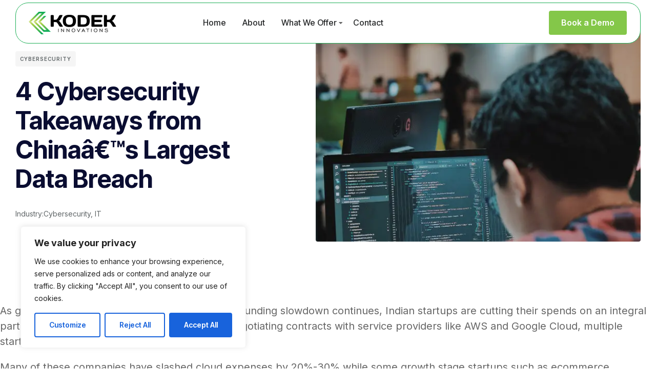

--- FILE ---
content_type: text/html; charset=UTF-8
request_url: https://kodekinnovations.com/4-cybersecurity-takeaways-from-chinas-largest-data-breach/
body_size: 27769
content:
<!DOCTYPE html>
<html lang="en" class="no-js">

<head>
	<meta charset="UTF-8" />
	<meta http-equiv="X-UA-Compatible" content="IE=edge" />
	<meta name="viewport" content="width=device-width, initial-scale=1">
	<meta name="theme-color" content="">

			<link rel="pingback" href="https://kodekinnovations.com/xmlrpc.php" />
	
	<style id="vamtam-theme-options">:root {--vamtam-default-bg-color:#fff;
--vamtam-default-line-color:rgba( var( --vamtam-accent-color-7-rgb ), 1 );
--vamtam-small-padding:20px;
--vamtam-horizontal-padding:50px;
--vamtam-vertical-padding:30px;
--vamtam-horizontal-padding-large:60px;
--vamtam-vertical-padding-large:60px;
--vamtam-no-border-link:none;
--vamtam-border-radius:0px;
--vamtam-border-radius-oval:0px;
--vamtam-border-radius-small:0px;
--vamtam-overlay-color:#000000;
--vamtam-overlay-color-hc:#ffffff;
--vamtam-box-outer-padding:60px;
--vamtam-body-link-regular:#242627;
--vamtam-body-link-visited:#242627;
--vamtam-body-link-hover:#00000099;
--vamtam-body-link-active:#00000099;
--vamtam-input-border-radius:4px 4px 4px 4px;
--vamtam-input-border-color:#00000026;
--vamtam-btn-text-color:#FFFFFF;
--vamtam-btn-hover-text-color:#FFFFFF;
--vamtam-btn-bg-color:#010ED0;
--vamtam-btn-hover-bg-color:#242627;
--vamtam-site-max-width:1280px;
--vamtam-primary-font-color:#00000099;
--vamtam-h1-color:#0A0D31;
--vamtam-h2-color:#0A0D31;
--vamtam-h3-color:#0A0D31;
--vamtam-h4-color:#0A0D31;
--vamtam-h5-color:#0A0D31;
--vamtam-h6-color:#0A0D31;
--vamtam-accent-color-1:#84C749;
--vamtam-accent-color-1-hc:#000000;
--vamtam-accent-color-1-rgb:132,199,73;
--vamtam-accent-color-2:#F5F5F5;
--vamtam-accent-color-2-hc:#000000;
--vamtam-accent-color-2-rgb:245,245,245;
--vamtam-accent-color-3:#5F6567;
--vamtam-accent-color-3-hc:#FFFFFF;
--vamtam-accent-color-3-rgb:95,101,103;
--vamtam-accent-color-4:#84C749;
--vamtam-accent-color-4-hc:#000000;
--vamtam-accent-color-4-rgb:132,199,73;
--vamtam-accent-color-5:#FFFFFF;
--vamtam-accent-color-5-hc:#000000;
--vamtam-accent-color-5-rgb:255,255,255;
--vamtam-accent-color-6:#242627;
--vamtam-accent-color-6-hc:#FFFFFF;
--vamtam-accent-color-6-rgb:36,38,39;
--vamtam-accent-color-7:#00000026;
--vamtam-accent-color-7-hc:#FFFFFF;
--vamtam-accent-color-7-rgb:0,0,0;
--vamtam-accent-color-8:#00000099;
--vamtam-accent-color-8-hc:#FFFFFF;
--vamtam-accent-color-8-rgb:0,0,0;
--vamtam-sticky-header-bg-color:#84C749;
--vamtam-primary-font-font-family:'Inter';
--vamtam-primary-font-font-weight:400;
--vamtam-primary-font-font-style:normal;
--vamtam-primary-font-transform:none;
--vamtam-primary-font-font-size-desktop:16px;
--vamtam-primary-font-font-size-tablet:16px;
--vamtam-primary-font-font-size-phone:16px;
--vamtam-primary-font-line-height-desktop:1.4em;
--vamtam-primary-font-line-height-tablet:1.4em;
--vamtam-primary-font-line-height-phone:1.5em;
--vamtam-primary-font-letter-spacing-tablet:0px;
--vamtam-primary-font-letter-spacing-phone:0px;
--vamtam-h1-font-family:'Inter Tight';
--vamtam-h1-font-weight:600;
--vamtam-h1-font-style:normal;
--vamtam-h1-transform:none;
--vamtam-h1-font-size-desktop:60px;
--vamtam-h1-font-size-tablet:35px;
--vamtam-h1-font-size-phone:30px;
--vamtam-h1-line-height-desktop:1em;
--vamtam-h1-line-height-tablet:1em;
--vamtam-h1-line-height-phone:1em;
--vamtam-h1-letter-spacing-desktop:-1px;
--vamtam-h1-letter-spacing-tablet:-1px;
--vamtam-h1-letter-spacing-phone:-1px;
--vamtam-h2-font-family:'Inter Tight';
--vamtam-h2-font-weight:700;
--vamtam-h2-font-style:normal;
--vamtam-h2-transform:none;
--vamtam-h2-font-size-desktop:48px;
--vamtam-h2-font-size-tablet:30px;
--vamtam-h2-font-size-phone:25px;
--vamtam-h2-line-height-desktop:1.2em;
--vamtam-h2-line-height-tablet:1.1em;
--vamtam-h2-line-height-phone:1.3em;
--vamtam-h2-letter-spacing-tablet:0px;
--vamtam-h2-letter-spacing-phone:0px;
--vamtam-h3-font-family:'Inter Tight';
--vamtam-h3-font-weight:600;
--vamtam-h3-font-style:normal;
--vamtam-h3-transform:none;
--vamtam-h3-font-size-desktop:30px;
--vamtam-h3-font-size-tablet:24px;
--vamtam-h3-font-size-phone:20px;
--vamtam-h3-line-height-desktop:1.2em;
--vamtam-h3-line-height-tablet:1.1em;
--vamtam-h3-line-height-phone:1.1em;
--vamtam-h3-letter-spacing-tablet:0px;
--vamtam-h3-letter-spacing-phone:0px;
--vamtam-h4-font-family:'Inter Tight';
--vamtam-h4-font-weight:600;
--vamtam-h4-font-style:normal;
--vamtam-h4-transform:none;
--vamtam-h4-font-size-desktop:24px;
--vamtam-h4-font-size-tablet:22px;
--vamtam-h4-font-size-phone:18px;
--vamtam-h4-line-height-desktop:1.3em;
--vamtam-h4-line-height-tablet:1.3em;
--vamtam-h4-line-height-phone:1.4em;
--vamtam-h4-letter-spacing-tablet:0px;
--vamtam-h4-letter-spacing-phone:0px;
--vamtam-h5-font-family:'Inter Tight';
--vamtam-h5-font-weight:600;
--vamtam-h5-font-style:normal;
--vamtam-h5-transform:none;
--vamtam-h5-font-size-desktop:20px;
--vamtam-h5-font-size-tablet:18px;
--vamtam-h5-font-size-phone:16px;
--vamtam-h5-line-height-desktop:1.3em;
--vamtam-h5-line-height-tablet:1.3em;
--vamtam-h5-line-height-phone:1.3em;
--vamtam-h5-letter-spacing-tablet:0px;
--vamtam-h5-letter-spacing-phone:0px;
--vamtam-h6-font-family:'Inter Tight';
--vamtam-h6-font-weight:600;
--vamtam-h6-font-style:normal;
--vamtam-h6-transform:none;
--vamtam-h6-font-size-desktop:16px;
--vamtam-h6-font-size-tablet:15px;
--vamtam-h6-font-size-phone:14px;
--vamtam-h6-line-height-desktop:1.6em;
--vamtam-h6-line-height-tablet:1em;
--vamtam-h6-line-height-phone:1em;
--vamtam-h6-letter-spacing-tablet:0px;
--vamtam-h6-letter-spacing-phone:0px;
--vamtam-icon-Telemedicine:'\e919';
--vamtam-icon-Fintech:'\e91a';
--vamtam-icon-Consulting1:'\e91b';
--vamtam-icon-Software-Development:'\e914';
--vamtam-icon-NFT:'\e915';
--vamtam-icon-Automation:'\e911';
--vamtam-icon-Efficiency:'\e912';
--vamtam-icon-Transactions:'\e913';
--vamtam-icon-Target:'\e90d';
--vamtam-icon-Respectful:'\e90e';
--vamtam-icon-Ownership:'\e90f';
--vamtam-icon-Unified:'\e910';
--vamtam-icon-people:'\e90a';
--vamtam-icon-Process:'\e90b';
--vamtam-icon-Purpose:'\e90c';
--vamtam-icon-Web-development:'\e900';
--vamtam-icon-Security:'\e901';
--vamtam-icon-Mobile-development:'\e902';
--vamtam-icon-Managed:'\e903';
--vamtam-icon-Consulting:'\e904';
--vamtam-icon-Cloud:'\e905';
--vamtam-icon-arrow-up-right:'\e916';
--vamtam-icon-arrow-il:'\e906';
--vamtam-icon-minus:'\e917';
--vamtam-icon-plus:'\e918';
--vamtam-icon-check-box:'\e909';
--vamtam-icon-check-il:'\e907';
--vamtam-icon-star:'\e908';
--vamtam-loading-animation:url('https://kodekinnovations.com/wp-content/themes/tecnologia/vamtam/assets/images/loader-ring.gif');
}</style><meta name='robots' content='index, follow, max-image-preview:large, max-snippet:-1, max-video-preview:-1' />
	<style>img:is([sizes="auto" i], [sizes^="auto," i]) { contain-intrinsic-size: 3000px 1500px }</style>
	
	<!-- This site is optimized with the Yoast SEO plugin v26.0 - https://yoast.com/wordpress/plugins/seo/ -->
	<title>4 Cybersecurity Takeaways from Chinaâ€™s Largest Data Breach - Kodek Innovations Limited</title>
	<link rel="canonical" href="https://kodekinnovations.com/4-cybersecurity-takeaways-from-chinas-largest-data-breach/" />
	<meta property="og:locale" content="en_US" />
	<meta property="og:type" content="article" />
	<meta property="og:title" content="4 Cybersecurity Takeaways from Chinaâ€™s Largest Data Breach - Kodek Innovations Limited" />
	<meta property="og:description" content="Cybersecurity drama strikes again as human error leads to Chinaâ€™s biggest data breach and perhaps the most significant hack of personal information in history." />
	<meta property="og:url" content="https://kodekinnovations.com/4-cybersecurity-takeaways-from-chinas-largest-data-breach/" />
	<meta property="og:site_name" content="Kodek Innovations Limited" />
	<meta property="article:published_time" content="2023-04-10T08:18:06+00:00" />
	<meta property="og:image" content="https://kodekinnovations.com/wp-content/uploads/2023/04/arif-riyanto-G1N9kDHqBrQ-unsplash.jpg" />
	<meta property="og:image:width" content="740" />
	<meta property="og:image:height" content="412" />
	<meta property="og:image:type" content="image/jpeg" />
	<meta name="author" content="admin" />
	<meta name="twitter:card" content="summary_large_image" />
	<meta name="twitter:label1" content="Written by" />
	<meta name="twitter:data1" content="admin" />
	<meta name="twitter:label2" content="Est. reading time" />
	<meta name="twitter:data2" content="2 minutes" />
	<script type="application/ld+json" class="yoast-schema-graph">{"@context":"https://schema.org","@graph":[{"@type":"Article","@id":"https://kodekinnovations.com/4-cybersecurity-takeaways-from-chinas-largest-data-breach/#article","isPartOf":{"@id":"https://kodekinnovations.com/4-cybersecurity-takeaways-from-chinas-largest-data-breach/"},"author":{"name":"admin","@id":"https://kodekinnovations.com/#/schema/person/7fd4cf5e674430407ab65e7ac032e4bd"},"headline":"4 Cybersecurity Takeaways from Chinaâ€™s Largest Data Breach","datePublished":"2023-04-10T08:18:06+00:00","mainEntityOfPage":{"@id":"https://kodekinnovations.com/4-cybersecurity-takeaways-from-chinas-largest-data-breach/"},"wordCount":384,"commentCount":0,"publisher":{"@id":"https://kodekinnovations.com/#organization"},"image":{"@id":"https://kodekinnovations.com/4-cybersecurity-takeaways-from-chinas-largest-data-breach/#primaryimage"},"thumbnailUrl":"https://kodekinnovations.com/wp-content/uploads/2023/04/arif-riyanto-G1N9kDHqBrQ-unsplash.jpg","keywords":["Cybersecurity","IT"],"articleSection":["Cybersecurity"],"inLanguage":"en","potentialAction":[{"@type":"CommentAction","name":"Comment","target":["https://kodekinnovations.com/4-cybersecurity-takeaways-from-chinas-largest-data-breach/#respond"]}]},{"@type":"WebPage","@id":"https://kodekinnovations.com/4-cybersecurity-takeaways-from-chinas-largest-data-breach/","url":"https://kodekinnovations.com/4-cybersecurity-takeaways-from-chinas-largest-data-breach/","name":"4 Cybersecurity Takeaways from Chinaâ€™s Largest Data Breach - Kodek Innovations Limited","isPartOf":{"@id":"https://kodekinnovations.com/#website"},"primaryImageOfPage":{"@id":"https://kodekinnovations.com/4-cybersecurity-takeaways-from-chinas-largest-data-breach/#primaryimage"},"image":{"@id":"https://kodekinnovations.com/4-cybersecurity-takeaways-from-chinas-largest-data-breach/#primaryimage"},"thumbnailUrl":"https://kodekinnovations.com/wp-content/uploads/2023/04/arif-riyanto-G1N9kDHqBrQ-unsplash.jpg","datePublished":"2023-04-10T08:18:06+00:00","breadcrumb":{"@id":"https://kodekinnovations.com/4-cybersecurity-takeaways-from-chinas-largest-data-breach/#breadcrumb"},"inLanguage":"en","potentialAction":[{"@type":"ReadAction","target":["https://kodekinnovations.com/4-cybersecurity-takeaways-from-chinas-largest-data-breach/"]}]},{"@type":"ImageObject","inLanguage":"en","@id":"https://kodekinnovations.com/4-cybersecurity-takeaways-from-chinas-largest-data-breach/#primaryimage","url":"https://kodekinnovations.com/wp-content/uploads/2023/04/arif-riyanto-G1N9kDHqBrQ-unsplash.jpg","contentUrl":"https://kodekinnovations.com/wp-content/uploads/2023/04/arif-riyanto-G1N9kDHqBrQ-unsplash.jpg","width":740,"height":412},{"@type":"BreadcrumbList","@id":"https://kodekinnovations.com/4-cybersecurity-takeaways-from-chinas-largest-data-breach/#breadcrumb","itemListElement":[{"@type":"ListItem","position":1,"name":"Home","item":"https://kodekinnovations.com/"},{"@type":"ListItem","position":2,"name":"4 Cybersecurity Takeaways from Chinaâ€™s Largest Data Breach"}]},{"@type":"WebSite","@id":"https://kodekinnovations.com/#website","url":"https://kodekinnovations.com/","name":"Kodek Innovations Limited","description":"","publisher":{"@id":"https://kodekinnovations.com/#organization"},"potentialAction":[{"@type":"SearchAction","target":{"@type":"EntryPoint","urlTemplate":"https://kodekinnovations.com/?s={search_term_string}"},"query-input":{"@type":"PropertyValueSpecification","valueRequired":true,"valueName":"search_term_string"}}],"inLanguage":"en"},{"@type":"Organization","@id":"https://kodekinnovations.com/#organization","name":"Kodek Innovations Limited","url":"https://kodekinnovations.com/","logo":{"@type":"ImageObject","inLanguage":"en","@id":"https://kodekinnovations.com/#/schema/logo/image/","url":"https://kodekinnovations.com/wp-content/uploads/2024/01/kodek-logo.png","contentUrl":"https://kodekinnovations.com/wp-content/uploads/2024/01/kodek-logo.png","width":171,"height":44,"caption":"Kodek Innovations Limited"},"image":{"@id":"https://kodekinnovations.com/#/schema/logo/image/"}},{"@type":"Person","@id":"https://kodekinnovations.com/#/schema/person/7fd4cf5e674430407ab65e7ac032e4bd","name":"admin","image":{"@type":"ImageObject","inLanguage":"en","@id":"https://kodekinnovations.com/#/schema/person/image/","url":"https://secure.gravatar.com/avatar/47b3339f578755f2db0e78424117a50c39608ae460fecc9a05b72f4146852fdf?s=96&d=mm&r=g","contentUrl":"https://secure.gravatar.com/avatar/47b3339f578755f2db0e78424117a50c39608ae460fecc9a05b72f4146852fdf?s=96&d=mm&r=g","caption":"admin"},"sameAs":["https://kodekinnovations.com"],"url":"https://kodekinnovations.com/author/admin/"}]}</script>
	<!-- / Yoast SEO plugin. -->


<link rel="alternate" type="application/rss+xml" title="Kodek Innovations Limited &raquo; Feed" href="https://kodekinnovations.com/feed/" />
<link rel="alternate" type="application/rss+xml" title="Kodek Innovations Limited &raquo; Comments Feed" href="https://kodekinnovations.com/comments/feed/" />
<link rel="alternate" type="application/rss+xml" title="Kodek Innovations Limited &raquo; 4 Cybersecurity Takeaways from Chinaâ€™s Largest Data Breach Comments Feed" href="https://kodekinnovations.com/4-cybersecurity-takeaways-from-chinas-largest-data-breach/feed/" />
<script type="text/javascript">
/* <![CDATA[ */
window._wpemojiSettings = {"baseUrl":"https:\/\/s.w.org\/images\/core\/emoji\/16.0.1\/72x72\/","ext":".png","svgUrl":"https:\/\/s.w.org\/images\/core\/emoji\/16.0.1\/svg\/","svgExt":".svg","source":{"concatemoji":"https:\/\/kodekinnovations.com\/wp-includes\/js\/wp-emoji-release.min.js?ver=8474542e16dbffd1b596dc6cb1c14cf5"}};
/*! This file is auto-generated */
!function(s,n){var o,i,e;function c(e){try{var t={supportTests:e,timestamp:(new Date).valueOf()};sessionStorage.setItem(o,JSON.stringify(t))}catch(e){}}function p(e,t,n){e.clearRect(0,0,e.canvas.width,e.canvas.height),e.fillText(t,0,0);var t=new Uint32Array(e.getImageData(0,0,e.canvas.width,e.canvas.height).data),a=(e.clearRect(0,0,e.canvas.width,e.canvas.height),e.fillText(n,0,0),new Uint32Array(e.getImageData(0,0,e.canvas.width,e.canvas.height).data));return t.every(function(e,t){return e===a[t]})}function u(e,t){e.clearRect(0,0,e.canvas.width,e.canvas.height),e.fillText(t,0,0);for(var n=e.getImageData(16,16,1,1),a=0;a<n.data.length;a++)if(0!==n.data[a])return!1;return!0}function f(e,t,n,a){switch(t){case"flag":return n(e,"\ud83c\udff3\ufe0f\u200d\u26a7\ufe0f","\ud83c\udff3\ufe0f\u200b\u26a7\ufe0f")?!1:!n(e,"\ud83c\udde8\ud83c\uddf6","\ud83c\udde8\u200b\ud83c\uddf6")&&!n(e,"\ud83c\udff4\udb40\udc67\udb40\udc62\udb40\udc65\udb40\udc6e\udb40\udc67\udb40\udc7f","\ud83c\udff4\u200b\udb40\udc67\u200b\udb40\udc62\u200b\udb40\udc65\u200b\udb40\udc6e\u200b\udb40\udc67\u200b\udb40\udc7f");case"emoji":return!a(e,"\ud83e\udedf")}return!1}function g(e,t,n,a){var r="undefined"!=typeof WorkerGlobalScope&&self instanceof WorkerGlobalScope?new OffscreenCanvas(300,150):s.createElement("canvas"),o=r.getContext("2d",{willReadFrequently:!0}),i=(o.textBaseline="top",o.font="600 32px Arial",{});return e.forEach(function(e){i[e]=t(o,e,n,a)}),i}function t(e){var t=s.createElement("script");t.src=e,t.defer=!0,s.head.appendChild(t)}"undefined"!=typeof Promise&&(o="wpEmojiSettingsSupports",i=["flag","emoji"],n.supports={everything:!0,everythingExceptFlag:!0},e=new Promise(function(e){s.addEventListener("DOMContentLoaded",e,{once:!0})}),new Promise(function(t){var n=function(){try{var e=JSON.parse(sessionStorage.getItem(o));if("object"==typeof e&&"number"==typeof e.timestamp&&(new Date).valueOf()<e.timestamp+604800&&"object"==typeof e.supportTests)return e.supportTests}catch(e){}return null}();if(!n){if("undefined"!=typeof Worker&&"undefined"!=typeof OffscreenCanvas&&"undefined"!=typeof URL&&URL.createObjectURL&&"undefined"!=typeof Blob)try{var e="postMessage("+g.toString()+"("+[JSON.stringify(i),f.toString(),p.toString(),u.toString()].join(",")+"));",a=new Blob([e],{type:"text/javascript"}),r=new Worker(URL.createObjectURL(a),{name:"wpTestEmojiSupports"});return void(r.onmessage=function(e){c(n=e.data),r.terminate(),t(n)})}catch(e){}c(n=g(i,f,p,u))}t(n)}).then(function(e){for(var t in e)n.supports[t]=e[t],n.supports.everything=n.supports.everything&&n.supports[t],"flag"!==t&&(n.supports.everythingExceptFlag=n.supports.everythingExceptFlag&&n.supports[t]);n.supports.everythingExceptFlag=n.supports.everythingExceptFlag&&!n.supports.flag,n.DOMReady=!1,n.readyCallback=function(){n.DOMReady=!0}}).then(function(){return e}).then(function(){var e;n.supports.everything||(n.readyCallback(),(e=n.source||{}).concatemoji?t(e.concatemoji):e.wpemoji&&e.twemoji&&(t(e.twemoji),t(e.wpemoji)))}))}((window,document),window._wpemojiSettings);
/* ]]> */
</script>
<style id='wp-emoji-styles-inline-css' type='text/css'>

	img.wp-smiley, img.emoji {
		display: inline !important;
		border: none !important;
		box-shadow: none !important;
		height: 1em !important;
		width: 1em !important;
		margin: 0 0.07em !important;
		vertical-align: -0.1em !important;
		background: none !important;
		padding: 0 !important;
	}
</style>
<style id='classic-theme-styles-inline-css' type='text/css'>
/*! This file is auto-generated */
.wp-block-button__link{color:#fff;background-color:#32373c;border-radius:9999px;box-shadow:none;text-decoration:none;padding:calc(.667em + 2px) calc(1.333em + 2px);font-size:1.125em}.wp-block-file__button{background:#32373c;color:#fff;text-decoration:none}
</style>
<style id='global-styles-inline-css' type='text/css'>
:root{--wp--preset--aspect-ratio--square: 1;--wp--preset--aspect-ratio--4-3: 4/3;--wp--preset--aspect-ratio--3-4: 3/4;--wp--preset--aspect-ratio--3-2: 3/2;--wp--preset--aspect-ratio--2-3: 2/3;--wp--preset--aspect-ratio--16-9: 16/9;--wp--preset--aspect-ratio--9-16: 9/16;--wp--preset--color--black: #000000;--wp--preset--color--cyan-bluish-gray: #abb8c3;--wp--preset--color--white: #ffffff;--wp--preset--color--pale-pink: #f78da7;--wp--preset--color--vivid-red: #cf2e2e;--wp--preset--color--luminous-vivid-orange: #ff6900;--wp--preset--color--luminous-vivid-amber: #fcb900;--wp--preset--color--light-green-cyan: #7bdcb5;--wp--preset--color--vivid-green-cyan: #00d084;--wp--preset--color--pale-cyan-blue: #8ed1fc;--wp--preset--color--vivid-cyan-blue: #0693e3;--wp--preset--color--vivid-purple: #9b51e0;--wp--preset--gradient--vivid-cyan-blue-to-vivid-purple: linear-gradient(135deg,rgba(6,147,227,1) 0%,rgb(155,81,224) 100%);--wp--preset--gradient--light-green-cyan-to-vivid-green-cyan: linear-gradient(135deg,rgb(122,220,180) 0%,rgb(0,208,130) 100%);--wp--preset--gradient--luminous-vivid-amber-to-luminous-vivid-orange: linear-gradient(135deg,rgba(252,185,0,1) 0%,rgba(255,105,0,1) 100%);--wp--preset--gradient--luminous-vivid-orange-to-vivid-red: linear-gradient(135deg,rgba(255,105,0,1) 0%,rgb(207,46,46) 100%);--wp--preset--gradient--very-light-gray-to-cyan-bluish-gray: linear-gradient(135deg,rgb(238,238,238) 0%,rgb(169,184,195) 100%);--wp--preset--gradient--cool-to-warm-spectrum: linear-gradient(135deg,rgb(74,234,220) 0%,rgb(151,120,209) 20%,rgb(207,42,186) 40%,rgb(238,44,130) 60%,rgb(251,105,98) 80%,rgb(254,248,76) 100%);--wp--preset--gradient--blush-light-purple: linear-gradient(135deg,rgb(255,206,236) 0%,rgb(152,150,240) 100%);--wp--preset--gradient--blush-bordeaux: linear-gradient(135deg,rgb(254,205,165) 0%,rgb(254,45,45) 50%,rgb(107,0,62) 100%);--wp--preset--gradient--luminous-dusk: linear-gradient(135deg,rgb(255,203,112) 0%,rgb(199,81,192) 50%,rgb(65,88,208) 100%);--wp--preset--gradient--pale-ocean: linear-gradient(135deg,rgb(255,245,203) 0%,rgb(182,227,212) 50%,rgb(51,167,181) 100%);--wp--preset--gradient--electric-grass: linear-gradient(135deg,rgb(202,248,128) 0%,rgb(113,206,126) 100%);--wp--preset--gradient--midnight: linear-gradient(135deg,rgb(2,3,129) 0%,rgb(40,116,252) 100%);--wp--preset--font-size--small: 13px;--wp--preset--font-size--medium: 20px;--wp--preset--font-size--large: 36px;--wp--preset--font-size--x-large: 42px;--wp--preset--spacing--20: 0.44rem;--wp--preset--spacing--30: 0.67rem;--wp--preset--spacing--40: 1rem;--wp--preset--spacing--50: 1.5rem;--wp--preset--spacing--60: 2.25rem;--wp--preset--spacing--70: 3.38rem;--wp--preset--spacing--80: 5.06rem;--wp--preset--shadow--natural: 6px 6px 9px rgba(0, 0, 0, 0.2);--wp--preset--shadow--deep: 12px 12px 50px rgba(0, 0, 0, 0.4);--wp--preset--shadow--sharp: 6px 6px 0px rgba(0, 0, 0, 0.2);--wp--preset--shadow--outlined: 6px 6px 0px -3px rgba(255, 255, 255, 1), 6px 6px rgba(0, 0, 0, 1);--wp--preset--shadow--crisp: 6px 6px 0px rgba(0, 0, 0, 1);}:where(.is-layout-flex){gap: 0.5em;}:where(.is-layout-grid){gap: 0.5em;}body .is-layout-flex{display: flex;}.is-layout-flex{flex-wrap: wrap;align-items: center;}.is-layout-flex > :is(*, div){margin: 0;}body .is-layout-grid{display: grid;}.is-layout-grid > :is(*, div){margin: 0;}:where(.wp-block-columns.is-layout-flex){gap: 2em;}:where(.wp-block-columns.is-layout-grid){gap: 2em;}:where(.wp-block-post-template.is-layout-flex){gap: 1.25em;}:where(.wp-block-post-template.is-layout-grid){gap: 1.25em;}.has-black-color{color: var(--wp--preset--color--black) !important;}.has-cyan-bluish-gray-color{color: var(--wp--preset--color--cyan-bluish-gray) !important;}.has-white-color{color: var(--wp--preset--color--white) !important;}.has-pale-pink-color{color: var(--wp--preset--color--pale-pink) !important;}.has-vivid-red-color{color: var(--wp--preset--color--vivid-red) !important;}.has-luminous-vivid-orange-color{color: var(--wp--preset--color--luminous-vivid-orange) !important;}.has-luminous-vivid-amber-color{color: var(--wp--preset--color--luminous-vivid-amber) !important;}.has-light-green-cyan-color{color: var(--wp--preset--color--light-green-cyan) !important;}.has-vivid-green-cyan-color{color: var(--wp--preset--color--vivid-green-cyan) !important;}.has-pale-cyan-blue-color{color: var(--wp--preset--color--pale-cyan-blue) !important;}.has-vivid-cyan-blue-color{color: var(--wp--preset--color--vivid-cyan-blue) !important;}.has-vivid-purple-color{color: var(--wp--preset--color--vivid-purple) !important;}.has-black-background-color{background-color: var(--wp--preset--color--black) !important;}.has-cyan-bluish-gray-background-color{background-color: var(--wp--preset--color--cyan-bluish-gray) !important;}.has-white-background-color{background-color: var(--wp--preset--color--white) !important;}.has-pale-pink-background-color{background-color: var(--wp--preset--color--pale-pink) !important;}.has-vivid-red-background-color{background-color: var(--wp--preset--color--vivid-red) !important;}.has-luminous-vivid-orange-background-color{background-color: var(--wp--preset--color--luminous-vivid-orange) !important;}.has-luminous-vivid-amber-background-color{background-color: var(--wp--preset--color--luminous-vivid-amber) !important;}.has-light-green-cyan-background-color{background-color: var(--wp--preset--color--light-green-cyan) !important;}.has-vivid-green-cyan-background-color{background-color: var(--wp--preset--color--vivid-green-cyan) !important;}.has-pale-cyan-blue-background-color{background-color: var(--wp--preset--color--pale-cyan-blue) !important;}.has-vivid-cyan-blue-background-color{background-color: var(--wp--preset--color--vivid-cyan-blue) !important;}.has-vivid-purple-background-color{background-color: var(--wp--preset--color--vivid-purple) !important;}.has-black-border-color{border-color: var(--wp--preset--color--black) !important;}.has-cyan-bluish-gray-border-color{border-color: var(--wp--preset--color--cyan-bluish-gray) !important;}.has-white-border-color{border-color: var(--wp--preset--color--white) !important;}.has-pale-pink-border-color{border-color: var(--wp--preset--color--pale-pink) !important;}.has-vivid-red-border-color{border-color: var(--wp--preset--color--vivid-red) !important;}.has-luminous-vivid-orange-border-color{border-color: var(--wp--preset--color--luminous-vivid-orange) !important;}.has-luminous-vivid-amber-border-color{border-color: var(--wp--preset--color--luminous-vivid-amber) !important;}.has-light-green-cyan-border-color{border-color: var(--wp--preset--color--light-green-cyan) !important;}.has-vivid-green-cyan-border-color{border-color: var(--wp--preset--color--vivid-green-cyan) !important;}.has-pale-cyan-blue-border-color{border-color: var(--wp--preset--color--pale-cyan-blue) !important;}.has-vivid-cyan-blue-border-color{border-color: var(--wp--preset--color--vivid-cyan-blue) !important;}.has-vivid-purple-border-color{border-color: var(--wp--preset--color--vivid-purple) !important;}.has-vivid-cyan-blue-to-vivid-purple-gradient-background{background: var(--wp--preset--gradient--vivid-cyan-blue-to-vivid-purple) !important;}.has-light-green-cyan-to-vivid-green-cyan-gradient-background{background: var(--wp--preset--gradient--light-green-cyan-to-vivid-green-cyan) !important;}.has-luminous-vivid-amber-to-luminous-vivid-orange-gradient-background{background: var(--wp--preset--gradient--luminous-vivid-amber-to-luminous-vivid-orange) !important;}.has-luminous-vivid-orange-to-vivid-red-gradient-background{background: var(--wp--preset--gradient--luminous-vivid-orange-to-vivid-red) !important;}.has-very-light-gray-to-cyan-bluish-gray-gradient-background{background: var(--wp--preset--gradient--very-light-gray-to-cyan-bluish-gray) !important;}.has-cool-to-warm-spectrum-gradient-background{background: var(--wp--preset--gradient--cool-to-warm-spectrum) !important;}.has-blush-light-purple-gradient-background{background: var(--wp--preset--gradient--blush-light-purple) !important;}.has-blush-bordeaux-gradient-background{background: var(--wp--preset--gradient--blush-bordeaux) !important;}.has-luminous-dusk-gradient-background{background: var(--wp--preset--gradient--luminous-dusk) !important;}.has-pale-ocean-gradient-background{background: var(--wp--preset--gradient--pale-ocean) !important;}.has-electric-grass-gradient-background{background: var(--wp--preset--gradient--electric-grass) !important;}.has-midnight-gradient-background{background: var(--wp--preset--gradient--midnight) !important;}.has-small-font-size{font-size: var(--wp--preset--font-size--small) !important;}.has-medium-font-size{font-size: var(--wp--preset--font-size--medium) !important;}.has-large-font-size{font-size: var(--wp--preset--font-size--large) !important;}.has-x-large-font-size{font-size: var(--wp--preset--font-size--x-large) !important;}
:where(.wp-block-post-template.is-layout-flex){gap: 1.25em;}:where(.wp-block-post-template.is-layout-grid){gap: 1.25em;}
:where(.wp-block-columns.is-layout-flex){gap: 2em;}:where(.wp-block-columns.is-layout-grid){gap: 2em;}
:root :where(.wp-block-pullquote){font-size: 1.5em;line-height: 1.6;}
</style>
<link rel='stylesheet' id='elementor-icons-css' href='https://kodekinnovations.com/wp-content/plugins/elementor/assets/lib/eicons/css/elementor-icons.min.css?ver=5.44.0' type='text/css' media='all' />
<link rel='stylesheet' id='elementor-frontend-css' href='https://kodekinnovations.com/wp-content/plugins/elementor/assets/css/frontend.min.css?ver=3.32.2' type='text/css' media='all' />
<style id='elementor-frontend-inline-css' type='text/css'>
.elementor-6593 .elementor-element.elementor-element-e2c7d8e:not(.elementor-motion-effects-element-type-background) > .elementor-widget-wrap, .elementor-6593 .elementor-element.elementor-element-e2c7d8e > .elementor-widget-wrap > .elementor-motion-effects-container > .elementor-motion-effects-layer{background-image:url("https://kodekinnovations.com/wp-content/uploads/2023/04/arif-riyanto-G1N9kDHqBrQ-unsplash.jpg");}
</style>
<link rel='stylesheet' id='elementor-post-5-css' href='https://kodekinnovations.com/wp-content/uploads/elementor/css/post-5.css?ver=1758812019' type='text/css' media='all' />
<link rel='stylesheet' id='elementor-pro-css' href='https://kodekinnovations.com/wp-content/plugins/elementor-pro/assets/css/frontend.min.css?ver=3.18.2' type='text/css' media='all' />
<link rel='stylesheet' id='elementor-icons-theme-icons-css' href='https://kodekinnovations.com/wp-content/uploads/elementor/custom-icons/theme-icons/style.css?ver=1.0.0' type='text/css' media='all' />
<link rel='stylesheet' id='font-awesome-5-all-css' href='https://kodekinnovations.com/wp-content/plugins/elementor/assets/lib/font-awesome/css/all.min.css?ver=3.32.2' type='text/css' media='all' />
<link rel='stylesheet' id='font-awesome-4-shim-css' href='https://kodekinnovations.com/wp-content/plugins/elementor/assets/lib/font-awesome/css/v4-shims.min.css?ver=3.32.2' type='text/css' media='all' />
<link rel='stylesheet' id='widget-image-css' href='https://kodekinnovations.com/wp-content/plugins/elementor/assets/css/widget-image.min.css?ver=3.32.2' type='text/css' media='all' />
<link rel='stylesheet' id='widget-heading-css' href='https://kodekinnovations.com/wp-content/plugins/elementor/assets/css/widget-heading.min.css?ver=3.32.2' type='text/css' media='all' />
<link rel='stylesheet' id='elementor-icons-shared-0-css' href='https://kodekinnovations.com/wp-content/plugins/elementor/assets/lib/font-awesome/css/fontawesome.min.css?ver=5.15.3' type='text/css' media='all' />
<link rel='stylesheet' id='elementor-icons-fa-brands-css' href='https://kodekinnovations.com/wp-content/plugins/elementor/assets/lib/font-awesome/css/brands.min.css?ver=5.15.3' type='text/css' media='all' />
<link rel='stylesheet' id='elementor-post-8432-css' href='https://kodekinnovations.com/wp-content/uploads/elementor/css/post-8432.css?ver=1759043366' type='text/css' media='all' />
<link rel='stylesheet' id='elementor-post-171-css' href='https://kodekinnovations.com/wp-content/uploads/elementor/css/post-171.css?ver=1758812020' type='text/css' media='all' />
<link rel='stylesheet' id='elementor-post-1273-css' href='https://kodekinnovations.com/wp-content/uploads/elementor/css/post-1273.css?ver=1758812020' type='text/css' media='all' />
<link rel='stylesheet' id='elementor-post-6593-css' href='https://kodekinnovations.com/wp-content/uploads/elementor/css/post-6593.css?ver=1758845180' type='text/css' media='all' />
<link rel='stylesheet' id='elementor-post-1607-css' href='https://kodekinnovations.com/wp-content/uploads/elementor/css/post-1607.css?ver=1758812020' type='text/css' media='all' />
<link rel='stylesheet' id='elementor-post-1450-css' href='https://kodekinnovations.com/wp-content/uploads/elementor/css/post-1450.css?ver=1758812020' type='text/css' media='all' />
<link rel='stylesheet' id='elementor-post-988146-css' href='https://kodekinnovations.com/wp-content/uploads/elementor/css/post-988146.css?ver=1758812020' type='text/css' media='all' />
<link rel='stylesheet' id='vamtam-front-all-css' href='https://kodekinnovations.com/wp-content/themes/tecnologia/vamtam/assets/css/dist/elementor/elementor-all.css?ver=1705411948' type='text/css' media='all' />
<style id='vamtam-front-all-inline-css' type='text/css'>

			@font-face {
				font-family: 'icomoon';
				src: url(https://kodekinnovations.com/wp-content/themes/tecnologia/vamtam/assets/fonts/icons/icomoon.woff2) format('woff2'),
					 url( https://kodekinnovations.com/wp-content/themes/tecnologia/vamtam/assets/fonts/icons/icomoon.woff) format('woff'),
					 url(https://kodekinnovations.com/wp-content/themes/tecnologia/vamtam/assets/fonts/icons/icomoon.ttf) format('ttf');
				font-weight: normal;
				font-style: normal;
				font-display: swap;
			}
		
				@font-face {
					font-family: 'vamtam-theme';
					src: url(https://kodekinnovations.com/wp-content/themes/tecnologia/vamtam/assets/fonts/theme-icons/theme-icons.woff2) format('woff2'),
						url(https://kodekinnovations.com/wp-content/themes/tecnologia/vamtam/assets/fonts/theme-icons/theme-icons.woff) format('woff');
					font-weight: normal;
					font-style: normal;
					font-display: swap;
				}
			
</style>
<link rel='stylesheet' id='my-child-theme-style-css' href='https://kodekinnovations.com/wp-content/themes/tecnologia-child/style.css?ver=8474542e16dbffd1b596dc6cb1c14cf5' type='text/css' media='all' />
<link rel='stylesheet' id='vamtam-theme-elementor-max-css' href='https://kodekinnovations.com/wp-content/themes/tecnologia/vamtam/assets/css/dist/elementor/responsive/elementor-max.css?ver=1705411948' type='text/css' media='(min-width: 1025px)' />
<link rel='stylesheet' id='vamtam-theme-elementor-below-max-css' href='https://kodekinnovations.com/wp-content/themes/tecnologia/vamtam/assets/css/dist/elementor/responsive/elementor-below-max.css?ver=1705411948' type='text/css' media='(max-width: 1024px)' />
<link rel='stylesheet' id='vamtam-theme-elementor-small-css' href='https://kodekinnovations.com/wp-content/themes/tecnologia/vamtam/assets/css/dist/elementor/responsive/elementor-small.css?ver=1705411948' type='text/css' media='(max-width: 767px)' />
<link rel='stylesheet' id='elementor-gf-inter-css' href='https://fonts.googleapis.com/css?family=Inter:100,100italic,200,200italic,300,300italic,400,400italic,500,500italic,600,600italic,700,700italic,800,800italic,900,900italic&#038;display=swap' type='text/css' media='all' />
<link rel='stylesheet' id='elementor-gf-intertight-css' href='https://fonts.googleapis.com/css?family=Inter+Tight:100,100italic,200,200italic,300,300italic,400,400italic,500,500italic,600,600italic,700,700italic,800,800italic,900,900italic&#038;display=swap' type='text/css' media='all' />
<link rel='stylesheet' id='elementor-icons-fa-solid-css' href='https://kodekinnovations.com/wp-content/plugins/elementor/assets/lib/font-awesome/css/solid.min.css?ver=5.15.3' type='text/css' media='all' />
<script type="text/javascript" id="cookie-law-info-js-extra">
/* <![CDATA[ */
var _ckyConfig = {"_ipData":[],"_assetsURL":"https:\/\/kodekinnovations.com\/wp-content\/plugins\/cookie-law-info\/lite\/frontend\/images\/","_publicURL":"https:\/\/kodekinnovations.com","_expiry":"365","_categories":[{"name":"Necessary","slug":"necessary","isNecessary":true,"ccpaDoNotSell":true,"cookies":[],"active":true,"defaultConsent":{"gdpr":true,"ccpa":true}},{"name":"Functional","slug":"functional","isNecessary":false,"ccpaDoNotSell":true,"cookies":[],"active":true,"defaultConsent":{"gdpr":false,"ccpa":false}},{"name":"Analytics","slug":"analytics","isNecessary":false,"ccpaDoNotSell":true,"cookies":[],"active":true,"defaultConsent":{"gdpr":false,"ccpa":false}},{"name":"Performance","slug":"performance","isNecessary":false,"ccpaDoNotSell":true,"cookies":[],"active":true,"defaultConsent":{"gdpr":false,"ccpa":false}},{"name":"Advertisement","slug":"advertisement","isNecessary":false,"ccpaDoNotSell":true,"cookies":[],"active":true,"defaultConsent":{"gdpr":false,"ccpa":false}}],"_activeLaw":"gdpr","_rootDomain":"","_block":"1","_showBanner":"1","_bannerConfig":{"settings":{"type":"box","preferenceCenterType":"popup","position":"bottom-left","applicableLaw":"gdpr"},"behaviours":{"reloadBannerOnAccept":false,"loadAnalyticsByDefault":false,"animations":{"onLoad":"animate","onHide":"sticky"}},"config":{"revisitConsent":{"status":true,"tag":"revisit-consent","position":"bottom-left","meta":{"url":"#"},"styles":{"background-color":"#0056A7"},"elements":{"title":{"type":"text","tag":"revisit-consent-title","status":true,"styles":{"color":"#0056a7"}}}},"preferenceCenter":{"toggle":{"status":true,"tag":"detail-category-toggle","type":"toggle","states":{"active":{"styles":{"background-color":"#1863DC"}},"inactive":{"styles":{"background-color":"#D0D5D2"}}}}},"categoryPreview":{"status":false,"toggle":{"status":true,"tag":"detail-category-preview-toggle","type":"toggle","states":{"active":{"styles":{"background-color":"#1863DC"}},"inactive":{"styles":{"background-color":"#D0D5D2"}}}}},"videoPlaceholder":{"status":true,"styles":{"background-color":"#000000","border-color":"#000000","color":"#ffffff"}},"readMore":{"status":false,"tag":"readmore-button","type":"link","meta":{"noFollow":true,"newTab":true},"styles":{"color":"#1863DC","background-color":"transparent","border-color":"transparent"}},"auditTable":{"status":true},"optOption":{"status":true,"toggle":{"status":true,"tag":"optout-option-toggle","type":"toggle","states":{"active":{"styles":{"background-color":"#1863dc"}},"inactive":{"styles":{"background-color":"#FFFFFF"}}}}}}},"_version":"3.3.5","_logConsent":"1","_tags":[{"tag":"accept-button","styles":{"color":"#FFFFFF","background-color":"#1863DC","border-color":"#1863DC"}},{"tag":"reject-button","styles":{"color":"#1863DC","background-color":"transparent","border-color":"#1863DC"}},{"tag":"settings-button","styles":{"color":"#1863DC","background-color":"transparent","border-color":"#1863DC"}},{"tag":"readmore-button","styles":{"color":"#1863DC","background-color":"transparent","border-color":"transparent"}},{"tag":"donotsell-button","styles":{"color":"#1863DC","background-color":"transparent","border-color":"transparent"}},{"tag":"accept-button","styles":{"color":"#FFFFFF","background-color":"#1863DC","border-color":"#1863DC"}},{"tag":"revisit-consent","styles":{"background-color":"#0056A7"}}],"_shortCodes":[{"key":"cky_readmore","content":"<a href=\"#\" class=\"cky-policy\" aria-label=\"Cookie Policy\" target=\"_blank\" rel=\"noopener\" data-cky-tag=\"readmore-button\">Cookie Policy<\/a>","tag":"readmore-button","status":false,"attributes":{"rel":"nofollow","target":"_blank"}},{"key":"cky_show_desc","content":"<button class=\"cky-show-desc-btn\" data-cky-tag=\"show-desc-button\" aria-label=\"Show more\">Show more<\/button>","tag":"show-desc-button","status":true,"attributes":[]},{"key":"cky_hide_desc","content":"<button class=\"cky-show-desc-btn\" data-cky-tag=\"hide-desc-button\" aria-label=\"Show less\">Show less<\/button>","tag":"hide-desc-button","status":true,"attributes":[]},{"key":"cky_category_toggle_label","content":"[cky_{{status}}_category_label] [cky_preference_{{category_slug}}_title]","tag":"","status":true,"attributes":[]},{"key":"cky_enable_category_label","content":"Enable","tag":"","status":true,"attributes":[]},{"key":"cky_disable_category_label","content":"Disable","tag":"","status":true,"attributes":[]},{"key":"cky_video_placeholder","content":"<div class=\"video-placeholder-normal\" data-cky-tag=\"video-placeholder\" id=\"[UNIQUEID]\"><p class=\"video-placeholder-text-normal\" data-cky-tag=\"placeholder-title\">Please accept cookies to access this content<\/p><\/div>","tag":"","status":true,"attributes":[]},{"key":"cky_enable_optout_label","content":"Enable","tag":"","status":true,"attributes":[]},{"key":"cky_disable_optout_label","content":"Disable","tag":"","status":true,"attributes":[]},{"key":"cky_optout_toggle_label","content":"[cky_{{status}}_optout_label] [cky_optout_option_title]","tag":"","status":true,"attributes":[]},{"key":"cky_optout_option_title","content":"Do Not Sell or Share My Personal Information","tag":"","status":true,"attributes":[]},{"key":"cky_optout_close_label","content":"Close","tag":"","status":true,"attributes":[]},{"key":"cky_preference_close_label","content":"Close","tag":"","status":true,"attributes":[]}],"_rtl":"","_language":"en","_providersToBlock":[]};
var _ckyStyles = {"css":".cky-overlay{background: #000000; opacity: 0.4; position: fixed; top: 0; left: 0; width: 100%; height: 100%; z-index: 99999999;}.cky-hide{display: none;}.cky-btn-revisit-wrapper{display: flex; align-items: center; justify-content: center; background: #0056a7; width: 45px; height: 45px; border-radius: 50%; position: fixed; z-index: 999999; cursor: pointer;}.cky-revisit-bottom-left{bottom: 15px; left: 15px;}.cky-revisit-bottom-right{bottom: 15px; right: 15px;}.cky-btn-revisit-wrapper .cky-btn-revisit{display: flex; align-items: center; justify-content: center; background: none; border: none; cursor: pointer; position: relative; margin: 0; padding: 0;}.cky-btn-revisit-wrapper .cky-btn-revisit img{max-width: fit-content; margin: 0; height: 30px; width: 30px;}.cky-revisit-bottom-left:hover::before{content: attr(data-tooltip); position: absolute; background: #4e4b66; color: #ffffff; left: calc(100% + 7px); font-size: 12px; line-height: 16px; width: max-content; padding: 4px 8px; border-radius: 4px;}.cky-revisit-bottom-left:hover::after{position: absolute; content: \"\"; border: 5px solid transparent; left: calc(100% + 2px); border-left-width: 0; border-right-color: #4e4b66;}.cky-revisit-bottom-right:hover::before{content: attr(data-tooltip); position: absolute; background: #4e4b66; color: #ffffff; right: calc(100% + 7px); font-size: 12px; line-height: 16px; width: max-content; padding: 4px 8px; border-radius: 4px;}.cky-revisit-bottom-right:hover::after{position: absolute; content: \"\"; border: 5px solid transparent; right: calc(100% + 2px); border-right-width: 0; border-left-color: #4e4b66;}.cky-revisit-hide{display: none;}.cky-consent-container{position: fixed; width: 440px; box-sizing: border-box; z-index: 9999999; border-radius: 6px;}.cky-consent-container .cky-consent-bar{background: #ffffff; border: 1px solid; padding: 20px 26px; box-shadow: 0 -1px 10px 0 #acabab4d; border-radius: 6px;}.cky-box-bottom-left{bottom: 40px; left: 40px;}.cky-box-bottom-right{bottom: 40px; right: 40px;}.cky-box-top-left{top: 40px; left: 40px;}.cky-box-top-right{top: 40px; right: 40px;}.cky-custom-brand-logo-wrapper .cky-custom-brand-logo{width: 100px; height: auto; margin: 0 0 12px 0;}.cky-notice .cky-title{color: #212121; font-weight: 700; font-size: 18px; line-height: 24px; margin: 0 0 12px 0;}.cky-notice-des *,.cky-preference-content-wrapper *,.cky-accordion-header-des *,.cky-gpc-wrapper .cky-gpc-desc *{font-size: 14px;}.cky-notice-des{color: #212121; font-size: 14px; line-height: 24px; font-weight: 400;}.cky-notice-des img{height: 25px; width: 25px;}.cky-consent-bar .cky-notice-des p,.cky-gpc-wrapper .cky-gpc-desc p,.cky-preference-body-wrapper .cky-preference-content-wrapper p,.cky-accordion-header-wrapper .cky-accordion-header-des p,.cky-cookie-des-table li div:last-child p{color: inherit; margin-top: 0; overflow-wrap: break-word;}.cky-notice-des P:last-child,.cky-preference-content-wrapper p:last-child,.cky-cookie-des-table li div:last-child p:last-child,.cky-gpc-wrapper .cky-gpc-desc p:last-child{margin-bottom: 0;}.cky-notice-des a.cky-policy,.cky-notice-des button.cky-policy{font-size: 14px; color: #1863dc; white-space: nowrap; cursor: pointer; background: transparent; border: 1px solid; text-decoration: underline;}.cky-notice-des button.cky-policy{padding: 0;}.cky-notice-des a.cky-policy:focus-visible,.cky-notice-des button.cky-policy:focus-visible,.cky-preference-content-wrapper .cky-show-desc-btn:focus-visible,.cky-accordion-header .cky-accordion-btn:focus-visible,.cky-preference-header .cky-btn-close:focus-visible,.cky-switch input[type=\"checkbox\"]:focus-visible,.cky-footer-wrapper a:focus-visible,.cky-btn:focus-visible{outline: 2px solid #1863dc; outline-offset: 2px;}.cky-btn:focus:not(:focus-visible),.cky-accordion-header .cky-accordion-btn:focus:not(:focus-visible),.cky-preference-content-wrapper .cky-show-desc-btn:focus:not(:focus-visible),.cky-btn-revisit-wrapper .cky-btn-revisit:focus:not(:focus-visible),.cky-preference-header .cky-btn-close:focus:not(:focus-visible),.cky-consent-bar .cky-banner-btn-close:focus:not(:focus-visible){outline: 0;}button.cky-show-desc-btn:not(:hover):not(:active){color: #1863dc; background: transparent;}button.cky-accordion-btn:not(:hover):not(:active),button.cky-banner-btn-close:not(:hover):not(:active),button.cky-btn-revisit:not(:hover):not(:active),button.cky-btn-close:not(:hover):not(:active){background: transparent;}.cky-consent-bar button:hover,.cky-modal.cky-modal-open button:hover,.cky-consent-bar button:focus,.cky-modal.cky-modal-open button:focus{text-decoration: none;}.cky-notice-btn-wrapper{display: flex; justify-content: flex-start; align-items: center; flex-wrap: wrap; margin-top: 16px;}.cky-notice-btn-wrapper .cky-btn{text-shadow: none; box-shadow: none;}.cky-btn{flex: auto; max-width: 100%; font-size: 14px; font-family: inherit; line-height: 24px; padding: 8px; font-weight: 500; margin: 0 8px 0 0; border-radius: 2px; cursor: pointer; text-align: center; text-transform: none; min-height: 0;}.cky-btn:hover{opacity: 0.8;}.cky-btn-customize{color: #1863dc; background: transparent; border: 2px solid #1863dc;}.cky-btn-reject{color: #1863dc; background: transparent; border: 2px solid #1863dc;}.cky-btn-accept{background: #1863dc; color: #ffffff; border: 2px solid #1863dc;}.cky-btn:last-child{margin-right: 0;}@media (max-width: 576px){.cky-box-bottom-left{bottom: 0; left: 0;}.cky-box-bottom-right{bottom: 0; right: 0;}.cky-box-top-left{top: 0; left: 0;}.cky-box-top-right{top: 0; right: 0;}}@media (max-width: 440px){.cky-box-bottom-left, .cky-box-bottom-right, .cky-box-top-left, .cky-box-top-right{width: 100%; max-width: 100%;}.cky-consent-container .cky-consent-bar{padding: 20px 0;}.cky-custom-brand-logo-wrapper, .cky-notice .cky-title, .cky-notice-des, .cky-notice-btn-wrapper{padding: 0 24px;}.cky-notice-des{max-height: 40vh; overflow-y: scroll;}.cky-notice-btn-wrapper{flex-direction: column; margin-top: 0;}.cky-btn{width: 100%; margin: 10px 0 0 0;}.cky-notice-btn-wrapper .cky-btn-customize{order: 2;}.cky-notice-btn-wrapper .cky-btn-reject{order: 3;}.cky-notice-btn-wrapper .cky-btn-accept{order: 1; margin-top: 16px;}}@media (max-width: 352px){.cky-notice .cky-title{font-size: 16px;}.cky-notice-des *{font-size: 12px;}.cky-notice-des, .cky-btn{font-size: 12px;}}.cky-modal.cky-modal-open{display: flex; visibility: visible; -webkit-transform: translate(-50%, -50%); -moz-transform: translate(-50%, -50%); -ms-transform: translate(-50%, -50%); -o-transform: translate(-50%, -50%); transform: translate(-50%, -50%); top: 50%; left: 50%; transition: all 1s ease;}.cky-modal{box-shadow: 0 32px 68px rgba(0, 0, 0, 0.3); margin: 0 auto; position: fixed; max-width: 100%; background: #ffffff; top: 50%; box-sizing: border-box; border-radius: 6px; z-index: 999999999; color: #212121; -webkit-transform: translate(-50%, 100%); -moz-transform: translate(-50%, 100%); -ms-transform: translate(-50%, 100%); -o-transform: translate(-50%, 100%); transform: translate(-50%, 100%); visibility: hidden; transition: all 0s ease;}.cky-preference-center{max-height: 79vh; overflow: hidden; width: 845px; overflow: hidden; flex: 1 1 0; display: flex; flex-direction: column; border-radius: 6px;}.cky-preference-header{display: flex; align-items: center; justify-content: space-between; padding: 22px 24px; border-bottom: 1px solid;}.cky-preference-header .cky-preference-title{font-size: 18px; font-weight: 700; line-height: 24px;}.cky-preference-header .cky-btn-close{margin: 0; cursor: pointer; vertical-align: middle; padding: 0; background: none; border: none; width: auto; height: auto; min-height: 0; line-height: 0; text-shadow: none; box-shadow: none;}.cky-preference-header .cky-btn-close img{margin: 0; height: 10px; width: 10px;}.cky-preference-body-wrapper{padding: 0 24px; flex: 1; overflow: auto; box-sizing: border-box;}.cky-preference-content-wrapper,.cky-gpc-wrapper .cky-gpc-desc{font-size: 14px; line-height: 24px; font-weight: 400; padding: 12px 0;}.cky-preference-content-wrapper{border-bottom: 1px solid;}.cky-preference-content-wrapper img{height: 25px; width: 25px;}.cky-preference-content-wrapper .cky-show-desc-btn{font-size: 14px; font-family: inherit; color: #1863dc; text-decoration: none; line-height: 24px; padding: 0; margin: 0; white-space: nowrap; cursor: pointer; background: transparent; border-color: transparent; text-transform: none; min-height: 0; text-shadow: none; box-shadow: none;}.cky-accordion-wrapper{margin-bottom: 10px;}.cky-accordion{border-bottom: 1px solid;}.cky-accordion:last-child{border-bottom: none;}.cky-accordion .cky-accordion-item{display: flex; margin-top: 10px;}.cky-accordion .cky-accordion-body{display: none;}.cky-accordion.cky-accordion-active .cky-accordion-body{display: block; padding: 0 22px; margin-bottom: 16px;}.cky-accordion-header-wrapper{cursor: pointer; width: 100%;}.cky-accordion-item .cky-accordion-header{display: flex; justify-content: space-between; align-items: center;}.cky-accordion-header .cky-accordion-btn{font-size: 16px; font-family: inherit; color: #212121; line-height: 24px; background: none; border: none; font-weight: 700; padding: 0; margin: 0; cursor: pointer; text-transform: none; min-height: 0; text-shadow: none; box-shadow: none;}.cky-accordion-header .cky-always-active{color: #008000; font-weight: 600; line-height: 24px; font-size: 14px;}.cky-accordion-header-des{font-size: 14px; line-height: 24px; margin: 10px 0 16px 0;}.cky-accordion-chevron{margin-right: 22px; position: relative; cursor: pointer;}.cky-accordion-chevron-hide{display: none;}.cky-accordion .cky-accordion-chevron i::before{content: \"\"; position: absolute; border-right: 1.4px solid; border-bottom: 1.4px solid; border-color: inherit; height: 6px; width: 6px; -webkit-transform: rotate(-45deg); -moz-transform: rotate(-45deg); -ms-transform: rotate(-45deg); -o-transform: rotate(-45deg); transform: rotate(-45deg); transition: all 0.2s ease-in-out; top: 8px;}.cky-accordion.cky-accordion-active .cky-accordion-chevron i::before{-webkit-transform: rotate(45deg); -moz-transform: rotate(45deg); -ms-transform: rotate(45deg); -o-transform: rotate(45deg); transform: rotate(45deg);}.cky-audit-table{background: #f4f4f4; border-radius: 6px;}.cky-audit-table .cky-empty-cookies-text{color: inherit; font-size: 12px; line-height: 24px; margin: 0; padding: 10px;}.cky-audit-table .cky-cookie-des-table{font-size: 12px; line-height: 24px; font-weight: normal; padding: 15px 10px; border-bottom: 1px solid; border-bottom-color: inherit; margin: 0;}.cky-audit-table .cky-cookie-des-table:last-child{border-bottom: none;}.cky-audit-table .cky-cookie-des-table li{list-style-type: none; display: flex; padding: 3px 0;}.cky-audit-table .cky-cookie-des-table li:first-child{padding-top: 0;}.cky-cookie-des-table li div:first-child{width: 100px; font-weight: 600; word-break: break-word; word-wrap: break-word;}.cky-cookie-des-table li div:last-child{flex: 1; word-break: break-word; word-wrap: break-word; margin-left: 8px;}.cky-footer-shadow{display: block; width: 100%; height: 40px; background: linear-gradient(180deg, rgba(255, 255, 255, 0) 0%, #ffffff 100%); position: absolute; bottom: calc(100% - 1px);}.cky-footer-wrapper{position: relative;}.cky-prefrence-btn-wrapper{display: flex; flex-wrap: wrap; align-items: center; justify-content: center; padding: 22px 24px; border-top: 1px solid;}.cky-prefrence-btn-wrapper .cky-btn{flex: auto; max-width: 100%; text-shadow: none; box-shadow: none;}.cky-btn-preferences{color: #1863dc; background: transparent; border: 2px solid #1863dc;}.cky-preference-header,.cky-preference-body-wrapper,.cky-preference-content-wrapper,.cky-accordion-wrapper,.cky-accordion,.cky-accordion-wrapper,.cky-footer-wrapper,.cky-prefrence-btn-wrapper{border-color: inherit;}@media (max-width: 845px){.cky-modal{max-width: calc(100% - 16px);}}@media (max-width: 576px){.cky-modal{max-width: 100%;}.cky-preference-center{max-height: 100vh;}.cky-prefrence-btn-wrapper{flex-direction: column;}.cky-accordion.cky-accordion-active .cky-accordion-body{padding-right: 0;}.cky-prefrence-btn-wrapper .cky-btn{width: 100%; margin: 10px 0 0 0;}.cky-prefrence-btn-wrapper .cky-btn-reject{order: 3;}.cky-prefrence-btn-wrapper .cky-btn-accept{order: 1; margin-top: 0;}.cky-prefrence-btn-wrapper .cky-btn-preferences{order: 2;}}@media (max-width: 425px){.cky-accordion-chevron{margin-right: 15px;}.cky-notice-btn-wrapper{margin-top: 0;}.cky-accordion.cky-accordion-active .cky-accordion-body{padding: 0 15px;}}@media (max-width: 352px){.cky-preference-header .cky-preference-title{font-size: 16px;}.cky-preference-header{padding: 16px 24px;}.cky-preference-content-wrapper *, .cky-accordion-header-des *{font-size: 12px;}.cky-preference-content-wrapper, .cky-preference-content-wrapper .cky-show-more, .cky-accordion-header .cky-always-active, .cky-accordion-header-des, .cky-preference-content-wrapper .cky-show-desc-btn, .cky-notice-des a.cky-policy{font-size: 12px;}.cky-accordion-header .cky-accordion-btn{font-size: 14px;}}.cky-switch{display: flex;}.cky-switch input[type=\"checkbox\"]{position: relative; width: 44px; height: 24px; margin: 0; background: #d0d5d2; -webkit-appearance: none; border-radius: 50px; cursor: pointer; outline: 0; border: none; top: 0;}.cky-switch input[type=\"checkbox\"]:checked{background: #1863dc;}.cky-switch input[type=\"checkbox\"]:before{position: absolute; content: \"\"; height: 20px; width: 20px; left: 2px; bottom: 2px; border-radius: 50%; background-color: white; -webkit-transition: 0.4s; transition: 0.4s; margin: 0;}.cky-switch input[type=\"checkbox\"]:after{display: none;}.cky-switch input[type=\"checkbox\"]:checked:before{-webkit-transform: translateX(20px); -ms-transform: translateX(20px); transform: translateX(20px);}@media (max-width: 425px){.cky-switch input[type=\"checkbox\"]{width: 38px; height: 21px;}.cky-switch input[type=\"checkbox\"]:before{height: 17px; width: 17px;}.cky-switch input[type=\"checkbox\"]:checked:before{-webkit-transform: translateX(17px); -ms-transform: translateX(17px); transform: translateX(17px);}}.cky-consent-bar .cky-banner-btn-close{position: absolute; right: 9px; top: 5px; background: none; border: none; cursor: pointer; padding: 0; margin: 0; min-height: 0; line-height: 0; height: auto; width: auto; text-shadow: none; box-shadow: none;}.cky-consent-bar .cky-banner-btn-close img{height: 9px; width: 9px; margin: 0;}.cky-notice-group{font-size: 14px; line-height: 24px; font-weight: 400; color: #212121;}.cky-notice-btn-wrapper .cky-btn-do-not-sell{font-size: 14px; line-height: 24px; padding: 6px 0; margin: 0; font-weight: 500; background: none; border-radius: 2px; border: none; cursor: pointer; text-align: left; color: #1863dc; background: transparent; border-color: transparent; box-shadow: none; text-shadow: none;}.cky-consent-bar .cky-banner-btn-close:focus-visible,.cky-notice-btn-wrapper .cky-btn-do-not-sell:focus-visible,.cky-opt-out-btn-wrapper .cky-btn:focus-visible,.cky-opt-out-checkbox-wrapper input[type=\"checkbox\"].cky-opt-out-checkbox:focus-visible{outline: 2px solid #1863dc; outline-offset: 2px;}@media (max-width: 440px){.cky-consent-container{width: 100%;}}@media (max-width: 352px){.cky-notice-des a.cky-policy, .cky-notice-btn-wrapper .cky-btn-do-not-sell{font-size: 12px;}}.cky-opt-out-wrapper{padding: 12px 0;}.cky-opt-out-wrapper .cky-opt-out-checkbox-wrapper{display: flex; align-items: center;}.cky-opt-out-checkbox-wrapper .cky-opt-out-checkbox-label{font-size: 16px; font-weight: 700; line-height: 24px; margin: 0 0 0 12px; cursor: pointer;}.cky-opt-out-checkbox-wrapper input[type=\"checkbox\"].cky-opt-out-checkbox{background-color: #ffffff; border: 1px solid black; width: 20px; height: 18.5px; margin: 0; -webkit-appearance: none; position: relative; display: flex; align-items: center; justify-content: center; border-radius: 2px; cursor: pointer;}.cky-opt-out-checkbox-wrapper input[type=\"checkbox\"].cky-opt-out-checkbox:checked{background-color: #1863dc; border: none;}.cky-opt-out-checkbox-wrapper input[type=\"checkbox\"].cky-opt-out-checkbox:checked::after{left: 6px; bottom: 4px; width: 7px; height: 13px; border: solid #ffffff; border-width: 0 3px 3px 0; border-radius: 2px; -webkit-transform: rotate(45deg); -ms-transform: rotate(45deg); transform: rotate(45deg); content: \"\"; position: absolute; box-sizing: border-box;}.cky-opt-out-checkbox-wrapper.cky-disabled .cky-opt-out-checkbox-label,.cky-opt-out-checkbox-wrapper.cky-disabled input[type=\"checkbox\"].cky-opt-out-checkbox{cursor: no-drop;}.cky-gpc-wrapper{margin: 0 0 0 32px;}.cky-footer-wrapper .cky-opt-out-btn-wrapper{display: flex; flex-wrap: wrap; align-items: center; justify-content: center; padding: 22px 24px;}.cky-opt-out-btn-wrapper .cky-btn{flex: auto; max-width: 100%; text-shadow: none; box-shadow: none;}.cky-opt-out-btn-wrapper .cky-btn-cancel{border: 1px solid #dedfe0; background: transparent; color: #858585;}.cky-opt-out-btn-wrapper .cky-btn-confirm{background: #1863dc; color: #ffffff; border: 1px solid #1863dc;}@media (max-width: 352px){.cky-opt-out-checkbox-wrapper .cky-opt-out-checkbox-label{font-size: 14px;}.cky-gpc-wrapper .cky-gpc-desc, .cky-gpc-wrapper .cky-gpc-desc *{font-size: 12px;}.cky-opt-out-checkbox-wrapper input[type=\"checkbox\"].cky-opt-out-checkbox{width: 16px; height: 16px;}.cky-opt-out-checkbox-wrapper input[type=\"checkbox\"].cky-opt-out-checkbox:checked::after{left: 5px; bottom: 4px; width: 3px; height: 9px;}.cky-gpc-wrapper{margin: 0 0 0 28px;}}.video-placeholder-youtube{background-size: 100% 100%; background-position: center; background-repeat: no-repeat; background-color: #b2b0b059; position: relative; display: flex; align-items: center; justify-content: center; max-width: 100%;}.video-placeholder-text-youtube{text-align: center; align-items: center; padding: 10px 16px; background-color: #000000cc; color: #ffffff; border: 1px solid; border-radius: 2px; cursor: pointer;}.video-placeholder-normal{background-image: url(\"\/wp-content\/plugins\/cookie-law-info\/lite\/frontend\/images\/placeholder.svg\"); background-size: 80px; background-position: center; background-repeat: no-repeat; background-color: #b2b0b059; position: relative; display: flex; align-items: flex-end; justify-content: center; max-width: 100%;}.video-placeholder-text-normal{align-items: center; padding: 10px 16px; text-align: center; border: 1px solid; border-radius: 2px; cursor: pointer;}.cky-rtl{direction: rtl; text-align: right;}.cky-rtl .cky-banner-btn-close{left: 9px; right: auto;}.cky-rtl .cky-notice-btn-wrapper .cky-btn:last-child{margin-right: 8px;}.cky-rtl .cky-notice-btn-wrapper .cky-btn:first-child{margin-right: 0;}.cky-rtl .cky-notice-btn-wrapper{margin-left: 0; margin-right: 15px;}.cky-rtl .cky-prefrence-btn-wrapper .cky-btn{margin-right: 8px;}.cky-rtl .cky-prefrence-btn-wrapper .cky-btn:first-child{margin-right: 0;}.cky-rtl .cky-accordion .cky-accordion-chevron i::before{border: none; border-left: 1.4px solid; border-top: 1.4px solid; left: 12px;}.cky-rtl .cky-accordion.cky-accordion-active .cky-accordion-chevron i::before{-webkit-transform: rotate(-135deg); -moz-transform: rotate(-135deg); -ms-transform: rotate(-135deg); -o-transform: rotate(-135deg); transform: rotate(-135deg);}@media (max-width: 768px){.cky-rtl .cky-notice-btn-wrapper{margin-right: 0;}}@media (max-width: 576px){.cky-rtl .cky-notice-btn-wrapper .cky-btn:last-child{margin-right: 0;}.cky-rtl .cky-prefrence-btn-wrapper .cky-btn{margin-right: 0;}.cky-rtl .cky-accordion.cky-accordion-active .cky-accordion-body{padding: 0 22px 0 0;}}@media (max-width: 425px){.cky-rtl .cky-accordion.cky-accordion-active .cky-accordion-body{padding: 0 15px 0 0;}}.cky-rtl .cky-opt-out-btn-wrapper .cky-btn{margin-right: 12px;}.cky-rtl .cky-opt-out-btn-wrapper .cky-btn:first-child{margin-right: 0;}.cky-rtl .cky-opt-out-checkbox-wrapper .cky-opt-out-checkbox-label{margin: 0 12px 0 0;}"};
/* ]]> */
</script>
<script type="text/javascript" src="https://kodekinnovations.com/wp-content/plugins/cookie-law-info/lite/frontend/js/script.min.js?ver=3.3.5" id="cookie-law-info-js"></script>
<script type="text/javascript" src="https://kodekinnovations.com/wp-includes/js/jquery/jquery.min.js?ver=3.7.1" id="jquery-core-js"></script>
<script type="text/javascript" src="https://kodekinnovations.com/wp-includes/js/jquery/jquery-migrate.min.js?ver=3.4.1" id="jquery-migrate-js"></script>
<script type="text/javascript" src="https://kodekinnovations.com/wp-content/plugins/elementor/assets/lib/font-awesome/js/v4-shims.min.js?ver=3.32.2" id="font-awesome-4-shim-js"></script>
<link rel="https://api.w.org/" href="https://kodekinnovations.com/wp-json/" /><link rel="alternate" title="JSON" type="application/json" href="https://kodekinnovations.com/wp-json/wp/v2/posts/8432" /><link rel="alternate" title="oEmbed (JSON)" type="application/json+oembed" href="https://kodekinnovations.com/wp-json/oembed/1.0/embed?url=https%3A%2F%2Fkodekinnovations.com%2F4-cybersecurity-takeaways-from-chinas-largest-data-breach%2F" />
<link rel="alternate" title="oEmbed (XML)" type="text/xml+oembed" href="https://kodekinnovations.com/wp-json/oembed/1.0/embed?url=https%3A%2F%2Fkodekinnovations.com%2F4-cybersecurity-takeaways-from-chinas-largest-data-breach%2F&#038;format=xml" />
<style id="cky-style-inline">[data-cky-tag]{visibility:hidden;}</style><meta name="generator" content="Elementor 3.32.2; settings: css_print_method-external, google_font-enabled, font_display-swap">
			<style>
				.e-con.e-parent:nth-of-type(n+4):not(.e-lazyloaded):not(.e-no-lazyload),
				.e-con.e-parent:nth-of-type(n+4):not(.e-lazyloaded):not(.e-no-lazyload) * {
					background-image: none !important;
				}
				@media screen and (max-height: 1024px) {
					.e-con.e-parent:nth-of-type(n+3):not(.e-lazyloaded):not(.e-no-lazyload),
					.e-con.e-parent:nth-of-type(n+3):not(.e-lazyloaded):not(.e-no-lazyload) * {
						background-image: none !important;
					}
				}
				@media screen and (max-height: 640px) {
					.e-con.e-parent:nth-of-type(n+2):not(.e-lazyloaded):not(.e-no-lazyload),
					.e-con.e-parent:nth-of-type(n+2):not(.e-lazyloaded):not(.e-no-lazyload) * {
						background-image: none !important;
					}
				}
			</style>
			<link rel="icon" href="https://kodekinnovations.com/wp-content/uploads/2024/03/Frame-37.png" sizes="32x32" />
<link rel="icon" href="https://kodekinnovations.com/wp-content/uploads/2024/03/Frame-37.png" sizes="192x192" />
<link rel="apple-touch-icon" href="https://kodekinnovations.com/wp-content/uploads/2024/03/Frame-37.png" />
<meta name="msapplication-TileImage" content="https://kodekinnovations.com/wp-content/uploads/2024/03/Frame-37.png" />
</head>
<body data-rsssl=1 class="wp-singular post-template-default single single-post postid-8432 single-format-standard wp-custom-logo wp-embed-responsive wp-theme-tecnologia wp-child-theme-tecnologia-child full header-layout-logo-menu has-page-header no-middle-header responsive-layout has-post-thumbnail single-post-one-column vamtam-is-elementor elementor-active elementor-pro-active vamtam-wc-cart-empty wc-product-gallery-slider-active vamtam-font-smoothing layout-full elementor-default elementor-kit-5 elementor-page elementor-page-8432 elementor-page-6593">
	<div id="top"></div>
	
			<div data-elementor-type="header" data-elementor-id="171" class="elementor elementor-171 elementor-location-header" data-elementor-post-type="elementor_library">
					<div class="elementor-section-wrap">
								<section class="elementor-section elementor-top-section elementor-element elementor-element-a4f06a2 elementor-section-height-min-height navbar elementor-section-boxed elementor-section-height-default elementor-section-items-middle" data-id="a4f06a2" data-element_type="section" data-settings="{&quot;background_background&quot;:&quot;classic&quot;}">
						<div class="elementor-container elementor-column-gap-no">
					<div class="elementor-column elementor-col-25 elementor-top-column elementor-element elementor-element-eaca9c4" data-id="eaca9c4" data-element_type="column">
			<div class="elementor-widget-wrap elementor-element-populated">
						<div class="elementor-element elementor-element-2bb9fec elementor-widget elementor-widget-theme-site-logo elementor-widget-image" data-id="2bb9fec" data-element_type="widget" data-widget_type="theme-site-logo.default">
				<div class="elementor-widget-container">
										<div class="elementor-image">
								<a href="https://kodekinnovations.com">
			<img width="171" height="44" src="https://kodekinnovations.com/wp-content/uploads/2024/01/kodek-logo.png" class="attachment-full size-full wp-image-988137" alt="" />				</a>
										</div>
								</div>
				</div>
					</div>
		</div>
				<div class="elementor-column elementor-col-50 elementor-top-column elementor-element elementor-element-f02d626" data-id="f02d626" data-element_type="column">
			<div class="elementor-widget-wrap elementor-element-populated">
						<div class="vamtam-has-theme-widget-styles elementor-element elementor-element-4677853 elementor-nav-menu__align-center vamtam-menu-indicator elementor-nav-menu--stretch elementor-nav-menu--dropdown-mobile vamtam-has-mobile-menu-max-height elementor-nav-menu__text-align-aside elementor-nav-menu--toggle elementor-nav-menu--burger vamtam-has-mobile-disable-scroll elementor-widget elementor-widget-nav-menu" data-id="4677853" data-element_type="widget" data-settings="{&quot;full_width&quot;:&quot;stretch&quot;,&quot;layout&quot;:&quot;horizontal&quot;,&quot;submenu_icon&quot;:{&quot;value&quot;:&quot;&lt;i class=\&quot;fas fa-caret-down\&quot;&gt;&lt;\/i&gt;&quot;,&quot;library&quot;:&quot;fa-solid&quot;},&quot;toggle&quot;:&quot;burger&quot;}" data-widget_type="nav-menu.default">
				<div class="elementor-widget-container">
								<nav class="elementor-nav-menu--main elementor-nav-menu__container elementor-nav-menu--layout-horizontal e--pointer-none">
				<ul id="menu-1-4677853" class="elementor-nav-menu"><li class="menu-item menu-item-type-post_type menu-item-object-page menu-item-home menu-item-988214"><a href="https://kodekinnovations.com/" class="elementor-item">Home</a></li>
<li class="menu-item menu-item-type-post_type menu-item-object-page menu-item-988345"><a href="https://kodekinnovations.com/about/" class="elementor-item">About</a></li>
<li class="mega-menu-solutions-it-services menu-item menu-item-type-custom menu-item-object-custom menu-item-988344"><a href="#" class="elementor-item elementor-item-anchor">What We Offer</a></li>
<li class="menu-item menu-item-type-post_type menu-item-object-page menu-item-988346"><a href="https://kodekinnovations.com/contact/" class="elementor-item">Contact</a></li>
</ul>			</nav>
					<div class="elementor-menu-toggle" role="button" tabindex="0" aria-label="Menu Toggle" aria-expanded="false">
			<i aria-hidden="true" role="presentation" class="elementor-menu-toggle__icon--open eicon-menu-bar"></i><i aria-hidden="true" role="presentation" class="elementor-menu-toggle__icon--close eicon-close"></i>			<span class="elementor-screen-only">Menu</span>
		</div>
					<nav class="elementor-nav-menu--dropdown elementor-nav-menu__container" aria-hidden="true">
				<ul id="menu-2-4677853" class="elementor-nav-menu"><li class="menu-item menu-item-type-post_type menu-item-object-page menu-item-home menu-item-988214"><a href="https://kodekinnovations.com/" class="elementor-item" tabindex="-1">Home</a></li>
<li class="menu-item menu-item-type-post_type menu-item-object-page menu-item-988345"><a href="https://kodekinnovations.com/about/" class="elementor-item" tabindex="-1">About</a></li>
<li class="mega-menu-solutions-it-services menu-item menu-item-type-custom menu-item-object-custom menu-item-988344"><a href="#" class="elementor-item elementor-item-anchor" tabindex="-1">What We Offer</a></li>
<li class="menu-item menu-item-type-post_type menu-item-object-page menu-item-988346"><a href="https://kodekinnovations.com/contact/" class="elementor-item" tabindex="-1">Contact</a></li>
</ul>			</nav>
						</div>
				</div>
					</div>
		</div>
				<div class="elementor-column elementor-col-25 elementor-top-column elementor-element elementor-element-7c8e819 elementor-hidden-tablet elementor-hidden-mobile" data-id="7c8e819" data-element_type="column">
			<div class="elementor-widget-wrap elementor-element-populated">
						<div class="vamtam-has-theme-widget-styles elementor-element elementor-element-2aa949c elementor-widget__width-auto elementor-align-right elementor-hidden-tablet elementor-hidden-mobile elementor-widget elementor-widget-button" data-id="2aa949c" data-element_type="widget" data-widget_type="button.default">
				<div class="elementor-widget-container">
									<div class="elementor-button-wrapper">
					<a class="elementor-button elementor-button-link elementor-size-sm" href="https://kodekinnovations.com/contact/">
						<span class="elementor-button-content-wrapper">
									<span class="elementor-button-text">Book a Demo</span>
					</span>
					</a>
				</div>
								</div>
				</div>
					</div>
		</div>
					</div>
		</section>
							</div>
				</div>
		
	<div id="page" class="main-container">
		<div id="main-content">
			
						<div id="main" role="main" class="vamtam-main layout-full" >
				
				
								<article class="single-post-wrapper full post-8432 post type-post status-publish format-standard has-post-thumbnail hentry category-cybersecurity tag-cybersecurity tag-it">
						<div data-elementor-type="single-post" data-elementor-id="6593" class="elementor elementor-6593 elementor-location-single post-8432 post type-post status-publish format-standard has-post-thumbnail hentry category-cybersecurity tag-cybersecurity tag-it" data-elementor-post-type="elementor_library">
					<div class="elementor-section-wrap">
								<section class="elementor-section elementor-top-section elementor-element elementor-element-c0cba60 elementor-section-boxed elementor-section-height-default elementor-section-height-default" data-id="c0cba60" data-element_type="section">
						<div class="elementor-container elementor-column-gap-default">
					<div class="elementor-column elementor-col-100 elementor-top-column elementor-element elementor-element-0747f68" data-id="0747f68" data-element_type="column">
			<div class="elementor-widget-wrap elementor-element-populated">
						<div class="elementor-element elementor-element-642d09b elementor-widget elementor-widget-spacer" data-id="642d09b" data-element_type="widget" data-widget_type="spacer.default">
				<div class="elementor-widget-container">
							<div class="elementor-spacer">
			<div class="elementor-spacer-inner"></div>
		</div>
						</div>
				</div>
					</div>
		</div>
					</div>
		</section>
				<section class="elementor-section elementor-top-section elementor-element elementor-element-c02b584 elementor-section-content-middle elementor-section-height-min-height elementor-section-items-stretch elementor-section-boxed elementor-section-height-default" data-id="c02b584" data-element_type="section">
						<div class="elementor-container elementor-column-gap-no">
					<div class="elementor-column elementor-col-50 elementor-top-column elementor-element elementor-element-bd0ebae" data-id="bd0ebae" data-element_type="column">
			<div class="elementor-widget-wrap elementor-element-populated">
						<div class="elementor-element elementor-element-3cefa88 elementor-widget elementor-widget-spacer" data-id="3cefa88" data-element_type="widget" data-widget_type="spacer.default">
				<div class="elementor-widget-container">
							<div class="elementor-spacer">
			<div class="elementor-spacer-inner"></div>
		</div>
						</div>
				</div>
				<div class="elementor-element elementor-element-484ac77 elementor-widget__width-auto elementor-widget elementor-widget-heading" data-id="484ac77" data-element_type="widget" data-widget_type="heading.default">
				<div class="elementor-widget-container">
					<div class="elementor-heading-title elementor-size-default"><a href="https://kodekinnovations.com/category/news/cybersecurity/" rel="tag">Cybersecurity</a></div>				</div>
				</div>
				<div class="elementor-element elementor-element-70454f5 animated-slow elementor-invisible elementor-widget elementor-widget-theme-post-title elementor-page-title elementor-widget-heading" data-id="70454f5" data-element_type="widget" data-settings="{&quot;_animation&quot;:&quot;fadeIn&quot;,&quot;_animation_tablet&quot;:&quot;none&quot;}" data-widget_type="theme-post-title.default">
				<div class="elementor-widget-container">
					<h1 class="elementor-heading-title elementor-size-default">4 Cybersecurity Takeaways from Chinaâ€™s Largest Data Breach</h1>				</div>
				</div>
				<div class="elementor-element elementor-element-266b287 elementor-widget elementor-widget-heading" data-id="266b287" data-element_type="widget" data-widget_type="heading.default">
				<div class="elementor-widget-container">
					<div class="elementor-heading-title elementor-size-default">Industry:<a href="https://kodekinnovations.com/tag/cybersecurity/" rel="tag">Cybersecurity</a>, <a href="https://kodekinnovations.com/tag/it/" rel="tag">IT</a></div>				</div>
				</div>
				<div class="elementor-element elementor-element-850e958 elementor-widget elementor-widget-spacer" data-id="850e958" data-element_type="widget" data-widget_type="spacer.default">
				<div class="elementor-widget-container">
							<div class="elementor-spacer">
			<div class="elementor-spacer-inner"></div>
		</div>
						</div>
				</div>
					</div>
		</div>
				<div class="elementor-column elementor-col-50 elementor-top-column elementor-element elementor-element-e2c7d8e" data-id="e2c7d8e" data-element_type="column" data-settings="{&quot;background_background&quot;:&quot;classic&quot;}">
			<div class="elementor-widget-wrap elementor-element-populated">
						<div class="elementor-element elementor-element-bb8186e elementor-widget elementor-widget-spacer" data-id="bb8186e" data-element_type="widget" data-widget_type="spacer.default">
				<div class="elementor-widget-container">
							<div class="elementor-spacer">
			<div class="elementor-spacer-inner"></div>
		</div>
						</div>
				</div>
					</div>
		</div>
					</div>
		</section>
				<section class="elementor-section elementor-top-section elementor-element elementor-element-133e9ec elementor-section-full_width elementor-section-height-default elementor-section-height-default" data-id="133e9ec" data-element_type="section">
						<div class="elementor-container elementor-column-gap-no">
					<div class="elementor-column elementor-col-100 elementor-top-column elementor-element elementor-element-cb41134" data-id="cb41134" data-element_type="column">
			<div class="elementor-widget-wrap elementor-element-populated">
						<div class="elementor-element elementor-element-9193651 elementor-widget elementor-widget-theme-post-content" data-id="9193651" data-element_type="widget" data-widget_type="theme-post-content.default">
				<div class="elementor-widget-container">
							<div data-elementor-type="wp-post" data-elementor-id="8432" class="elementor elementor-8432" data-elementor-post-type="post">
						<section class="elementor-section elementor-top-section elementor-element elementor-element-2b695261 elementor-section-boxed elementor-section-height-default elementor-section-height-default" data-id="2b695261" data-element_type="section">
						<div class="elementor-container elementor-column-gap-no">
					<div class="elementor-column elementor-col-100 elementor-top-column elementor-element elementor-element-57835e0b" data-id="57835e0b" data-element_type="column">
			<div class="elementor-widget-wrap elementor-element-populated">
						<div class="elementor-element elementor-element-5a940bd0 elementor-widget elementor-widget-text-editor" data-id="5a940bd0" data-element_type="widget" data-widget_type="text-editor.default">
				<div class="elementor-widget-container">
									<p>As global macroeconomic conditions worsen and funding slowdown continues, Indian startups are cutting their spends on an integral part of tech businesses – cloud storage – by renegotiating contracts with service providers like AWS and Google Cloud, multiple startup founders told ET.</p><p>Many of these companies have slashed cloud expenses by 20%-30% while some growth stage startups such as ecommerce platforms Meesho and Dealshare have brought down their cloud expenses by 50%, under pressure to control their cash burn, they said.</p><p>This has led to the top three cloud service providers – Amazon Web Services (AWS), Google Cloud Platform and <a href="https://azure.microsoft.com/en-us/" target="_blank" rel="noopener"><span style="color: #010ed0;">Microsoft Azure</span></a> – waging pricing wars to lure startups onto their platforms in the current downturn.</p><p>Over the past months, several startups have been approached by AWS rivals to switch over for lesser pricing, multiple founders who have been in talks with them confirmed.</p><p>In some instances, founders are using pricing quotes received from Google Cloud and Microsoft Azure to renegotiate discounted contracts with AWS, their primary cloud service provider, said one of the founders.</p>								</div>
				</div>
				<div class="elementor-element elementor-element-2bfc6f18 elementor-widget elementor-widget-image" data-id="2bfc6f18" data-element_type="widget" data-widget_type="image.default">
				<div class="elementor-widget-container">
															<img fetchpriority="high" fetchpriority="high" decoding="async" width="1686" height="941" src="https://kodekinnovations.com/wp-content/uploads/2023/04/pexels-proxyclick-visitor-management-system-2451646.jpg" class="attachment-2048x2048 size-2048x2048 wp-image-8538" alt="" srcset="https://kodekinnovations.com/wp-content/uploads/2023/04/pexels-proxyclick-visitor-management-system-2451646.jpg 1686w, https://kodekinnovations.com/wp-content/uploads/2023/04/pexels-proxyclick-visitor-management-system-2451646-300x167.jpg 300w, https://kodekinnovations.com/wp-content/uploads/2023/04/pexels-proxyclick-visitor-management-system-2451646-1024x572.jpg 1024w, https://kodekinnovations.com/wp-content/uploads/2023/04/pexels-proxyclick-visitor-management-system-2451646-768x429.jpg 768w, https://kodekinnovations.com/wp-content/uploads/2023/04/pexels-proxyclick-visitor-management-system-2451646-1536x857.jpg 1536w" sizes="(max-width: 1686px) 100vw, 1686px" />															</div>
				</div>
				<div class="elementor-element elementor-element-33c47749 elementor-widget elementor-widget-heading" data-id="33c47749" data-element_type="widget" data-widget_type="heading.default">
				<div class="elementor-widget-container">
					<h3 class="elementor-heading-title elementor-size-default">Cybersecurity ecosystem</h3>				</div>
				</div>
				<div class="elementor-element elementor-element-77d197e9 elementor-widget elementor-widget-text-editor" data-id="77d197e9" data-element_type="widget" data-widget_type="text-editor.default">
				<div class="elementor-widget-container">
									<p>The Data Security Council of India has forecast that the cybersecurity ecosystem will expand up to a point where nearly one million professionals will be required by 2025. Additionally, the demand for cloud security skills is estimated to grow by 115% between 2020 and 2025, representing almost 20,000 job openings, Narayan added.</p><p>An extensive exercise in reskilling and/or upskilling the existing workforce, believe staffing experts, is one of the ways that telcos can future proof their work.</p><p>Indian mobile phone operators are expected to at least double their investments on network security with the 5G roll out expected to spark a surge in network vulnerabilities, which assume critical importance especially for enterprises.</p><p>However, it is already proving to be a challenge for telcos to have robust security teams.</p>								</div>
				</div>
				<div class="elementor-element elementor-element-434e36dd elementor-blockquote--skin-clean elementor-blockquote--align-center elementor-blockquote--button-view-icon elementor-blockquote--button-skin-link elementor-widget-mobile__width-inherit elementor-blockquote--button-color-official elementor-widget elementor-widget-blockquote" data-id="434e36dd" data-element_type="widget" data-widget_type="blockquote.default">
				<div class="elementor-widget-container">
							<blockquote class="elementor-blockquote">
			<p class="elementor-blockquote__content">
				“Even if we do not talk about 5G (specifically), the security talent in general in the country is very sparse at the moment. We need to get more (security) professionals in the system”			</p>
							<div class="e-q-footer">
																<a href="https://twitter.com/intent/tweet?text=%E2%80%9CEven+if+we+do+not+talk+about+5G+%28specifically%29%2C+the+security+talent+in+general+in+the+country+is+very+sparse+at+the+moment.+We+need+to+get+more+%28security%29+professionals+in+the+system%E2%80%9D&amp;url=https%3A%2F%2Fkodekinnovations.com%2F4-cybersecurity-takeaways-from-chinas-largest-data-breach%2F" class="elementor-blockquote__tweet-button" target="_blank">
															<i aria-hidden="true" class="fab fa-twitter"></i>																	<span class="elementor-screen-only">Tweet</span>
																												</a>
									</div>
					</blockquote>
						</div>
				</div>
				<div class="elementor-element elementor-element-5cef000a elementor-widget elementor-widget-text-editor" data-id="5cef000a" data-element_type="widget" data-widget_type="text-editor.default">
				<div class="elementor-widget-container">
									<p>Bharti Airtel, for example, has been preparing for 5G roll out by upskilling its professionals and offering them certification courses such as CCNA (Cisco Certified Network Associate) and CCNP (Cisco Certified Network Professional). The courses are offered based on skill and eligibility level free of cost.</p>								</div>
				</div>
					</div>
		</div>
					</div>
		</section>
				</div>
						</div>
				</div>
					</div>
		</div>
					</div>
		</section>
				<section class="elementor-section elementor-top-section elementor-element elementor-element-a21930b elementor-section-boxed elementor-section-height-default elementor-section-height-default" data-id="a21930b" data-element_type="section">
						<div class="elementor-container elementor-column-gap-no">
					<div class="elementor-column elementor-col-100 elementor-top-column elementor-element elementor-element-7770605" data-id="7770605" data-element_type="column">
			<div class="elementor-widget-wrap elementor-element-populated">
						<div class="elementor-element elementor-element-efa9447 elementor-widget__width-auto elementor-widget elementor-widget-heading" data-id="efa9447" data-element_type="widget" data-widget_type="heading.default">
				<div class="elementor-widget-container">
					<div class="elementor-heading-title elementor-size-default">case studies</div>				</div>
				</div>
				<div class="elementor-element elementor-element-8dd7031 elementor-widget elementor-widget-heading" data-id="8dd7031" data-element_type="widget" data-widget_type="heading.default">
				<div class="elementor-widget-container">
					<h2 class="elementor-heading-title elementor-size-default">See More Case Studies</h2>				</div>
				</div>
				<div class="vamtam-has-theme-widget-styles elementor-element elementor-element-19ff545 vamtam-has-hr-layout elementor-grid-3 elementor-grid-tablet-2 elementor-grid-mobile-1 elementor-posts--thumbnail-top elementor-widget elementor-widget-posts" data-id="19ff545" data-element_type="widget" data-settings="{&quot;vamtam_classic_row_gap&quot;:{&quot;unit&quot;:&quot;px&quot;,&quot;size&quot;:70,&quot;sizes&quot;:[]},&quot;vamtam_classic_row_gap_tablet&quot;:{&quot;unit&quot;:&quot;px&quot;,&quot;size&quot;:40,&quot;sizes&quot;:[]},&quot;vamtam_classic_columns&quot;:&quot;3&quot;,&quot;vamtam_classic_columns_tablet&quot;:&quot;2&quot;,&quot;vamtam_classic_columns_mobile&quot;:&quot;1&quot;,&quot;vamtam_classic_row_gap_mobile&quot;:{&quot;unit&quot;:&quot;px&quot;,&quot;size&quot;:&quot;&quot;,&quot;sizes&quot;:[]}}" data-widget_type="posts.vamtam_classic">
				<div class="elementor-widget-container">
							<div class="elementor-posts-container elementor-posts elementor-posts--skin-vamtam_classic elementor-grid">
				<article class="elementor-post elementor-grid-item post-8435 post type-post status-publish format-standard has-post-thumbnail hentry category-startups tag-cybersecurity tag-development tag-it">
				<a class="elementor-post__thumbnail__link" href="https://kodekinnovations.com/how-startups-are-cutting-cloud-costs-renegotiating-deals-with-service-providers/" tabindex="-1" >
			<div class="elementor-post__thumbnail"><img width="1024" height="743" src="https://kodekinnovations.com/wp-content/uploads/2023/04/pexels-thisisengineering-3861969-1024x743.jpg" class="attachment-large size-large wp-image-8436" alt="" /></div>
		</a>
					<div class="elementor-post__meta-data">
							<div class="vamtam-post__categories">
				<a href="https://kodekinnovations.com/category/news/startups/" rel="category tag">Startups</a>			</div>
						</div>
					<div class="elementor-post__text">
				<h3 class="elementor-post__title">
			<a href="https://kodekinnovations.com/how-startups-are-cutting-cloud-costs-renegotiating-deals-with-service-providers/" >
				How startups are cutting cloud costs, renegotiating deals with service providers			</a>
		</h3>
				<div class="elementor-post__excerpt">
			<p>As global macroeconomic conditions worsen and funding slowdown continues, Indian startups are cutting their spends on an integral part of tech businesses.</p>
		</div>
					<div class="elementor-post__read-more-wrapper">
		
		<a class="elementor-post__read-more" href="https://kodekinnovations.com/how-startups-are-cutting-cloud-costs-renegotiating-deals-with-service-providers/" aria-label="Read more about How startups are cutting cloud costs, renegotiating deals with service providers" tabindex="-1" >
			Learn more		</a>

					</div>
				</div>
				</article>
				<article class="elementor-post elementor-grid-item post-8429 post type-post status-publish format-standard has-post-thumbnail hentry category-cybersecurity tag-cybersecurity tag-development tag-it">
				<a class="elementor-post__thumbnail__link" href="https://kodekinnovations.com/top-5-tips-for-solving-the-email-security-problem/" tabindex="-1" >
			<div class="elementor-post__thumbnail"><img loading="lazy" width="740" height="412" src="https://kodekinnovations.com/wp-content/uploads/2023/04/christina-wocintechchat-com-bVNKEw62dFI-unsplash.jpg" class="attachment-large size-large wp-image-8430" alt="" /></div>
		</a>
					<div class="elementor-post__meta-data">
							<div class="vamtam-post__categories">
				<a href="https://kodekinnovations.com/category/news/cybersecurity/" rel="category tag">Cybersecurity</a>			</div>
						</div>
					<div class="elementor-post__text">
				<h3 class="elementor-post__title">
			<a href="https://kodekinnovations.com/top-5-tips-for-solving-the-email-security-problem/" >
				Top 5 Tips for Solving the Email Security Problem			</a>
		</h3>
				<div class="elementor-post__excerpt">
			<p>Ever review your email in the morning and wonder why there is so much spam coming through? It takes time to differentiate between the emails&#8230;</p>
		</div>
					<div class="elementor-post__read-more-wrapper">
		
		<a class="elementor-post__read-more" href="https://kodekinnovations.com/top-5-tips-for-solving-the-email-security-problem/" aria-label="Read more about Top 5 Tips for Solving the Email Security Problem" tabindex="-1" >
			Learn more		</a>

					</div>
				</div>
				</article>
				<article class="elementor-post elementor-grid-item post-8426 post type-post status-publish format-standard has-post-thumbnail hentry category-cybersecurity tag-cybersecurity tag-development tag-it">
				<a class="elementor-post__thumbnail__link" href="https://kodekinnovations.com/what-you-shouldnt-be-doing-with-your-cybersecurity-in-2023/" tabindex="-1" >
			<div class="elementor-post__thumbnail"><img loading="lazy" width="740" height="412" src="https://kodekinnovations.com/wp-content/uploads/2023/04/deepmind-Snqm29dhfOk-unsplash.jpg" class="attachment-large size-large wp-image-8427" alt="" /></div>
		</a>
					<div class="elementor-post__meta-data">
							<div class="vamtam-post__categories">
				<a href="https://kodekinnovations.com/category/news/cybersecurity/" rel="category tag">Cybersecurity</a>			</div>
						</div>
					<div class="elementor-post__text">
				<h3 class="elementor-post__title">
			<a href="https://kodekinnovations.com/what-you-shouldnt-be-doing-with-your-cybersecurity-in-2023/" >
				What You Shouldnâ€™t Be Doing with Your Cybersecurity in 2023			</a>
		</h3>
				<div class="elementor-post__excerpt">
			<p>Most people believe cybersecurity is highly complicated, ever-changing, and technical. Theyâ€™re not wrong.</p>
		</div>
					<div class="elementor-post__read-more-wrapper">
		
		<a class="elementor-post__read-more" href="https://kodekinnovations.com/what-you-shouldnt-be-doing-with-your-cybersecurity-in-2023/" aria-label="Read more about What You Shouldnâ€™t Be Doing with Your Cybersecurity in 2023" tabindex="-1" >
			Learn more		</a>

					</div>
				</div>
				</article>
				</div>
		
						</div>
				</div>
					</div>
		</div>
					</div>
		</section>
				<section class="elementor-section elementor-top-section elementor-element elementor-element-3650a1d elementor-section-boxed elementor-section-height-default elementor-section-height-default" data-id="3650a1d" data-element_type="section">
						<div class="elementor-container elementor-column-gap-no">
					<div class="elementor-column elementor-col-100 elementor-top-column elementor-element elementor-element-cccd785" data-id="cccd785" data-element_type="column">
			<div class="elementor-widget-wrap elementor-element-populated">
						<div class="elementor-element elementor-element-a4d652b elementor-widget elementor-widget-template" data-id="a4d652b" data-element_type="widget" data-widget_type="template.default">
				<div class="elementor-widget-container">
							<div class="elementor-template">
					<div data-elementor-type="section" data-elementor-id="2951" class="elementor elementor-2951 elementor-location-single" data-elementor-post-type="elementor_library">
					<div class="elementor-section-wrap">
								<section class="elementor-section elementor-top-section elementor-element elementor-element-0925d25 elementor-section-full_width elementor-section-content-space-between elementor-section-height-default elementor-section-height-default" data-id="0925d25" data-element_type="section" data-settings="{&quot;background_background&quot;:&quot;classic&quot;}">
						<div class="elementor-container elementor-column-gap-no">
					<div class="elementor-column elementor-col-100 elementor-top-column elementor-element elementor-element-3217a40" data-id="3217a40" data-element_type="column">
			<div class="elementor-widget-wrap elementor-element-populated">
						<div class="elementor-element elementor-element-912955a elementor-widget__width-auto elementor-widget elementor-widget-heading" data-id="912955a" data-element_type="widget" data-widget_type="heading.default">
				<div class="elementor-widget-container">
					<div class="elementor-heading-title elementor-size-default">Contact us</div>				</div>
				</div>
				<div class="elementor-element elementor-element-879ddd0 elementor-widget elementor-widget-spacer" data-id="879ddd0" data-element_type="widget" data-widget_type="spacer.default">
				<div class="elementor-widget-container">
							<div class="elementor-spacer">
			<div class="elementor-spacer-inner"></div>
		</div>
						</div>
				</div>
				<div class="elementor-element elementor-element-b710185 elementor-widget elementor-widget-heading" data-id="b710185" data-element_type="widget" data-widget_type="heading.default">
				<div class="elementor-widget-container">
					<h2 class="elementor-heading-title elementor-size-default">Partner with Us for Comprehensive IT</h2>				</div>
				</div>
					</div>
		</div>
					</div>
		</section>
				<section class="elementor-section elementor-top-section elementor-element elementor-element-f0244df elementor-section-full_width elementor-section-height-default elementor-section-height-default" data-id="f0244df" data-element_type="section" data-settings="{&quot;background_background&quot;:&quot;gradient&quot;}">
						<div class="elementor-container elementor-column-gap-no">
					<div class="elementor-column elementor-col-100 elementor-top-column elementor-element elementor-element-f9824f8" data-id="f9824f8" data-element_type="column">
			<div class="elementor-widget-wrap elementor-element-populated">
						<section class="elementor-section elementor-inner-section elementor-element elementor-element-6bdb0c9 elementor-section-full_width elementor-section-height-default elementor-section-height-default" data-id="6bdb0c9" data-element_type="section">
						<div class="elementor-container elementor-column-gap-no">
					<div class="elementor-column elementor-col-50 elementor-inner-column elementor-element elementor-element-5e92879" data-id="5e92879" data-element_type="column">
			<div class="elementor-widget-wrap elementor-element-populated">
						<div class="elementor-element elementor-element-1c4415b elementor-widget elementor-widget-text-editor" data-id="1c4415b" data-element_type="widget" data-widget_type="text-editor.default">
				<div class="elementor-widget-container">
									<p>We&#8217;re happy to answer any questions you may have and help you determine which of our services best fit your needs.</p>								</div>
				</div>
				<div class="vamtam-has-theme-widget-styles elementor-element elementor-element-3cc6c7f vamtam-has-underline-anim elementor-widget elementor-widget-button" data-id="3cc6c7f" data-element_type="widget" data-widget_type="button.default">
				<div class="elementor-widget-container">
									<div class="elementor-button-wrapper">
					<a class="elementor-button elementor-button-link elementor-size-sm" href="tel:18003568933">
						<span class="elementor-button-content-wrapper">
									<span class="elementor-button-text">Call us at:  1-800-356-8933</span>
					</span>
					</a>
				</div>
								</div>
				</div>
				<div class="elementor-element elementor-element-661fb38 elementor-widget elementor-widget-heading" data-id="661fb38" data-element_type="widget" data-widget_type="heading.default">
				<div class="elementor-widget-container">
					<h5 class="elementor-heading-title elementor-size-default">Your benefits:</h5>				</div>
				</div>
				<div class="elementor-element elementor-element-8173d70 elementor-widget__width-auto elementor-icon-list--layout-traditional elementor-list-item-link-full_width elementor-widget elementor-widget-icon-list" data-id="8173d70" data-element_type="widget" data-widget_type="icon-list.default">
				<div class="elementor-widget-container">
							<ul class="elementor-icon-list-items">
							<li class="elementor-icon-list-item">
											<span class="elementor-icon-list-icon">
							<i aria-hidden="true" class="vamtamtheme- vamtam-theme-check-box"></i>						</span>
										<span class="elementor-icon-list-text">Client-oriented</span>
									</li>
								<li class="elementor-icon-list-item">
											<span class="elementor-icon-list-icon">
							<i aria-hidden="true" class="vamtamtheme- vamtam-theme-check-box"></i>						</span>
										<span class="elementor-icon-list-text">Independent</span>
									</li>
								<li class="elementor-icon-list-item">
											<span class="elementor-icon-list-icon">
							<i aria-hidden="true" class="vamtamtheme- vamtam-theme-check-box"></i>						</span>
										<span class="elementor-icon-list-text">Competent</span>
									</li>
						</ul>
						</div>
				</div>
				<div class="elementor-element elementor-element-53c75d0 elementor-widget__width-auto elementor-icon-list--layout-traditional elementor-list-item-link-full_width elementor-widget elementor-widget-icon-list" data-id="53c75d0" data-element_type="widget" data-widget_type="icon-list.default">
				<div class="elementor-widget-container">
							<ul class="elementor-icon-list-items">
							<li class="elementor-icon-list-item">
											<span class="elementor-icon-list-icon">
							<i aria-hidden="true" class="vamtamtheme- vamtam-theme-check-box"></i>						</span>
										<span class="elementor-icon-list-text">Results-driven</span>
									</li>
								<li class="elementor-icon-list-item">
											<span class="elementor-icon-list-icon">
							<i aria-hidden="true" class="vamtamtheme- vamtam-theme-check-box"></i>						</span>
										<span class="elementor-icon-list-text">Problem-solving </span>
									</li>
								<li class="elementor-icon-list-item">
											<span class="elementor-icon-list-icon">
							<i aria-hidden="true" class="vamtamtheme- vamtam-theme-check-box"></i>						</span>
										<span class="elementor-icon-list-text">Transparent</span>
									</li>
						</ul>
						</div>
				</div>
				<div class="elementor-element elementor-element-89f0d85 elementor-widget elementor-widget-heading" data-id="89f0d85" data-element_type="widget" data-widget_type="heading.default">
				<div class="elementor-widget-container">
					<h6 class="elementor-heading-title elementor-size-default">What happens next?</h6>				</div>
				</div>
				<section class="elementor-section elementor-inner-section elementor-element elementor-element-5da5408 elementor-section-full_width elementor-section-content-middle elementor-section-height-default elementor-section-height-default" data-id="5da5408" data-element_type="section">
						<div class="elementor-container elementor-column-gap-no">
					<div class="elementor-column elementor-col-20 elementor-inner-column elementor-element elementor-element-b8421a4 elementor-invisible" data-id="b8421a4" data-element_type="column" data-settings="{&quot;animation&quot;:&quot;fadeIn&quot;,&quot;animation_delay&quot;:200}">
			<div class="elementor-widget-wrap elementor-element-populated">
						<div class="elementor-element elementor-element-3daf07b elementor-widget__width-initial elementor-widget elementor-widget-heading" data-id="3daf07b" data-element_type="widget" data-widget_type="heading.default">
				<div class="elementor-widget-container">
					<span class="elementor-heading-title elementor-size-default">1</span>				</div>
				</div>
				<div class="elementor-element elementor-element-135e6b2 elementor-widget__width-initial elementor-widget elementor-widget-text-editor" data-id="135e6b2" data-element_type="widget" data-widget_type="text-editor.default">
				<div class="elementor-widget-container">
									<p>We Schedule a call at your convenience </p>								</div>
				</div>
					</div>
		</div>
				<div class="elementor-column elementor-col-20 elementor-inner-column elementor-element elementor-element-9f0e556" data-id="9f0e556" data-element_type="column">
			<div class="elementor-widget-wrap elementor-element-populated">
						<div class="elementor-element elementor-element-8340781 elementor-widget__width-auto elementor-view-default elementor-invisible elementor-widget elementor-widget-icon" data-id="8340781" data-element_type="widget" data-settings="{&quot;_animation&quot;:&quot;fadeInLeft&quot;,&quot;_animation_delay&quot;:300}" data-widget_type="icon.default">
				<div class="elementor-widget-container">
							<div class="elementor-icon-wrapper">
			<div class="elementor-icon">
			<svg xmlns="http://www.w3.org/2000/svg" width="12" height="61" viewBox="0 0 12 61"><path d="m.37.6.95-.3 10.21 30.62L1.31 60.57l-.95-.33 10.11-29.32z" fill="" fill-rule="nonzero" fill-opacity=""></path></svg>			</div>
		</div>
						</div>
				</div>
					</div>
		</div>
				<div class="elementor-column elementor-col-20 elementor-inner-column elementor-element elementor-element-0dcedc2 elementor-invisible" data-id="0dcedc2" data-element_type="column" data-settings="{&quot;animation&quot;:&quot;fadeIn&quot;,&quot;animation_delay&quot;:400}">
			<div class="elementor-widget-wrap elementor-element-populated">
						<div class="elementor-element elementor-element-577d59b elementor-widget__width-initial elementor-widget elementor-widget-heading" data-id="577d59b" data-element_type="widget" data-widget_type="heading.default">
				<div class="elementor-widget-container">
					<span class="elementor-heading-title elementor-size-default">2</span>				</div>
				</div>
				<div class="elementor-element elementor-element-fba0314 elementor-widget__width-initial elementor-widget elementor-widget-text-editor" data-id="fba0314" data-element_type="widget" data-widget_type="text-editor.default">
				<div class="elementor-widget-container">
									<p>We do a discovery and consulting meting </p>								</div>
				</div>
					</div>
		</div>
				<div class="elementor-column elementor-col-20 elementor-inner-column elementor-element elementor-element-74c0b3b" data-id="74c0b3b" data-element_type="column">
			<div class="elementor-widget-wrap elementor-element-populated">
						<div class="elementor-element elementor-element-b5b2107 elementor-widget__width-auto elementor-view-default elementor-invisible elementor-widget elementor-widget-icon" data-id="b5b2107" data-element_type="widget" data-settings="{&quot;_animation&quot;:&quot;fadeInLeft&quot;,&quot;_animation_delay&quot;:500}" data-widget_type="icon.default">
				<div class="elementor-widget-container">
							<div class="elementor-icon-wrapper">
			<div class="elementor-icon">
			<svg xmlns="http://www.w3.org/2000/svg" width="12" height="61" viewBox="0 0 12 61"><path d="m.37.6.95-.3 10.21 30.62L1.31 60.57l-.95-.33 10.11-29.32z" fill="" fill-rule="nonzero" fill-opacity=""></path></svg>			</div>
		</div>
						</div>
				</div>
					</div>
		</div>
				<div class="elementor-column elementor-col-20 elementor-inner-column elementor-element elementor-element-41214d0 elementor-invisible" data-id="41214d0" data-element_type="column" data-settings="{&quot;animation&quot;:&quot;fadeIn&quot;,&quot;animation_delay&quot;:600}">
			<div class="elementor-widget-wrap elementor-element-populated">
						<div class="elementor-element elementor-element-be6d1e1 elementor-widget__width-initial elementor-widget elementor-widget-heading" data-id="be6d1e1" data-element_type="widget" data-widget_type="heading.default">
				<div class="elementor-widget-container">
					<span class="elementor-heading-title elementor-size-default">3</span>				</div>
				</div>
				<div class="elementor-element elementor-element-1bb9b6e elementor-widget__width-initial elementor-widget elementor-widget-text-editor" data-id="1bb9b6e" data-element_type="widget" data-widget_type="text-editor.default">
				<div class="elementor-widget-container">
									<p>We prepare a proposal </p>								</div>
				</div>
					</div>
		</div>
					</div>
		</section>
					</div>
		</div>
				<div class="elementor-column elementor-col-50 elementor-inner-column elementor-element elementor-element-9a1c1b5" data-id="9a1c1b5" data-element_type="column" data-settings="{&quot;background_background&quot;:&quot;classic&quot;}">
			<div class="elementor-widget-wrap elementor-element-populated">
						<div class="elementor-element elementor-element-45d8aa6 elementor-widget elementor-widget-heading" data-id="45d8aa6" data-element_type="widget" id="form" data-widget_type="heading.default">
				<div class="elementor-widget-container">
					<h5 class="elementor-heading-title elementor-size-default">Schedule a Free Consultation</h5>				</div>
				</div>
				<div class="elementor-element elementor-element-ae7df5c elementor-widget__width-auto elementor-view-default elementor-widget elementor-widget-icon" data-id="ae7df5c" data-element_type="widget" data-widget_type="icon.default">
				<div class="elementor-widget-container">
							<div class="elementor-icon-wrapper">
			<div class="elementor-icon">
			<i aria-hidden="true" class="vamtamtheme- vamtam-theme-arrow-il"></i>			</div>
		</div>
						</div>
				</div>
				<div class="elementor-element elementor-element-6706deb elementor-widget__width-inherit elementor-widget-divider--view-line elementor-widget elementor-widget-divider" data-id="6706deb" data-element_type="widget" data-widget_type="divider.default">
				<div class="elementor-widget-container">
							<div class="elementor-divider">
			<span class="elementor-divider-separator">
						</span>
		</div>
						</div>
				</div>
				<div class="elementor-element elementor-element-f361fbd elementor-button-align-start elementor-widget elementor-widget-form" data-id="f361fbd" data-element_type="widget" data-settings="{&quot;step_next_label&quot;:&quot;Next&quot;,&quot;step_previous_label&quot;:&quot;Previous&quot;,&quot;button_width&quot;:&quot;100&quot;,&quot;step_type&quot;:&quot;number_text&quot;,&quot;step_icon_shape&quot;:&quot;circle&quot;}" data-widget_type="form.default">
				<div class="elementor-widget-container">
							<form class="elementor-form" method="post" name="Schedule a Free Consultation">
			<input type="hidden" name="post_id" value="2951"/>
			<input type="hidden" name="form_id" value="f361fbd"/>
			<input type="hidden" name="referer_title" value="4 Cybersecurity Takeaways from Chinaâ€™s Largest Data Breach - Kodek Innovations Limited" />

							<input type="hidden" name="queried_id" value="8432"/>
			
			<div class="elementor-form-fields-wrapper elementor-labels-above">
								<div class="elementor-field-type-text elementor-field-group elementor-column elementor-field-group-form_free_consultation_first_name elementor-col-50 elementor-field-required">
												<label for="form-field-form_free_consultation_first_name" class="elementor-field-label">
								First name							</label>
														<input size="1" type="text" name="form_fields[form_free_consultation_first_name]" id="form-field-form_free_consultation_first_name" class="elementor-field elementor-size-sm  elementor-field-textual" required="required" aria-required="true">
											</div>
								<div class="elementor-field-type-text elementor-field-group elementor-column elementor-field-group-form_free_consultation_last_name elementor-col-50 elementor-field-required">
												<label for="form-field-form_free_consultation_last_name" class="elementor-field-label">
								Last name							</label>
														<input size="1" type="text" name="form_fields[form_free_consultation_last_name]" id="form-field-form_free_consultation_last_name" class="elementor-field elementor-size-sm  elementor-field-textual" required="required" aria-required="true">
											</div>
								<div class="elementor-field-type-text elementor-field-group elementor-column elementor-field-group-form_free_consultation_company_name elementor-col-100">
												<label for="form-field-form_free_consultation_company_name" class="elementor-field-label">
								Comapny / Organization							</label>
														<input size="1" type="text" name="form_fields[form_free_consultation_company_name]" id="form-field-form_free_consultation_company_name" class="elementor-field elementor-size-sm  elementor-field-textual">
											</div>
								<div class="elementor-field-type-email elementor-field-group elementor-column elementor-field-group-form_free_email elementor-col-100 elementor-field-required">
												<label for="form-field-form_free_email" class="elementor-field-label">
								Company email							</label>
														<input size="1" type="email" name="form_fields[form_free_email]" id="form-field-form_free_email" class="elementor-field elementor-size-sm  elementor-field-textual" required="required" aria-required="true">
											</div>
								<div class="elementor-field-type-tel elementor-field-group elementor-column elementor-field-group-form_free_consultation_phone elementor-col-100">
												<label for="form-field-form_free_consultation_phone" class="elementor-field-label">
								Phone							</label>
								<input size="1" type="tel" name="form_fields[form_free_consultation_phone]" id="form-field-form_free_consultation_phone" class="elementor-field elementor-size-sm  elementor-field-textual" pattern="[0-9()#&amp;+*-=.]+" title="Only numbers and phone characters (#, -, *, etc) are accepted.">

						</div>
								<div class="elementor-field-type-select elementor-field-group elementor-column elementor-field-group-form_free_topic elementor-col-100">
												<label for="form-field-form_free_topic" class="elementor-field-label">
								How Can We Help You?							</label>
								<div class="elementor-field elementor-select-wrapper remove-before ">
			<div class="select-caret-down-wrapper">
				<i aria-hidden="true" class="eicon-caret-down"></i>			</div>
			<select name="form_fields[form_free_topic]" id="form-field-form_free_topic" class="elementor-field-textual elementor-size-sm">
									<option value="Select Option">Select Option</option>
									<option value="Managed Services">Managed Services</option>
									<option value="IT Consulting &amp; Advisory">IT Consulting &amp; Advisory</option>
									<option value="Cyber Security">Cyber Security</option>
									<option value="Web Development">Web Development</option>
									<option value="Mobile Development">Mobile Development</option>
									<option value="Cloud Services">Cloud Services</option>
									<option value="Other">Other</option>
							</select>
		</div>
						</div>
								<div class="elementor-field-type-textarea elementor-field-group elementor-column elementor-field-group-message elementor-col-100">
												<label for="form-field-message" class="elementor-field-label">
								Message							</label>
						<textarea class="elementor-field-textual elementor-field  elementor-size-sm" name="form_fields[message]" id="form-field-message" rows="4" placeholder="To better assist you, please describe how we can help..."></textarea>				</div>
								<div class="elementor-field-type-text">
					<input size="1" type="text" name="form_fields[field_13272ad]" id="form-field-field_13272ad" class="elementor-field elementor-size-sm " style="display:none !important;">				</div>
								<div class="elementor-field-group elementor-column elementor-field-type-submit elementor-col-100 e-form__buttons">
					<button type="submit" class="elementor-button elementor-size-sm">
						<span >
															<span class=" elementor-button-icon">
																										</span>
																						<span class="elementor-button-text">Submit</span>
													</span>
					</button>
				</div>
			</div>
		</form>
						</div>
				</div>
					</div>
		</div>
					</div>
		</section>
					</div>
		</div>
					</div>
		</section>
							</div>
				</div>
				</div>
						</div>
				</div>
					</div>
		</div>
					</div>
		</section>
							</div>
				</div>
					</article>

			
		
									<article class="single-post-wrapper full post-8432 post type-post status-publish format-standard has-post-thumbnail hentry category-cybersecurity tag-cybersecurity tag-it">
							</article>

			
		
	

			</div><!-- #main -->

		</div><!-- #main-content -->

					<div class="footer-wrapper" style="">
				<footer id="main-footer" class="main-footer">
							<div data-elementor-type="footer" data-elementor-id="1273" class="elementor elementor-1273 elementor-location-footer" data-elementor-post-type="elementor_library">
					<div class="elementor-section-wrap">
								<section class="elementor-section elementor-top-section elementor-element elementor-element-5c24017 elementor-reverse-mobile elementor-hidden-tablet elementor-hidden-mobile elementor-section-boxed elementor-section-height-default elementor-section-height-default" data-id="5c24017" data-element_type="section" data-settings="{&quot;background_background&quot;:&quot;classic&quot;}">
						<div class="elementor-container elementor-column-gap-no">
					<div class="elementor-column elementor-col-100 elementor-top-column elementor-element elementor-element-41a7c2d elementor-hidden-mobile" data-id="41a7c2d" data-element_type="column">
			<div class="elementor-widget-wrap elementor-element-populated">
						<div class="elementor-element elementor-element-0f73db3 elementor-widget__width-initial elementor-widget elementor-widget-heading" data-id="0f73db3" data-element_type="widget" data-widget_type="heading.default">
				<div class="elementor-widget-container">
					<h2 class="elementor-heading-title elementor-size-default">What we do</h2>				</div>
				</div>
				<div class="elementor-element elementor-element-5e1957d elementor-widget__width-initial elementor-widget elementor-widget-heading" data-id="5e1957d" data-element_type="widget" data-widget_type="heading.default">
				<div class="elementor-widget-container">
					<h2 class="elementor-heading-title elementor-size-default">Company</h2>				</div>
				</div>
				<div class="vamtam-has-theme-widget-styles elementor-element elementor-element-74498e2 elementor-widget__width-initial elementor-nav-menu--dropdown-tablet elementor-nav-menu__text-align-aside elementor-nav-menu--toggle elementor-nav-menu--burger vamtam-has-mobile-disable-scroll elementor-widget elementor-widget-nav-menu" data-id="74498e2" data-element_type="widget" data-settings="{&quot;layout&quot;:&quot;vertical&quot;,&quot;submenu_icon&quot;:{&quot;value&quot;:&quot;&lt;i class=\&quot;fas fa-caret-down\&quot;&gt;&lt;\/i&gt;&quot;,&quot;library&quot;:&quot;fa-solid&quot;},&quot;toggle&quot;:&quot;burger&quot;}" data-widget_type="nav-menu.default">
				<div class="elementor-widget-container">
								<nav class="elementor-nav-menu--main elementor-nav-menu__container elementor-nav-menu--layout-vertical e--pointer-underline e--animation-fade">
				<ul id="menu-1-74498e2" class="elementor-nav-menu sm-vertical"><li class="menu-item menu-item-type-custom menu-item-object-custom menu-item-988292"><a href="https://kodekinnovations.com/learno-centric/" class="elementor-item">Learn-O&#8217; Centric</a></li>
<li class="menu-item menu-item-type-custom menu-item-object-custom menu-item-988293"><a href="https://centrallms.com/" class="elementor-item">Central LMS</a></li>
<li class="menu-item menu-item-type-custom menu-item-object-custom menu-item-988294"><a href="https://myfiesta.ca/" class="elementor-item">MyFiesta</a></li>
</ul>			</nav>
					<div class="elementor-menu-toggle" role="button" tabindex="0" aria-label="Menu Toggle" aria-expanded="false">
			<i aria-hidden="true" role="presentation" class="elementor-menu-toggle__icon--open eicon-menu-bar"></i><i aria-hidden="true" role="presentation" class="elementor-menu-toggle__icon--close eicon-close"></i>			<span class="elementor-screen-only">Menu</span>
		</div>
					<nav class="elementor-nav-menu--dropdown elementor-nav-menu__container" aria-hidden="true">
				<ul id="menu-2-74498e2" class="elementor-nav-menu sm-vertical"><li class="menu-item menu-item-type-custom menu-item-object-custom menu-item-988292"><a href="https://kodekinnovations.com/learno-centric/" class="elementor-item" tabindex="-1">Learn-O&#8217; Centric</a></li>
<li class="menu-item menu-item-type-custom menu-item-object-custom menu-item-988293"><a href="https://centrallms.com/" class="elementor-item" tabindex="-1">Central LMS</a></li>
<li class="menu-item menu-item-type-custom menu-item-object-custom menu-item-988294"><a href="https://myfiesta.ca/" class="elementor-item" tabindex="-1">MyFiesta</a></li>
</ul>			</nav>
						</div>
				</div>
				<div class="vamtam-has-theme-widget-styles elementor-element elementor-element-e227272 elementor-widget__width-initial elementor-nav-menu--dropdown-tablet elementor-nav-menu__text-align-aside elementor-nav-menu--toggle elementor-nav-menu--burger vamtam-has-mobile-disable-scroll elementor-widget elementor-widget-nav-menu" data-id="e227272" data-element_type="widget" data-settings="{&quot;layout&quot;:&quot;vertical&quot;,&quot;submenu_icon&quot;:{&quot;value&quot;:&quot;&lt;i class=\&quot;fas fa-caret-down\&quot;&gt;&lt;\/i&gt;&quot;,&quot;library&quot;:&quot;fa-solid&quot;},&quot;toggle&quot;:&quot;burger&quot;}" data-widget_type="nav-menu.default">
				<div class="elementor-widget-container">
								<nav class="elementor-nav-menu--main elementor-nav-menu__container elementor-nav-menu--layout-vertical e--pointer-underline e--animation-fade">
				<ul id="menu-1-e227272" class="elementor-nav-menu sm-vertical"><li class="menu-item menu-item-type-post_type menu-item-object-page menu-item-988399"><a href="https://kodekinnovations.com/elearning-course-development/" class="elementor-item">eLearning Course Development</a></li>
<li class="menu-item menu-item-type-post_type menu-item-object-page menu-item-988398"><a href="https://kodekinnovations.com/mobile-application/" class="elementor-item">Mobile Applications</a></li>
<li class="menu-item menu-item-type-post_type menu-item-object-page menu-item-988397"><a href="https://kodekinnovations.com/ios-development/" class="elementor-item">IOS Development</a></li>
<li class="menu-item menu-item-type-post_type menu-item-object-page menu-item-988396"><a href="https://kodekinnovations.com/web-application/" class="elementor-item">Web Applications</a></li>
</ul>			</nav>
					<div class="elementor-menu-toggle" role="button" tabindex="0" aria-label="Menu Toggle" aria-expanded="false">
			<i aria-hidden="true" role="presentation" class="elementor-menu-toggle__icon--open eicon-menu-bar"></i><i aria-hidden="true" role="presentation" class="elementor-menu-toggle__icon--close eicon-close"></i>			<span class="elementor-screen-only">Menu</span>
		</div>
					<nav class="elementor-nav-menu--dropdown elementor-nav-menu__container" aria-hidden="true">
				<ul id="menu-2-e227272" class="elementor-nav-menu sm-vertical"><li class="menu-item menu-item-type-post_type menu-item-object-page menu-item-988399"><a href="https://kodekinnovations.com/elearning-course-development/" class="elementor-item" tabindex="-1">eLearning Course Development</a></li>
<li class="menu-item menu-item-type-post_type menu-item-object-page menu-item-988398"><a href="https://kodekinnovations.com/mobile-application/" class="elementor-item" tabindex="-1">Mobile Applications</a></li>
<li class="menu-item menu-item-type-post_type menu-item-object-page menu-item-988397"><a href="https://kodekinnovations.com/ios-development/" class="elementor-item" tabindex="-1">IOS Development</a></li>
<li class="menu-item menu-item-type-post_type menu-item-object-page menu-item-988396"><a href="https://kodekinnovations.com/web-application/" class="elementor-item" tabindex="-1">Web Applications</a></li>
</ul>			</nav>
						</div>
				</div>
				<div class="vamtam-has-theme-widget-styles elementor-element elementor-element-9ce88cd elementor-widget__width-initial elementor-nav-menu--dropdown-tablet elementor-nav-menu__text-align-aside elementor-nav-menu--toggle elementor-nav-menu--burger vamtam-has-mobile-disable-scroll elementor-widget elementor-widget-nav-menu" data-id="9ce88cd" data-element_type="widget" data-settings="{&quot;layout&quot;:&quot;vertical&quot;,&quot;submenu_icon&quot;:{&quot;value&quot;:&quot;&lt;i class=\&quot;fas fa-caret-down\&quot;&gt;&lt;\/i&gt;&quot;,&quot;library&quot;:&quot;fa-solid&quot;},&quot;toggle&quot;:&quot;burger&quot;}" data-widget_type="nav-menu.default">
				<div class="elementor-widget-container">
								<nav class="elementor-nav-menu--main elementor-nav-menu__container elementor-nav-menu--layout-vertical e--pointer-underline e--animation-fade">
				<ul id="menu-1-9ce88cd" class="elementor-nav-menu sm-vertical"><li class="menu-item menu-item-type-post_type menu-item-object-page menu-item-988400"><a href="https://kodekinnovations.com/about/" class="elementor-item">About us</a></li>
<li class="menu-item menu-item-type-custom menu-item-object-custom menu-item-988402"><a href="#" class="elementor-item elementor-item-anchor">Career</a></li>
<li class="menu-item menu-item-type-custom menu-item-object-custom menu-item-988403"><a href="#" class="elementor-item elementor-item-anchor">Product</a></li>
<li class="menu-item menu-item-type-post_type menu-item-object-page menu-item-988401"><a href="https://kodekinnovations.com/contact/" class="elementor-item">Our Location</a></li>
</ul>			</nav>
					<div class="elementor-menu-toggle" role="button" tabindex="0" aria-label="Menu Toggle" aria-expanded="false">
			<i aria-hidden="true" role="presentation" class="elementor-menu-toggle__icon--open eicon-menu-bar"></i><i aria-hidden="true" role="presentation" class="elementor-menu-toggle__icon--close eicon-close"></i>			<span class="elementor-screen-only">Menu</span>
		</div>
					<nav class="elementor-nav-menu--dropdown elementor-nav-menu__container" aria-hidden="true">
				<ul id="menu-2-9ce88cd" class="elementor-nav-menu sm-vertical"><li class="menu-item menu-item-type-post_type menu-item-object-page menu-item-988400"><a href="https://kodekinnovations.com/about/" class="elementor-item" tabindex="-1">About us</a></li>
<li class="menu-item menu-item-type-custom menu-item-object-custom menu-item-988402"><a href="#" class="elementor-item elementor-item-anchor" tabindex="-1">Career</a></li>
<li class="menu-item menu-item-type-custom menu-item-object-custom menu-item-988403"><a href="#" class="elementor-item elementor-item-anchor" tabindex="-1">Product</a></li>
<li class="menu-item menu-item-type-post_type menu-item-object-page menu-item-988401"><a href="https://kodekinnovations.com/contact/" class="elementor-item" tabindex="-1">Our Location</a></li>
</ul>			</nav>
						</div>
				</div>
				<div class="vamtam-has-theme-widget-styles elementor-element elementor-element-8431690 elementor-widget__width-initial elementor-nav-menu--dropdown-tablet elementor-nav-menu__text-align-aside elementor-nav-menu--toggle elementor-nav-menu--burger vamtam-has-mobile-disable-scroll elementor-widget elementor-widget-nav-menu" data-id="8431690" data-element_type="widget" data-settings="{&quot;layout&quot;:&quot;vertical&quot;,&quot;submenu_icon&quot;:{&quot;value&quot;:&quot;&lt;i class=\&quot;fas fa-caret-down\&quot;&gt;&lt;\/i&gt;&quot;,&quot;library&quot;:&quot;fa-solid&quot;},&quot;toggle&quot;:&quot;burger&quot;}" data-widget_type="nav-menu.default">
				<div class="elementor-widget-container">
								<nav class="elementor-nav-menu--main elementor-nav-menu__container elementor-nav-menu--layout-vertical e--pointer-underline e--animation-fade">
				<ul id="menu-1-8431690" class="elementor-nav-menu sm-vertical"><li class="menu-item menu-item-type-custom menu-item-object-custom menu-item-988404"><a href="#" class="elementor-item elementor-item-anchor">Refer and Earn</a></li>
<li class="menu-item menu-item-type-custom menu-item-object-custom menu-item-988405"><a href="#" class="elementor-item elementor-item-anchor">FAQs</a></li>
<li class="menu-item menu-item-type-custom menu-item-object-custom menu-item-988406"><a href="#" class="elementor-item elementor-item-anchor">Support</a></li>
<li class="menu-item menu-item-type-custom menu-item-object-custom menu-item-988407"><a href="#" class="elementor-item elementor-item-anchor">Training</a></li>
</ul>			</nav>
					<div class="elementor-menu-toggle" role="button" tabindex="0" aria-label="Menu Toggle" aria-expanded="false">
			<i aria-hidden="true" role="presentation" class="elementor-menu-toggle__icon--open eicon-menu-bar"></i><i aria-hidden="true" role="presentation" class="elementor-menu-toggle__icon--close eicon-close"></i>			<span class="elementor-screen-only">Menu</span>
		</div>
					<nav class="elementor-nav-menu--dropdown elementor-nav-menu__container" aria-hidden="true">
				<ul id="menu-2-8431690" class="elementor-nav-menu sm-vertical"><li class="menu-item menu-item-type-custom menu-item-object-custom menu-item-988404"><a href="#" class="elementor-item elementor-item-anchor" tabindex="-1">Refer and Earn</a></li>
<li class="menu-item menu-item-type-custom menu-item-object-custom menu-item-988405"><a href="#" class="elementor-item elementor-item-anchor" tabindex="-1">FAQs</a></li>
<li class="menu-item menu-item-type-custom menu-item-object-custom menu-item-988406"><a href="#" class="elementor-item elementor-item-anchor" tabindex="-1">Support</a></li>
<li class="menu-item menu-item-type-custom menu-item-object-custom menu-item-988407"><a href="#" class="elementor-item elementor-item-anchor" tabindex="-1">Training</a></li>
</ul>			</nav>
						</div>
				</div>
				<div class="elementor-element elementor-element-6437c74 elementor-widget__width-initial elementor-button-align-stretch elementor-widget elementor-widget-form" data-id="6437c74" data-element_type="widget" data-settings="{&quot;button_width&quot;:&quot;30&quot;,&quot;step_next_label&quot;:&quot;Next&quot;,&quot;step_previous_label&quot;:&quot;Previous&quot;,&quot;step_type&quot;:&quot;number_text&quot;,&quot;step_icon_shape&quot;:&quot;circle&quot;}" data-widget_type="form.default">
				<div class="elementor-widget-container">
							<form class="elementor-form" method="post" name="New Form">
			<input type="hidden" name="post_id" value="1273"/>
			<input type="hidden" name="form_id" value="6437c74"/>
			<input type="hidden" name="referer_title" value="4 Cybersecurity Takeaways from Chinaâ€™s Largest Data Breach - Kodek Innovations Limited" />

							<input type="hidden" name="queried_id" value="8432"/>
			
			<div class="elementor-form-fields-wrapper elementor-labels-above">
								<div class="elementor-field-type-text elementor-field-group elementor-column elementor-field-group-name elementor-col-100">
													<input size="1" type="text" name="form_fields[name]" id="form-field-name" class="elementor-field elementor-size-sm  elementor-field-textual" placeholder="Don’t miss out updates">
											</div>
								<div class="elementor-field-type-checkbox elementor-field-group elementor-column elementor-field-group-email elementor-col-100">
					<div class="elementor-field-subgroup  "><span class="elementor-field-option"><input type="checkbox" value=" I agree to the Privacy Policy and give my permission to process my personal data for the purposes specified in the Privacy Policy." id="form-field-email-0" name="form_fields[email]"> <label for="form-field-email-0"> I agree to the Privacy Policy and give my permission to process my personal data for the purposes specified in the Privacy Policy.</label></span></div>				</div>
								<div class="elementor-field-group elementor-column elementor-field-type-submit elementor-col-30 e-form__buttons">
					<button type="submit" class="elementor-button elementor-size-sm">
						<span >
															<span class=" elementor-button-icon">
																										</span>
																						<span class="elementor-button-text">Send</span>
													</span>
					</button>
				</div>
			</div>
		</form>
						</div>
				</div>
					</div>
		</div>
					</div>
		</section>
				<section class="elementor-section elementor-top-section elementor-element elementor-element-bb2b672 elementor-reverse-mobile elementor-hidden-mobile elementor-section-boxed elementor-section-height-default elementor-section-height-default" data-id="bb2b672" data-element_type="section" data-settings="{&quot;background_background&quot;:&quot;classic&quot;}">
						<div class="elementor-container elementor-column-gap-no">
					<div class="elementor-column elementor-col-100 elementor-top-column elementor-element elementor-element-72e83fe" data-id="72e83fe" data-element_type="column">
			<div class="elementor-widget-wrap elementor-element-populated">
						<div class="elementor-element elementor-element-0d5a8b5 elementor-widget__width-initial elementor-widget elementor-widget-image-carousel" data-id="0d5a8b5" data-element_type="widget" data-settings="{&quot;slides_to_show&quot;:&quot;1&quot;,&quot;navigation&quot;:&quot;none&quot;,&quot;effect&quot;:&quot;fade&quot;,&quot;autoplay&quot;:&quot;yes&quot;,&quot;pause_on_hover&quot;:&quot;yes&quot;,&quot;pause_on_interaction&quot;:&quot;yes&quot;,&quot;autoplay_speed&quot;:5000,&quot;infinite&quot;:&quot;yes&quot;,&quot;speed&quot;:500}" data-widget_type="image-carousel.default">
				<div class="elementor-widget-container">
							<div class="elementor-image-carousel-wrapper swiper" role="region" aria-roledescription="carousel" aria-label="Image Carousel" dir="ltr">
			<div class="elementor-image-carousel swiper-wrapper" aria-live="off">
								<div class="swiper-slide" role="group" aria-roledescription="slide" aria-label="1 of 4"><figure class="swiper-slide-inner"><img class="swiper-slide-image" src="https://kodekinnovations.com/wp-content/uploads/2024/02/Property-1Frame-1612.png" alt="Property 1=Frame 1612" /></figure></div><div class="swiper-slide" role="group" aria-roledescription="slide" aria-label="2 of 4"><figure class="swiper-slide-inner"><img class="swiper-slide-image" src="https://kodekinnovations.com/wp-content/uploads/2024/02/Property-1Frame-1613.png" alt="Property 1=Frame 1613" /></figure></div><div class="swiper-slide" role="group" aria-roledescription="slide" aria-label="3 of 4"><figure class="swiper-slide-inner"><img class="swiper-slide-image" src="https://kodekinnovations.com/wp-content/uploads/2024/02/Property-1Frame-1614.png" alt="Property 1=Frame 1614" /></figure></div><div class="swiper-slide" role="group" aria-roledescription="slide" aria-label="4 of 4"><figure class="swiper-slide-inner"><img class="swiper-slide-image" src="https://kodekinnovations.com/wp-content/uploads/2024/02/Property-1Frame-1615.png" alt="Property 1=Frame 1615" /></figure></div>			</div>
							
									</div>
						</div>
				</div>
				<div class="elementor-element elementor-element-69fabb5 elementor-grid-4 e-grid-align-right elementor-widget__width-initial elementor-shape-rounded elementor-widget elementor-widget-social-icons" data-id="69fabb5" data-element_type="widget" data-widget_type="social-icons.default">
				<div class="elementor-widget-container">
							<div class="elementor-social-icons-wrapper elementor-grid" role="list">
							<span class="elementor-grid-item" role="listitem">
					<a class="elementor-icon elementor-social-icon elementor-social-icon-instagram elementor-repeater-item-f6917f4" target="_blank">
						<span class="elementor-screen-only">Instagram</span>
						<i aria-hidden="true" class="fab fa-instagram"></i>					</a>
				</span>
							<span class="elementor-grid-item" role="listitem">
					<a class="elementor-icon elementor-social-icon elementor-social-icon-twitter elementor-repeater-item-390bbdd" target="_blank">
						<span class="elementor-screen-only">Twitter</span>
						<i aria-hidden="true" class="fab fa-twitter"></i>					</a>
				</span>
							<span class="elementor-grid-item" role="listitem">
					<a class="elementor-icon elementor-social-icon elementor-social-icon-linkedin elementor-repeater-item-be983b3" target="_blank">
						<span class="elementor-screen-only">Linkedin</span>
						<i aria-hidden="true" class="fab fa-linkedin"></i>					</a>
				</span>
							<span class="elementor-grid-item" role="listitem">
					<a class="elementor-icon elementor-social-icon elementor-social-icon-facebook elementor-repeater-item-c5868ea" target="_blank">
						<span class="elementor-screen-only">Facebook</span>
						<i aria-hidden="true" class="fab fa-facebook"></i>					</a>
				</span>
					</div>
						</div>
				</div>
					</div>
		</div>
					</div>
		</section>
				<section class="elementor-section elementor-top-section elementor-element elementor-element-67aee09 elementor-section-boxed elementor-section-height-default elementor-section-height-default" data-id="67aee09" data-element_type="section">
						<div class="elementor-container elementor-column-gap-no">
					<div class="elementor-column elementor-col-100 elementor-top-column elementor-element elementor-element-e59cde9" data-id="e59cde9" data-element_type="column">
			<div class="elementor-widget-wrap elementor-element-populated">
						<div class="elementor-element elementor-element-a7b4300 elementor-widget__width-auto elementor-widget elementor-widget-heading" data-id="a7b4300" data-element_type="widget" data-widget_type="heading.default">
				<div class="elementor-widget-container">
					<div class="elementor-heading-title elementor-size-default">© 2026</div>				</div>
				</div>
				<div class="elementor-element elementor-element-b51fd4e elementor-widget__width-auto elementor-widget elementor-widget-heading" data-id="b51fd4e" data-element_type="widget" data-widget_type="heading.default">
				<div class="elementor-widget-container">
					<div class="elementor-heading-title elementor-size-default"><a href="https://kodekinnovations.com" target="_blank">Kodek Innovations</a></div>				</div>
				</div>
					</div>
		</div>
					</div>
		</section>
							</div>
				</div>
						</footer>
			</div>
		
</div><!-- / #page -->



<div id="scroll-to-top" class="vamtam-scroll-to-top">
    <div id="scroll-to-top-text">top</div>
</div>


<script type="speculationrules">
{"prefetch":[{"source":"document","where":{"and":[{"href_matches":"\/*"},{"not":{"href_matches":["\/wp-*.php","\/wp-admin\/*","\/wp-content\/uploads\/*","\/wp-content\/*","\/wp-content\/plugins\/*","\/wp-content\/themes\/tecnologia-child\/*","\/wp-content\/themes\/tecnologia\/*","\/*\\?(.+)"]}},{"not":{"selector_matches":"a[rel~=\"nofollow\"]"}},{"not":{"selector_matches":".no-prefetch, .no-prefetch a"}}]},"eagerness":"conservative"}]}
</script>
<script id="ckyBannerTemplate" type="text/template"><div class="cky-overlay cky-hide"></div><div class="cky-btn-revisit-wrapper cky-revisit-hide" data-cky-tag="revisit-consent" data-tooltip="Consent Preferences" style="background-color:#0056a7"> <button class="cky-btn-revisit" aria-label="Consent Preferences"> <img src="https://kodekinnovations.com/wp-content/plugins/cookie-law-info/lite/frontend/images/revisit.svg" alt="Revisit consent button"> </button></div><div class="cky-consent-container cky-hide" tabindex="0"> <div class="cky-consent-bar" data-cky-tag="notice" style="background-color:#FFFFFF;border-color:#f4f4f4;color:#212121">  <div class="cky-notice"> <p class="cky-title" role="heading" aria-level="1" data-cky-tag="title" style="color:#212121">We value your privacy</p><div class="cky-notice-group"> <div class="cky-notice-des" data-cky-tag="description" style="color:#212121"> <p>We use cookies to enhance your browsing experience, serve personalized ads or content, and analyze our traffic. By clicking "Accept All", you consent to our use of cookies.</p> </div><div class="cky-notice-btn-wrapper" data-cky-tag="notice-buttons"> <button class="cky-btn cky-btn-customize" aria-label="Customize" data-cky-tag="settings-button" style="color:#1863dc;background-color:transparent;border-color:#1863dc">Customize</button> <button class="cky-btn cky-btn-reject" aria-label="Reject All" data-cky-tag="reject-button" style="color:#1863dc;background-color:transparent;border-color:#1863dc">Reject All</button> <button class="cky-btn cky-btn-accept" aria-label="Accept All" data-cky-tag="accept-button" style="color:#FFFFFF;background-color:#1863dc;border-color:#1863dc">Accept All</button>  </div></div></div></div></div><div class="cky-modal" tabindex="0"> <div class="cky-preference-center" data-cky-tag="detail" style="color:#212121;background-color:#FFFFFF;border-color:#F4F4F4"> <div class="cky-preference-header"> <span class="cky-preference-title" role="heading" aria-level="1" data-cky-tag="detail-title" style="color:#212121">Customize Consent Preferences</span> <button class="cky-btn-close" aria-label="[cky_preference_close_label]" data-cky-tag="detail-close"> <img src="https://kodekinnovations.com/wp-content/plugins/cookie-law-info/lite/frontend/images/close.svg" alt="Close"> </button> </div><div class="cky-preference-body-wrapper"> <div class="cky-preference-content-wrapper" data-cky-tag="detail-description" style="color:#212121"> <p>We use cookies to help you navigate efficiently and perform certain functions. You will find detailed information about all cookies under each consent category below.</p><p>The cookies that are categorized as "Necessary" are stored on your browser as they are essential for enabling the basic functionalities of the site. </p><p>We also use third-party cookies that help us analyze how you use this website, store your preferences, and provide the content and advertisements that are relevant to you. These cookies will only be stored in your browser with your prior consent.</p><p>You can choose to enable or disable some or all of these cookies but disabling some of them may affect your browsing experience.</p> </div><div class="cky-accordion-wrapper" data-cky-tag="detail-categories"> <div class="cky-accordion" id="ckyDetailCategorynecessary"> <div class="cky-accordion-item"> <div class="cky-accordion-chevron"><i class="cky-chevron-right"></i></div> <div class="cky-accordion-header-wrapper"> <div class="cky-accordion-header"><button class="cky-accordion-btn" aria-label="Necessary" data-cky-tag="detail-category-title" style="color:#212121">Necessary</button><span class="cky-always-active">Always Active</span> <div class="cky-switch" data-cky-tag="detail-category-toggle"><input type="checkbox" id="ckySwitchnecessary"></div> </div> <div class="cky-accordion-header-des" data-cky-tag="detail-category-description" style="color:#212121"> <p>Necessary cookies are required to enable the basic features of this site, such as providing secure log-in or adjusting your consent preferences. These cookies do not store any personally identifiable data.</p></div> </div> </div> <div class="cky-accordion-body"> <div class="cky-audit-table" data-cky-tag="audit-table" style="color:#212121;background-color:#f4f4f4;border-color:#ebebeb"><p class="cky-empty-cookies-text">No cookies to display.</p></div> </div> </div><div class="cky-accordion" id="ckyDetailCategoryfunctional"> <div class="cky-accordion-item"> <div class="cky-accordion-chevron"><i class="cky-chevron-right"></i></div> <div class="cky-accordion-header-wrapper"> <div class="cky-accordion-header"><button class="cky-accordion-btn" aria-label="Functional" data-cky-tag="detail-category-title" style="color:#212121">Functional</button><span class="cky-always-active">Always Active</span> <div class="cky-switch" data-cky-tag="detail-category-toggle"><input type="checkbox" id="ckySwitchfunctional"></div> </div> <div class="cky-accordion-header-des" data-cky-tag="detail-category-description" style="color:#212121"> <p>Functional cookies help perform certain functionalities like sharing the content of the website on social media platforms, collecting feedback, and other third-party features.</p></div> </div> </div> <div class="cky-accordion-body"> <div class="cky-audit-table" data-cky-tag="audit-table" style="color:#212121;background-color:#f4f4f4;border-color:#ebebeb"><p class="cky-empty-cookies-text">No cookies to display.</p></div> </div> </div><div class="cky-accordion" id="ckyDetailCategoryanalytics"> <div class="cky-accordion-item"> <div class="cky-accordion-chevron"><i class="cky-chevron-right"></i></div> <div class="cky-accordion-header-wrapper"> <div class="cky-accordion-header"><button class="cky-accordion-btn" aria-label="Analytics" data-cky-tag="detail-category-title" style="color:#212121">Analytics</button><span class="cky-always-active">Always Active</span> <div class="cky-switch" data-cky-tag="detail-category-toggle"><input type="checkbox" id="ckySwitchanalytics"></div> </div> <div class="cky-accordion-header-des" data-cky-tag="detail-category-description" style="color:#212121"> <p>Analytical cookies are used to understand how visitors interact with the website. These cookies help provide information on metrics such as the number of visitors, bounce rate, traffic source, etc.</p></div> </div> </div> <div class="cky-accordion-body"> <div class="cky-audit-table" data-cky-tag="audit-table" style="color:#212121;background-color:#f4f4f4;border-color:#ebebeb"><p class="cky-empty-cookies-text">No cookies to display.</p></div> </div> </div><div class="cky-accordion" id="ckyDetailCategoryperformance"> <div class="cky-accordion-item"> <div class="cky-accordion-chevron"><i class="cky-chevron-right"></i></div> <div class="cky-accordion-header-wrapper"> <div class="cky-accordion-header"><button class="cky-accordion-btn" aria-label="Performance" data-cky-tag="detail-category-title" style="color:#212121">Performance</button><span class="cky-always-active">Always Active</span> <div class="cky-switch" data-cky-tag="detail-category-toggle"><input type="checkbox" id="ckySwitchperformance"></div> </div> <div class="cky-accordion-header-des" data-cky-tag="detail-category-description" style="color:#212121"> <p>Performance cookies are used to understand and analyze the key performance indexes of the website which helps in delivering a better user experience for the visitors.</p></div> </div> </div> <div class="cky-accordion-body"> <div class="cky-audit-table" data-cky-tag="audit-table" style="color:#212121;background-color:#f4f4f4;border-color:#ebebeb"><p class="cky-empty-cookies-text">No cookies to display.</p></div> </div> </div><div class="cky-accordion" id="ckyDetailCategoryadvertisement"> <div class="cky-accordion-item"> <div class="cky-accordion-chevron"><i class="cky-chevron-right"></i></div> <div class="cky-accordion-header-wrapper"> <div class="cky-accordion-header"><button class="cky-accordion-btn" aria-label="Advertisement" data-cky-tag="detail-category-title" style="color:#212121">Advertisement</button><span class="cky-always-active">Always Active</span> <div class="cky-switch" data-cky-tag="detail-category-toggle"><input type="checkbox" id="ckySwitchadvertisement"></div> </div> <div class="cky-accordion-header-des" data-cky-tag="detail-category-description" style="color:#212121"> <p>Advertisement cookies are used to provide visitors with customized advertisements based on the pages you visited previously and to analyze the effectiveness of the ad campaigns.</p></div> </div> </div> <div class="cky-accordion-body"> <div class="cky-audit-table" data-cky-tag="audit-table" style="color:#212121;background-color:#f4f4f4;border-color:#ebebeb"><p class="cky-empty-cookies-text">No cookies to display.</p></div> </div> </div> </div></div><div class="cky-footer-wrapper"> <span class="cky-footer-shadow"></span> <div class="cky-prefrence-btn-wrapper" data-cky-tag="detail-buttons"> <button class="cky-btn cky-btn-reject" aria-label="Reject All" data-cky-tag="detail-reject-button" style="color:#1863dc;background-color:transparent;border-color:#1863dc"> Reject All </button> <button class="cky-btn cky-btn-preferences" aria-label="Save My Preferences" data-cky-tag="detail-save-button" style="color:#1863dc;background-color:transparent;border-color:#1863dc"> Save My Preferences </button> <button class="cky-btn cky-btn-accept" aria-label="Accept All" data-cky-tag="detail-accept-button" style="color:#ffffff;background-color:#1863dc;border-color:#1863dc"> Accept All </button> </div></div></div></div></script>		<div data-elementor-type="popup" data-elementor-id="1450" class="elementor elementor-1450 elementor-location-popup" data-elementor-settings="{&quot;open_selector&quot;:&quot;.mega-menu-solutions-it-services&quot;,&quot;vamtam_open_on_selector_hover&quot;:&quot;yes&quot;,&quot;vamtam_close_on_hover_lost&quot;:&quot;yes&quot;,&quot;classes&quot;:&quot;vamtam-header-mega-menu&quot;,&quot;a11y_navigation&quot;:&quot;yes&quot;,&quot;triggers&quot;:[],&quot;timing&quot;:[]}" data-elementor-post-type="elementor_library">
					<div class="elementor-section-wrap">
								<section class="elementor-section elementor-top-section elementor-element elementor-element-5379c59 elementor-section-content-top elementor-section-boxed elementor-section-height-default elementor-section-height-default" data-id="5379c59" data-element_type="section" data-settings="{&quot;background_background&quot;:&quot;classic&quot;}">
						<div class="elementor-container elementor-column-gap-default">
					<div class="elementor-column elementor-col-33 elementor-top-column elementor-element elementor-element-b8835d2" data-id="b8835d2" data-element_type="column">
			<div class="elementor-widget-wrap elementor-element-populated">
						<div class="elementor-element elementor-element-884516c elementor-widget elementor-widget-heading" data-id="884516c" data-element_type="widget" data-widget_type="heading.default">
				<div class="elementor-widget-container">
					<h5 class="elementor-heading-title elementor-size-default">Web &amp; Mobile Development</h5>				</div>
				</div>
				<div class="vamtam-has-theme-widget-styles elementor-element elementor-element-647890a elementor-nav-menu--dropdown-none elementor-widget__width-initial vamtam-has-mobile-disable-scroll elementor-widget elementor-widget-nav-menu" data-id="647890a" data-element_type="widget" data-settings="{&quot;layout&quot;:&quot;vertical&quot;,&quot;submenu_icon&quot;:{&quot;value&quot;:&quot;&lt;i class=\&quot;fas fa-chevron-down\&quot;&gt;&lt;\/i&gt;&quot;,&quot;library&quot;:&quot;fa-solid&quot;}}" data-widget_type="nav-menu.default">
				<div class="elementor-widget-container">
								<nav class="elementor-nav-menu--main elementor-nav-menu__container elementor-nav-menu--layout-vertical e--pointer-none">
				<ul id="menu-1-647890a" class="elementor-nav-menu sm-vertical"><li class="menu-item menu-item-type-post_type menu-item-object-page menu-item-988566"><a href="https://kodekinnovations.com/mobile-application/" class="elementor-item">Mobile Applications</a></li>
<li class="menu-item menu-item-type-post_type menu-item-object-page menu-item-988565"><a href="https://kodekinnovations.com/web-application/" class="elementor-item">Web Applications</a></li>
</ul>			</nav>
						<nav class="elementor-nav-menu--dropdown elementor-nav-menu__container" aria-hidden="true">
				<ul id="menu-2-647890a" class="elementor-nav-menu sm-vertical"><li class="menu-item menu-item-type-post_type menu-item-object-page menu-item-988566"><a href="https://kodekinnovations.com/mobile-application/" class="elementor-item" tabindex="-1">Mobile Applications</a></li>
<li class="menu-item menu-item-type-post_type menu-item-object-page menu-item-988565"><a href="https://kodekinnovations.com/web-application/" class="elementor-item" tabindex="-1">Web Applications</a></li>
</ul>			</nav>
						</div>
				</div>
					</div>
		</div>
				<div class="elementor-column elementor-col-33 elementor-top-column elementor-element elementor-element-bc39c0a" data-id="bc39c0a" data-element_type="column">
			<div class="elementor-widget-wrap elementor-element-populated">
						<div class="elementor-element elementor-element-ed4df66 elementor-widget elementor-widget-heading" data-id="ed4df66" data-element_type="widget" data-widget_type="heading.default">
				<div class="elementor-widget-container">
					<h5 class="elementor-heading-title elementor-size-default">eLearning</h5>				</div>
				</div>
				<div class="elementor-element elementor-element-05cb101 elementor-widget elementor-widget-image" data-id="05cb101" data-element_type="widget" data-widget_type="image.default">
				<div class="elementor-widget-container">
																<a href="https://centrallms.com" target="_blank">
							<img loading="lazy" width="228" height="69" src="https://kodekinnovations.com/wp-content/uploads/2023/03/Frame-1667.png" class="attachment-full size-full wp-image-988082" alt="" />								</a>
															</div>
				</div>
				<div class="elementor-element elementor-element-8615328 elementor-widget elementor-widget-image" data-id="8615328" data-element_type="widget" data-widget_type="image.default">
				<div class="elementor-widget-container">
																<a href="https://learnocentric.com" target="_blank">
							<img loading="lazy" width="228" height="69" src="https://kodekinnovations.com/wp-content/uploads/2023/03/Frame-1665.png" class="attachment-full size-full wp-image-988084" alt="" />								</a>
															</div>
				</div>
				<div class="elementor-element elementor-element-363ec7f elementor-widget elementor-widget-image" data-id="363ec7f" data-element_type="widget" data-widget_type="image.default">
				<div class="elementor-widget-container">
																<a href="https://kodekinnovations.com/elearning-course-development/">
							<img loading="lazy" width="228" height="69" src="https://kodekinnovations.com/wp-content/uploads/2023/03/Frame-1666.png" class="attachment-full size-full wp-image-988083" alt="" />								</a>
															</div>
				</div>
					</div>
		</div>
				<div class="elementor-column elementor-col-33 elementor-top-column elementor-element elementor-element-86ebcb2" data-id="86ebcb2" data-element_type="column" data-settings="{&quot;background_background&quot;:&quot;classic&quot;}">
			<div class="elementor-widget-wrap elementor-element-populated">
						<div class="elementor-element elementor-element-54bfb17 elementor-widget elementor-widget-heading" data-id="54bfb17" data-element_type="widget" data-widget_type="heading.default">
				<div class="elementor-widget-container">
					<h5 class="elementor-heading-title elementor-size-default">Products</h5>				</div>
				</div>
				<div class="elementor-element elementor-element-f048284 elementor-widget elementor-widget-image" data-id="f048284" data-element_type="widget" data-widget_type="image.default">
				<div class="elementor-widget-container">
																<a href="https://myfiesta.ca" target="_blank">
							<img loading="lazy" width="228" height="69" src="https://kodekinnovations.com/wp-content/uploads/2023/03/Frame-1668.png" class="attachment-full size-full wp-image-988081" alt="" />								</a>
															</div>
				</div>
				<div class="elementor-element elementor-element-e427cc8 elementor-widget elementor-widget-image" data-id="e427cc8" data-element_type="widget" data-widget_type="image.default">
				<div class="elementor-widget-container">
																<a href="https://pwpicanprep.com/" target="_blank">
							<img loading="lazy" width="228" height="69" src="https://kodekinnovations.com/wp-content/uploads/2023/03/Frame-1669.png" class="attachment-full size-full wp-image-988080" alt="" />								</a>
															</div>
				</div>
					</div>
		</div>
					</div>
		</section>
							</div>
				</div>
					<script>
				const lazyloadRunObserver = () => {
					const lazyloadBackgrounds = document.querySelectorAll( `.e-con.e-parent:not(.e-lazyloaded)` );
					const lazyloadBackgroundObserver = new IntersectionObserver( ( entries ) => {
						entries.forEach( ( entry ) => {
							if ( entry.isIntersecting ) {
								let lazyloadBackground = entry.target;
								if( lazyloadBackground ) {
									lazyloadBackground.classList.add( 'e-lazyloaded' );
								}
								lazyloadBackgroundObserver.unobserve( entry.target );
							}
						});
					}, { rootMargin: '200px 0px 200px 0px' } );
					lazyloadBackgrounds.forEach( ( lazyloadBackground ) => {
						lazyloadBackgroundObserver.observe( lazyloadBackground );
					} );
				};
				const events = [
					'DOMContentLoaded',
					'elementor/lazyload/observe',
				];
				events.forEach( ( event ) => {
					document.addEventListener( event, lazyloadRunObserver );
				} );
			</script>
			<link rel='stylesheet' id='widget-spacer-css' href='https://kodekinnovations.com/wp-content/plugins/elementor/assets/css/widget-spacer.min.css?ver=3.32.2' type='text/css' media='all' />
<link rel='stylesheet' id='e-animation-fadeIn-css' href='https://kodekinnovations.com/wp-content/plugins/elementor/assets/lib/animations/styles/fadeIn.min.css?ver=3.32.2' type='text/css' media='all' />
<link rel='stylesheet' id='elementor-post-2951-css' href='https://kodekinnovations.com/wp-content/uploads/elementor/css/post-2951.css?ver=1758814888' type='text/css' media='all' />
<link rel='stylesheet' id='widget-icon-list-css' href='https://kodekinnovations.com/wp-content/plugins/elementor/assets/css/widget-icon-list.min.css?ver=3.32.2' type='text/css' media='all' />
<link rel='stylesheet' id='e-animation-fadeInLeft-css' href='https://kodekinnovations.com/wp-content/plugins/elementor/assets/lib/animations/styles/fadeInLeft.min.css?ver=3.32.2' type='text/css' media='all' />
<link rel='stylesheet' id='widget-divider-css' href='https://kodekinnovations.com/wp-content/plugins/elementor/assets/css/widget-divider.min.css?ver=3.32.2' type='text/css' media='all' />
<link rel='stylesheet' id='swiper-css' href='https://kodekinnovations.com/wp-content/plugins/elementor/assets/lib/swiper/v8/css/swiper.min.css?ver=8.4.5' type='text/css' media='all' />
<link rel='stylesheet' id='e-swiper-css' href='https://kodekinnovations.com/wp-content/plugins/elementor/assets/css/conditionals/e-swiper.min.css?ver=3.32.2' type='text/css' media='all' />
<link rel='stylesheet' id='widget-image-carousel-css' href='https://kodekinnovations.com/wp-content/plugins/elementor/assets/css/widget-image-carousel.min.css?ver=3.32.2' type='text/css' media='all' />
<link rel='stylesheet' id='widget-social-icons-css' href='https://kodekinnovations.com/wp-content/plugins/elementor/assets/css/widget-social-icons.min.css?ver=3.32.2' type='text/css' media='all' />
<link rel='stylesheet' id='e-apple-webkit-css' href='https://kodekinnovations.com/wp-content/plugins/elementor/assets/css/conditionals/apple-webkit.min.css?ver=3.32.2' type='text/css' media='all' />
<script type="text/javascript" src="https://kodekinnovations.com/wp-includes/js/comment-reply.min.js?ver=8474542e16dbffd1b596dc6cb1c14cf5" id="comment-reply-js" async="async" data-wp-strategy="async"></script>
<script type="text/javascript" id="vamtam-all-js-extra">
/* <![CDATA[ */
var VAMTAM_FRONT = {"ajaxurl":"https:\/\/kodekinnovations.com\/wp-admin\/admin-ajax.php","jspath":"https:\/\/kodekinnovations.com\/wp-content\/themes\/tecnologia\/vamtam\/assets\/js\/","max_breakpoint":"1025","medium_breakpoint":"768","content_width":"1280","enable_ajax_add_to_cart":"","widget_mods_list":{"button":{"label":"Button"},"tabs":{"label":"Tabs"},"icon-box":{"label":"Icon Box"},"image-box":{"label":"Image Box"},"nav-menu":{"label":"Nav Menu"},"section":{"label":"Section"},"toggle":{"label":"Toggle"},"testimonial-carousel":{"label":"Testimonial Carousel"},"search-form":{"label":"Search Form"},"archive-posts":{"label":"Archive Posts"},"posts":{"label":"Posts"},"post-navigation":{"label":"Post Navigation"},"post-comments":{"label":"Post Comments"},"popup":{"label":"Popup"}}};
/* ]]> */
</script>
<script type="text/javascript" src="https://kodekinnovations.com/wp-content/themes/tecnologia/vamtam/assets/js/all.min.js?ver=1705411948" id="vamtam-all-js"></script>
<script type="text/javascript" src="https://kodekinnovations.com/wp-content/plugins/elementor/assets/js/webpack.runtime.min.js?ver=3.32.2" id="elementor-webpack-runtime-js"></script>
<script type="text/javascript" src="https://kodekinnovations.com/wp-content/plugins/elementor/assets/js/frontend-modules.min.js?ver=3.32.2" id="elementor-frontend-modules-js"></script>
<script type="text/javascript" src="https://kodekinnovations.com/wp-includes/js/jquery/ui/core.min.js?ver=1.13.3" id="jquery-ui-core-js"></script>
<script type="text/javascript" id="elementor-frontend-js-before">
/* <![CDATA[ */
var elementorFrontendConfig = {"environmentMode":{"edit":false,"wpPreview":false,"isScriptDebug":false},"i18n":{"shareOnFacebook":"Share on Facebook","shareOnTwitter":"Share on Twitter","pinIt":"Pin it","download":"Download","downloadImage":"Download image","fullscreen":"Fullscreen","zoom":"Zoom","share":"Share","playVideo":"Play Video","previous":"Previous","next":"Next","close":"Close","a11yCarouselPrevSlideMessage":"Previous slide","a11yCarouselNextSlideMessage":"Next slide","a11yCarouselFirstSlideMessage":"This is the first slide","a11yCarouselLastSlideMessage":"This is the last slide","a11yCarouselPaginationBulletMessage":"Go to slide"},"is_rtl":false,"breakpoints":{"xs":0,"sm":480,"md":768,"lg":1025,"xl":1440,"xxl":1600},"responsive":{"breakpoints":{"mobile":{"label":"Mobile Portrait","value":767,"default_value":767,"direction":"max","is_enabled":true},"mobile_extra":{"label":"Mobile Landscape","value":880,"default_value":880,"direction":"max","is_enabled":false},"tablet":{"label":"Tablet Portrait","value":1024,"default_value":1024,"direction":"max","is_enabled":true},"tablet_extra":{"label":"Tablet Landscape","value":1200,"default_value":1200,"direction":"max","is_enabled":false},"laptop":{"label":"Laptop","value":1366,"default_value":1366,"direction":"max","is_enabled":false},"widescreen":{"label":"Widescreen","value":2400,"default_value":2400,"direction":"min","is_enabled":false}},"hasCustomBreakpoints":false},"version":"3.32.2","is_static":false,"experimentalFeatures":{"container":true,"theme_builder_v2":true,"home_screen":true,"global_classes_should_enforce_capabilities":true,"e_variables":true,"cloud-library":true,"e_opt_in_v4_page":true,"import-export-customization":true,"page-transitions":true,"notes":true,"form-submissions":true,"e_scroll_snap":true},"urls":{"assets":"https:\/\/kodekinnovations.com\/wp-content\/plugins\/elementor\/assets\/","ajaxurl":"https:\/\/kodekinnovations.com\/wp-admin\/admin-ajax.php","uploadUrl":"https:\/\/kodekinnovations.com\/wp-content\/uploads"},"nonces":{"floatingButtonsClickTracking":"d29a561297"},"swiperClass":"swiper","settings":{"page":[],"editorPreferences":[]},"kit":{"active_breakpoints":["viewport_mobile","viewport_tablet"],"global_image_lightbox":"yes","lightbox_enable_counter":"yes","lightbox_enable_fullscreen":"yes","lightbox_enable_zoom":"yes","lightbox_enable_share":"yes","lightbox_title_src":"title","lightbox_description_src":"description","vamtam_theme_button":"yes","vamtam_theme_tabs":"yes","vamtam_theme_icon-box":"yes","vamtam_theme_image-box":"yes","vamtam_theme_nav-menu":"yes","vamtam_theme_section":"yes","vamtam_theme_toggle":"yes","vamtam_theme_testimonial-carousel":"yes","vamtam_theme_search-form":"yes","vamtam_theme_archive-posts":"yes","vamtam_theme_posts":"yes","vamtam_theme_post-navigation":"yes","vamtam_theme_post-comments":"yes","vamtam_theme_popup":"yes"},"post":{"id":8432,"title":"4%20Cybersecurity%20Takeaways%20from%20China%C3%A2%E2%82%AC%E2%84%A2s%20Largest%20Data%20Breach%20-%20Kodek%20Innovations%20Limited","excerpt":"Cybersecurity drama strikes again as human error leads to China\u00e2\u20ac\u2122s biggest data breach and perhaps the most significant hack of personal information in history.","featuredImage":"https:\/\/kodekinnovations.com\/wp-content\/uploads\/2023\/04\/arif-riyanto-G1N9kDHqBrQ-unsplash.jpg"}};
/* ]]> */
</script>
<script type="text/javascript" src="https://kodekinnovations.com/wp-content/plugins/elementor/assets/js/frontend.min.js?ver=3.32.2" id="elementor-frontend-js"></script>
<script type="text/javascript" src="https://kodekinnovations.com/wp-content/plugins/elementor-pro/assets/lib/smartmenus/jquery.smartmenus.min.js?ver=1.0.1" id="smartmenus-js"></script>
<script type="text/javascript" src="https://kodekinnovations.com/wp-content/plugins/vamtam-elementor-integration-tecnologia//assets/js/widgets/nav-menu/vamtam-nav-menu.min.js?ver=1.0.4" id="vamtam-nav-menu-js"></script>
<script type="text/javascript" src="https://kodekinnovations.com/wp-content/plugins/vamtam-elementor-integration-tecnologia//assets/js/widgets/button/vamtam-button.min.js?ver=1.0.4" id="vamtam-button-js"></script>
<script type="text/javascript" src="https://kodekinnovations.com/wp-includes/js/imagesloaded.min.js?ver=5.0.0" id="imagesloaded-js"></script>
<script type="text/javascript" src="https://kodekinnovations.com/wp-content/plugins/vamtam-elementor-integration-tecnologia//assets/js/widgets/posts-base/vamtam-posts-base.min.js?ver=1.0.4" id="vamtam-posts-base-js"></script>
<script type="text/javascript" src="https://kodekinnovations.com/wp-content/plugins/vamtam-elementor-integration-tecnologia/assets/js/widgets/vamtam-hr-scrolling/vamtam-hr-scrolling.min.js?ver=1.0.4" id="vamtam-hr-scrolling-js"></script>
<script type="text/javascript" src="https://kodekinnovations.com/wp-content/plugins/elementor/assets/lib/swiper/v8/swiper.min.js?ver=8.4.5" id="swiper-js"></script>
<script type="text/javascript" src="https://kodekinnovations.com/wp-content/plugins/elementor-pro/assets/js/webpack-pro.runtime.min.js?ver=3.18.2" id="elementor-pro-webpack-runtime-js"></script>
<script type="text/javascript" src="https://kodekinnovations.com/wp-includes/js/dist/hooks.min.js?ver=4d63a3d491d11ffd8ac6" id="wp-hooks-js"></script>
<script type="text/javascript" src="https://kodekinnovations.com/wp-includes/js/dist/i18n.min.js?ver=5e580eb46a90c2b997e6" id="wp-i18n-js"></script>
<script type="text/javascript" id="wp-i18n-js-after">
/* <![CDATA[ */
wp.i18n.setLocaleData( { 'text direction\u0004ltr': [ 'ltr' ] } );
/* ]]> */
</script>
<script type="text/javascript" id="elementor-pro-frontend-js-before">
/* <![CDATA[ */
var ElementorProFrontendConfig = {"ajaxurl":"https:\/\/kodekinnovations.com\/wp-admin\/admin-ajax.php","nonce":"b2a900f1b5","urls":{"assets":"https:\/\/kodekinnovations.com\/wp-content\/plugins\/elementor-pro\/assets\/","rest":"https:\/\/kodekinnovations.com\/wp-json\/"},"shareButtonsNetworks":{"facebook":{"title":"Facebook","has_counter":true},"twitter":{"title":"Twitter"},"linkedin":{"title":"LinkedIn","has_counter":true},"pinterest":{"title":"Pinterest","has_counter":true},"reddit":{"title":"Reddit","has_counter":true},"vk":{"title":"VK","has_counter":true},"odnoklassniki":{"title":"OK","has_counter":true},"tumblr":{"title":"Tumblr"},"digg":{"title":"Digg"},"skype":{"title":"Skype"},"stumbleupon":{"title":"StumbleUpon","has_counter":true},"mix":{"title":"Mix"},"telegram":{"title":"Telegram"},"pocket":{"title":"Pocket","has_counter":true},"xing":{"title":"XING","has_counter":true},"whatsapp":{"title":"WhatsApp"},"email":{"title":"Email"},"print":{"title":"Print"}},"facebook_sdk":{"lang":"en","app_id":""},"lottie":{"defaultAnimationUrl":"https:\/\/kodekinnovations.com\/wp-content\/plugins\/elementor-pro\/modules\/lottie\/assets\/animations\/default.json"}};
/* ]]> */
</script>
<script type="text/javascript" src="https://kodekinnovations.com/wp-content/plugins/elementor-pro/assets/js/frontend.min.js?ver=3.18.2" id="elementor-pro-frontend-js"></script>
<script type="text/javascript" src="https://kodekinnovations.com/wp-content/plugins/elementor-pro/assets/js/preloaded-elements-handlers.min.js?ver=3.18.2" id="pro-preloaded-elements-handlers-js"></script>
<script type="text/javascript" src="https://kodekinnovations.com/wp-content/plugins/elementor/assets/lib/dialog/dialog.min.js?ver=4.9.4" id="elementor-dialog-js"></script>
<script type="text/javascript" src="https://kodekinnovations.com/wp-content/plugins/vamtam-elementor-integration-tecnologia/assets/js/vamtam-elementor-frontend.min.js?ver=1.0.4" id="vamtam-elementor-frontend-js"></script>
</body>
</html>


--- FILE ---
content_type: text/css
request_url: https://kodekinnovations.com/wp-content/uploads/elementor/css/post-8432.css?ver=1759043366
body_size: 441
content:
.elementor-8432 .elementor-element.elementor-element-2b695261{padding:0px 0px 0px 0px;}.elementor-8432 .elementor-element.elementor-element-5a940bd0{font-family:var( --e-global-typography-2621617-font-family ), Sans-serif;font-size:var( --e-global-typography-2621617-font-size );font-weight:var( --e-global-typography-2621617-font-weight );text-transform:var( --e-global-typography-2621617-text-transform );font-style:var( --e-global-typography-2621617-font-style );line-height:var( --e-global-typography-2621617-line-height );letter-spacing:var( --e-global-typography-2621617-letter-spacing );word-spacing:var( --e-global-typography-2621617-word-spacing );}.elementor-8432 .elementor-element.elementor-element-2bfc6f18 > .elementor-widget-container{margin:0px 0px 20px 0px;}.elementor-8432 .elementor-element.elementor-element-2bfc6f18 img{border-radius:4px 4px 4px 4px;}.elementor-8432 .elementor-element.elementor-element-77d197e9{font-family:var( --e-global-typography-2621617-font-family ), Sans-serif;font-size:var( --e-global-typography-2621617-font-size );font-weight:var( --e-global-typography-2621617-font-weight );text-transform:var( --e-global-typography-2621617-text-transform );font-style:var( --e-global-typography-2621617-font-style );line-height:var( --e-global-typography-2621617-line-height );letter-spacing:var( --e-global-typography-2621617-letter-spacing );word-spacing:var( --e-global-typography-2621617-word-spacing );}.elementor-8432 .elementor-element.elementor-element-434e36dd > .elementor-widget-container{background-color:var( --e-global-color-vamtam_accent_4 );margin:0px 0px 20px 0px;padding:8% 8% 8% 8%;}.elementor-8432 .elementor-element.elementor-element-434e36dd .elementor-blockquote__content{color:var( --e-global-color-a9cf77f );font-size:var( --e-global-typography-8464352-font-size );font-weight:var( --e-global-typography-8464352-font-weight );text-transform:var( --e-global-typography-8464352-text-transform );font-style:var( --e-global-typography-8464352-font-style );line-height:var( --e-global-typography-8464352-line-height );letter-spacing:var( --e-global-typography-8464352-letter-spacing );word-spacing:var( --e-global-typography-8464352-word-spacing );}.elementor-8432 .elementor-element.elementor-element-434e36dd .elementor-blockquote__content +.e-q-footer{margin-top:20px;}.elementor-8432 .elementor-element.elementor-element-434e36dd .elementor-blockquote__tweet-button{font-size:calc(2px * 10);}.elementor-8432 .elementor-element.elementor-element-5cef000a{font-family:var( --e-global-typography-2621617-font-family ), Sans-serif;font-size:var( --e-global-typography-2621617-font-size );font-weight:var( --e-global-typography-2621617-font-weight );text-transform:var( --e-global-typography-2621617-text-transform );font-style:var( --e-global-typography-2621617-font-style );line-height:var( --e-global-typography-2621617-line-height );letter-spacing:var( --e-global-typography-2621617-letter-spacing );word-spacing:var( --e-global-typography-2621617-word-spacing );}@media(max-width:1024px){.elementor-8432 .elementor-element.elementor-element-5a940bd0{font-size:var( --e-global-typography-2621617-font-size );line-height:var( --e-global-typography-2621617-line-height );letter-spacing:var( --e-global-typography-2621617-letter-spacing );word-spacing:var( --e-global-typography-2621617-word-spacing );}.elementor-8432 .elementor-element.elementor-element-77d197e9{font-size:var( --e-global-typography-2621617-font-size );line-height:var( --e-global-typography-2621617-line-height );letter-spacing:var( --e-global-typography-2621617-letter-spacing );word-spacing:var( --e-global-typography-2621617-word-spacing );}.elementor-8432 .elementor-element.elementor-element-434e36dd .elementor-blockquote__content{font-size:var( --e-global-typography-8464352-font-size );line-height:var( --e-global-typography-8464352-line-height );letter-spacing:var( --e-global-typography-8464352-letter-spacing );word-spacing:var( --e-global-typography-8464352-word-spacing );}.elementor-8432 .elementor-element.elementor-element-5cef000a{font-size:var( --e-global-typography-2621617-font-size );line-height:var( --e-global-typography-2621617-line-height );letter-spacing:var( --e-global-typography-2621617-letter-spacing );word-spacing:var( --e-global-typography-2621617-word-spacing );}}@media(max-width:767px){.elementor-8432 .elementor-element.elementor-element-57835e0b > .elementor-widget-wrap > .elementor-widget:not(.elementor-widget__width-auto):not(.elementor-widget__width-initial):not(:last-child):not(.elementor-absolute){margin-bottom:15px;}.elementor-8432 .elementor-element.elementor-element-5a940bd0{font-size:var( --e-global-typography-2621617-font-size );line-height:var( --e-global-typography-2621617-line-height );letter-spacing:var( --e-global-typography-2621617-letter-spacing );word-spacing:var( --e-global-typography-2621617-word-spacing );}.elementor-8432 .elementor-element.elementor-element-2bfc6f18 > .elementor-widget-container{margin:0px 0px 15px 0px;}.elementor-8432 .elementor-element.elementor-element-77d197e9{font-size:var( --e-global-typography-2621617-font-size );line-height:var( --e-global-typography-2621617-line-height );letter-spacing:var( --e-global-typography-2621617-letter-spacing );word-spacing:var( --e-global-typography-2621617-word-spacing );}.elementor-8432 .elementor-element.elementor-element-434e36dd{width:100%;max-width:100%;}.elementor-8432 .elementor-element.elementor-element-434e36dd > .elementor-widget-container{margin:0px 0px 15px 0px;padding:30px 20px 30px 20px;}.elementor-8432 .elementor-element.elementor-element-434e36dd .elementor-blockquote__content{font-size:var( --e-global-typography-8464352-font-size );line-height:var( --e-global-typography-8464352-line-height );letter-spacing:var( --e-global-typography-8464352-letter-spacing );word-spacing:var( --e-global-typography-8464352-word-spacing );}.elementor-8432 .elementor-element.elementor-element-5cef000a{font-size:var( --e-global-typography-2621617-font-size );line-height:var( --e-global-typography-2621617-line-height );letter-spacing:var( --e-global-typography-2621617-letter-spacing );word-spacing:var( --e-global-typography-2621617-word-spacing );}}

--- FILE ---
content_type: text/css
request_url: https://kodekinnovations.com/wp-content/uploads/elementor/css/post-171.css?ver=1758812020
body_size: 1348
content:
.elementor-171 .elementor-element.elementor-element-a4f06a2:not(.elementor-motion-effects-element-type-background), .elementor-171 .elementor-element.elementor-element-a4f06a2 > .elementor-motion-effects-container > .elementor-motion-effects-layer{background-color:#F5F5F5;}.elementor-171 .elementor-element.elementor-element-a4f06a2 > .elementor-container{min-height:80px;}.elementor-171 .elementor-element.elementor-element-a4f06a2{border-style:none;transition:background 0.3s, border 0.3s, border-radius 0.3s, box-shadow 0.3s;margin-top:0px;margin-bottom:0px;z-index:100;}.elementor-171 .elementor-element.elementor-element-a4f06a2, .elementor-171 .elementor-element.elementor-element-a4f06a2 > .elementor-background-overlay{border-radius:0px 0px 0px 0px;}.elementor-171 .elementor-element.elementor-element-a4f06a2 > .elementor-background-overlay{transition:background 0.3s, border-radius 0.3s, opacity 0.3s;}.elementor-171 .elementor-element.elementor-element-eaca9c4 > .elementor-element-populated{border-style:solid;border-width:0px 0px 1px 0px;border-color:#FFFFFF26;padding:0% 5% 0% 0%;}.elementor-171 .elementor-element.elementor-element-2bb9fec > .elementor-widget-container{border-style:none;}.elementor-171 .elementor-element.elementor-element-2bb9fec{text-align:left;}.elementor-171 .elementor-element.elementor-element-2bb9fec img{max-width:1000px;}.elementor-171 .elementor-element.elementor-element-f02d626 > .elementor-element-populated{border-style:solid;border-width:0px 0px 1px 0px;border-color:#FFFFFF26;padding:0% 1% 0% 1%;}.elementor-171 .elementor-element.elementor-element-4677853 .elementor-menu-toggle{margin-left:auto;}.elementor-171 .elementor-element.elementor-element-4677853{--vamtam-mobile-menu-max-height:0vh;--vamtam-menu-color-hover:var( --e-global-color-vamtam_accent_1 );--vamtam-menu-color-active:var( --e-global-color-vamtam_accent_1 );--e-nav-menu-horizontal-menu-item-margin:calc( 22px / 2 );--nav-menu-icon-size:25px;}.elementor-171 .elementor-element.elementor-element-4677853 .elementor-nav-menu .elementor-item{font-family:"Inter Tight", Sans-serif;font-size:16px;font-weight:500;text-transform:none;font-style:normal;line-height:1.2em;letter-spacing:0px;word-spacing:0em;}.elementor-171 .elementor-element.elementor-element-4677853 .elementor-nav-menu--main .elementor-item:hover,
					.elementor-171 .elementor-element.elementor-element-4677853 .elementor-nav-menu--main .elementor-item.elementor-item-active,
					.elementor-171 .elementor-element.elementor-element-4677853 .elementor-nav-menu--main .elementor-item.highlighted,
					.elementor-171 .elementor-element.elementor-element-4677853 .elementor-nav-menu--main .elementor-item:focus{color:var( --e-global-color-vamtam_accent_1 );fill:var( --e-global-color-vamtam_accent_1 );}.elementor-171 .elementor-element.elementor-element-4677853 .elementor-nav-menu--main .elementor-item.elementor-item-active{color:var( --e-global-color-vamtam_accent_1 );}.elementor-171 .elementor-element.elementor-element-4677853 .elementor-nav-menu--main .elementor-item{padding-left:5px;padding-right:5px;padding-top:20px;padding-bottom:20px;}.elementor-171 .elementor-element.elementor-element-4677853 .elementor-nav-menu--main:not(.elementor-nav-menu--layout-horizontal) .elementor-nav-menu > li:not(:last-child){margin-bottom:22px;}.elementor-171 .elementor-element.elementor-element-4677853 .elementor-nav-menu--dropdown a, .elementor-171 .elementor-element.elementor-element-4677853 .elementor-menu-toggle{color:var( --e-global-color-vamtam_accent_6 );}.elementor-171 .elementor-element.elementor-element-4677853 .elementor-nav-menu--dropdown{background-color:var( --e-global-color-vamtam_accent_5 );border-style:none;border-radius:0px 0px 0px 0px;}.elementor-171 .elementor-element.elementor-element-4677853 .elementor-nav-menu--dropdown a:hover,
				.elementor-171 .elementor-element.elementor-element-4677853 .elementor-nav-menu--dropdown a.elementor-item-active,
				.elementor-171 .elementor-element.elementor-element-4677853 .elementor-nav-menu--dropdown a.highlighted,
				body:not(.e--ua-isTouchDevice) .elementor-171 .elementor-element.elementor-element-4677853 .elementor-menu-toggle:hover,
				body.e--ua-isTouchDevice .elementor-171 .elementor-element.elementor-element-4677853 .elementor-menu-toggle.elementor-active:hover{color:var( --e-global-color-vamtam_accent_1 );}.elementor-171 .elementor-element.elementor-element-4677853 .elementor-nav-menu--dropdown a:hover,
					.elementor-171 .elementor-element.elementor-element-4677853 .elementor-nav-menu--dropdown a.elementor-item-active,
					.elementor-171 .elementor-element.elementor-element-4677853 .elementor-nav-menu--dropdown a.highlighted{background-color:var( --e-global-color-vamtam_accent_5 );}.elementor-171 .elementor-element.elementor-element-4677853 .elementor-nav-menu--dropdown a.elementor-item-active{color:var( --e-global-color-vamtam_accent_1 );background-color:var( --e-global-color-vamtam_accent_5 );}.elementor-171 .elementor-element.elementor-element-4677853 .elementor-nav-menu--dropdown .elementor-item, .elementor-171 .elementor-element.elementor-element-4677853 .elementor-nav-menu--dropdown  .elementor-sub-item{font-family:var( --e-global-typography-e41de06-font-family ), Sans-serif;font-size:var( --e-global-typography-e41de06-font-size );font-weight:var( --e-global-typography-e41de06-font-weight );letter-spacing:var( --e-global-typography-e41de06-letter-spacing );}.elementor-171 .elementor-element.elementor-element-4677853 .elementor-nav-menu--dropdown li:first-child a{border-top-left-radius:0px;border-top-right-radius:0px;}.elementor-171 .elementor-element.elementor-element-4677853 .elementor-nav-menu--dropdown li:last-child a{border-bottom-right-radius:0px;border-bottom-left-radius:0px;}.elementor-171 .elementor-element.elementor-element-4677853 .elementor-nav-menu--main .elementor-nav-menu--dropdown, .elementor-171 .elementor-element.elementor-element-4677853 .elementor-nav-menu__container.elementor-nav-menu--dropdown{box-shadow:0px 0px 10px 0px rgba(0, 0, 0, 0.1);}.elementor-171 .elementor-element.elementor-element-4677853 .elementor-nav-menu--dropdown a{padding-top:15px;padding-bottom:15px;}.elementor-171 .elementor-element.elementor-element-4677853 .elementor-nav-menu--main > .elementor-nav-menu > li > .elementor-nav-menu--dropdown, .elementor-171 .elementor-element.elementor-element-4677853 .elementor-nav-menu__container.elementor-nav-menu--dropdown{margin-top:6px !important;}.elementor-bc-flex-widget .elementor-171 .elementor-element.elementor-element-7c8e819.elementor-column .elementor-widget-wrap{align-items:center;}.elementor-171 .elementor-element.elementor-element-7c8e819.elementor-column.elementor-element[data-element_type="column"] > .elementor-widget-wrap.elementor-element-populated{align-content:center;align-items:center;}.elementor-171 .elementor-element.elementor-element-7c8e819.elementor-column > .elementor-widget-wrap{justify-content:flex-end;}.elementor-171 .elementor-element.elementor-element-7c8e819 > .elementor-element-populated{border-style:solid;border-width:0px 0px 1px 0px;border-color:#FFFFFF26;}.elementor-171 .elementor-element.elementor-element-2aa949c .elementor-button{background-color:#84C749;font-family:"Inter", Sans-serif;font-size:16px;}.elementor-171 .elementor-element.elementor-element-2aa949c{width:auto;max-width:auto;}.elementor-171 .elementor-element.elementor-element-2aa949c > .elementor-widget-container{margin:0px 0px 0px 0px;border-style:none;}@media(max-width:1024px){.elementor-171 .elementor-element.elementor-element-f02d626.elementor-column > .elementor-widget-wrap{justify-content:flex-end;}.elementor-171 .elementor-element.elementor-element-4677853{--vamtam-mobile-menu-max-height:80vh;}.elementor-171 .elementor-element.elementor-element-4677853 .elementor-nav-menu--dropdown .elementor-item, .elementor-171 .elementor-element.elementor-element-4677853 .elementor-nav-menu--dropdown  .elementor-sub-item{font-size:var( --e-global-typography-e41de06-font-size );letter-spacing:var( --e-global-typography-e41de06-letter-spacing );}}@media(min-width:768px){.elementor-171 .elementor-element.elementor-element-eaca9c4{width:15.666%;}.elementor-171 .elementor-element.elementor-element-f02d626{width:56.997%;}.elementor-171 .elementor-element.elementor-element-7c8e819{width:27.292%;}}@media(max-width:1024px) and (min-width:768px){.elementor-171 .elementor-element.elementor-element-eaca9c4{width:27%;}.elementor-171 .elementor-element.elementor-element-f02d626{width:73%;}}@media(max-width:767px){.elementor-171 .elementor-element.elementor-element-eaca9c4{width:58%;}.elementor-171 .elementor-element.elementor-element-f02d626{width:42%;}.elementor-171 .elementor-element.elementor-element-4677853{--vamtam-mobile-menu-max-height:80vh;}.elementor-171 .elementor-element.elementor-element-4677853 .elementor-nav-menu--dropdown .elementor-item, .elementor-171 .elementor-element.elementor-element-4677853 .elementor-nav-menu--dropdown  .elementor-sub-item{font-size:var( --e-global-typography-e41de06-font-size );letter-spacing:var( --e-global-typography-e41de06-letter-spacing );}}/* Start custom CSS for section, class: .elementor-element-a4f06a2 */[data-elementor-type=header] .elementor-section-wrap {
    background: none;
    position: relative;
}


.navbar {
    background: none !important;
    position: absolute;
    width: 100%;
/*    background: none !important;*/
/*    top: 0;*/
/*    left: 0;*/
/*    border: 1px solid green;*/
/*    overflow: hidden;*/
}

.navbar .elementor-container {
    background: #fff;
    border: 1px solid #1DAF56;
    border-radius: 25px;
    padding: 0 25px;
    margin-top: 5px
}/* End custom CSS */

--- FILE ---
content_type: text/css
request_url: https://kodekinnovations.com/wp-content/uploads/elementor/css/post-1273.css?ver=1758812020
body_size: 1744
content:
.elementor-1273 .elementor-element.elementor-element-5c24017:not(.elementor-motion-effects-element-type-background), .elementor-1273 .elementor-element.elementor-element-5c24017 > .elementor-motion-effects-container > .elementor-motion-effects-layer{background-color:#000000;}.elementor-1273 .elementor-element.elementor-element-5c24017{transition:background 0.3s, border 0.3s, border-radius 0.3s, box-shadow 0.3s;margin-top:60px;margin-bottom:0px;padding:75px 29px 45px 30px;}.elementor-1273 .elementor-element.elementor-element-5c24017 > .elementor-background-overlay{transition:background 0.3s, border-radius 0.3s, opacity 0.3s;}.elementor-1273 .elementor-element.elementor-element-0f73db3{width:var( --container-widget-width, 36% );max-width:36%;--container-widget-width:36%;--container-widget-flex-grow:0;}.elementor-1273 .elementor-element.elementor-element-0f73db3 > .elementor-widget-container{padding:0px 0px 20px 17px;}.elementor-1273 .elementor-element.elementor-element-0f73db3.elementor-element{--flex-grow:0;--flex-shrink:0;}.elementor-1273 .elementor-element.elementor-element-0f73db3 .elementor-heading-title{font-family:"Inter", Sans-serif;font-size:16px;font-weight:600;color:#FFFFFF;}.elementor-1273 .elementor-element.elementor-element-5e1957d{width:var( --container-widget-width, 55% );max-width:55%;--container-widget-width:55%;--container-widget-flex-grow:0;}.elementor-1273 .elementor-element.elementor-element-5e1957d > .elementor-widget-container{margin:0px 0px 0px 0px;padding:0px 0px 20px 0px;}.elementor-1273 .elementor-element.elementor-element-5e1957d.elementor-element{--flex-grow:0;--flex-shrink:0;}.elementor-1273 .elementor-element.elementor-element-5e1957d .elementor-heading-title{font-family:"Inter", Sans-serif;font-size:16px;font-weight:600;color:#FFFFFF;}.elementor-1273 .elementor-element.elementor-element-74498e2{width:var( --container-widget-width, 15.165% );max-width:15.165%;--container-widget-width:15.165%;--container-widget-flex-grow:0;--vamtam-menu-color:#FFFFFF;}.elementor-1273 .elementor-element.elementor-element-74498e2 > .elementor-widget-container{padding:0px 0px 0px 0px;}.elementor-1273 .elementor-element.elementor-element-74498e2.elementor-element{--flex-grow:0;--flex-shrink:0;}.elementor-1273 .elementor-element.elementor-element-74498e2 .elementor-menu-toggle{margin:0 auto;}.elementor-1273 .elementor-element.elementor-element-74498e2 .elementor-nav-menu .elementor-item{font-family:"Inter", Sans-serif;font-size:14px;}.elementor-1273 .elementor-element.elementor-element-74498e2 .elementor-nav-menu--main .elementor-item{color:#FFFFFF;fill:#FFFFFF;}.elementor-1273 .elementor-element.elementor-element-74498e2 .elementor-nav-menu--dropdown .elementor-item, .elementor-1273 .elementor-element.elementor-element-74498e2 .elementor-nav-menu--dropdown  .elementor-sub-item{font-family:"Inter", Sans-serif;font-size:1px;}.elementor-1273 .elementor-element.elementor-element-e227272{width:var( --container-widget-width, 20% );max-width:20%;--container-widget-width:20%;--container-widget-flex-grow:0;--vamtam-menu-color:#FFFFFF;}.elementor-1273 .elementor-element.elementor-element-e227272.elementor-element{--flex-grow:0;--flex-shrink:0;}.elementor-1273 .elementor-element.elementor-element-e227272 .elementor-menu-toggle{margin:0 auto;}.elementor-1273 .elementor-element.elementor-element-e227272 .elementor-nav-menu .elementor-item{font-family:"Inter", Sans-serif;font-size:14px;}.elementor-1273 .elementor-element.elementor-element-e227272 .elementor-nav-menu--main .elementor-item{color:#FFFFFF;fill:#FFFFFF;}.elementor-1273 .elementor-element.elementor-element-9ce88cd{width:var( --container-widget-width, 11% );max-width:11%;--container-widget-width:11%;--container-widget-flex-grow:0;--vamtam-menu-color:#FFFFFF;}.elementor-1273 .elementor-element.elementor-element-9ce88cd.elementor-element{--flex-grow:0;--flex-shrink:0;}.elementor-1273 .elementor-element.elementor-element-9ce88cd .elementor-menu-toggle{margin:0 auto;}.elementor-1273 .elementor-element.elementor-element-9ce88cd .elementor-nav-menu .elementor-item{font-family:"Inter", Sans-serif;font-size:14px;}.elementor-1273 .elementor-element.elementor-element-9ce88cd .elementor-nav-menu--main .elementor-item{color:#FFFFFF;fill:#FFFFFF;}.elementor-1273 .elementor-element.elementor-element-8431690{width:var( --container-widget-width, 15% );max-width:15%;--container-widget-width:15%;--container-widget-flex-grow:0;--vamtam-menu-color:#FFFFFF;}.elementor-1273 .elementor-element.elementor-element-8431690.elementor-element{--flex-grow:0;--flex-shrink:0;}.elementor-1273 .elementor-element.elementor-element-8431690 .elementor-menu-toggle{margin:0 auto;}.elementor-1273 .elementor-element.elementor-element-8431690 .elementor-nav-menu .elementor-item{font-family:"Inter", Sans-serif;font-size:14px;}.elementor-1273 .elementor-element.elementor-element-8431690 .elementor-nav-menu--main .elementor-item{color:#FFFFFF;fill:#FFFFFF;}.elementor-1273 .elementor-element.elementor-element-6437c74{width:var( --container-widget-width, 38% );max-width:38%;--container-widget-width:38%;--container-widget-flex-grow:0;--e-form-steps-indicators-spacing:20px;--e-form-steps-indicator-padding:30px;--e-form-steps-indicator-inactive-secondary-color:#ffffff;--e-form-steps-indicator-active-secondary-color:#ffffff;--e-form-steps-indicator-completed-secondary-color:#ffffff;--e-form-steps-divider-width:1px;--e-form-steps-divider-gap:10px;}.elementor-1273 .elementor-element.elementor-element-6437c74.elementor-element{--flex-grow:0;--flex-shrink:0;}.elementor-1273 .elementor-element.elementor-element-6437c74 .elementor-field-group{padding-right:calc( 10px/2 );padding-left:calc( 10px/2 );margin-bottom:10px;}.elementor-1273 .elementor-element.elementor-element-6437c74 .elementor-form-fields-wrapper{margin-left:calc( -10px/2 );margin-right:calc( -10px/2 );margin-bottom:-10px;}.elementor-1273 .elementor-element.elementor-element-6437c74 .elementor-field-group.recaptcha_v3-bottomleft, .elementor-1273 .elementor-element.elementor-element-6437c74 .elementor-field-group.recaptcha_v3-bottomright{margin-bottom:0;}body.rtl .elementor-1273 .elementor-element.elementor-element-6437c74 .elementor-labels-inline .elementor-field-group > label{padding-left:0px;}body:not(.rtl) .elementor-1273 .elementor-element.elementor-element-6437c74 .elementor-labels-inline .elementor-field-group > label{padding-right:0px;}body .elementor-1273 .elementor-element.elementor-element-6437c74 .elementor-labels-above .elementor-field-group > label{padding-bottom:0px;}.elementor-1273 .elementor-element.elementor-element-6437c74 .elementor-field-group > label, .elementor-1273 .elementor-element.elementor-element-6437c74 .elementor-field-subgroup label{color:#FFFFFF;}.elementor-1273 .elementor-element.elementor-element-6437c74 .elementor-field-group > label{font-family:"Inter", Sans-serif;font-size:12px;font-weight:400;}.elementor-1273 .elementor-element.elementor-element-6437c74 .elementor-field-type-html{padding-bottom:0px;color:#FFFFFF;font-family:"Inter", Sans-serif;}.elementor-1273 .elementor-element.elementor-element-6437c74 .elementor-field-group .elementor-field{color:#FFFFFF;}.elementor-1273 .elementor-element.elementor-element-6437c74 .elementor-field-group .elementor-field, .elementor-1273 .elementor-element.elementor-element-6437c74 .elementor-field-subgroup label{font-family:"Inter", Sans-serif;font-size:12px;line-height:0.1em;}.elementor-1273 .elementor-element.elementor-element-6437c74 .elementor-field-group:not(.elementor-field-type-upload) .elementor-field:not(.elementor-select-wrapper){background-color:#FFFFFF00;border-color:#FFFFFF;}.elementor-1273 .elementor-element.elementor-element-6437c74 .elementor-field-group .elementor-select-wrapper select{background-color:#FFFFFF00;border-color:#FFFFFF;}.elementor-1273 .elementor-element.elementor-element-6437c74 .elementor-field-group .elementor-select-wrapper::before{color:#FFFFFF;}.elementor-1273 .elementor-element.elementor-element-6437c74 .e-form__buttons__wrapper__button-next{background-color:#84C749;color:#ffffff;}.elementor-1273 .elementor-element.elementor-element-6437c74 .elementor-button[type="submit"]{background-color:#84C749;color:#ffffff;}.elementor-1273 .elementor-element.elementor-element-6437c74 .elementor-button[type="submit"] svg *{fill:#ffffff;}.elementor-1273 .elementor-element.elementor-element-6437c74 .e-form__buttons__wrapper__button-previous{color:#ffffff;}.elementor-1273 .elementor-element.elementor-element-6437c74 .e-form__buttons__wrapper__button-next:hover{color:#ffffff;}.elementor-1273 .elementor-element.elementor-element-6437c74 .elementor-button[type="submit"]:hover{color:#ffffff;}.elementor-1273 .elementor-element.elementor-element-6437c74 .elementor-button[type="submit"]:hover svg *{fill:#ffffff;}.elementor-1273 .elementor-element.elementor-element-6437c74 .e-form__buttons__wrapper__button-previous:hover{color:#ffffff;}.elementor-1273 .elementor-element.elementor-element-bb2b672:not(.elementor-motion-effects-element-type-background), .elementor-1273 .elementor-element.elementor-element-bb2b672 > .elementor-motion-effects-container > .elementor-motion-effects-layer{background-color:#000000;}.elementor-1273 .elementor-element.elementor-element-bb2b672{transition:background 0.3s, border 0.3s, border-radius 0.3s, box-shadow 0.3s;margin-top:0px;margin-bottom:0px;padding:40px 0px 40px 0px;}.elementor-1273 .elementor-element.elementor-element-bb2b672 > .elementor-background-overlay{transition:background 0.3s, border-radius 0.3s, opacity 0.3s;}.elementor-1273 .elementor-element.elementor-element-0d5a8b5{--e-image-carousel-slides-to-show:1;width:var( --container-widget-width, 15% );max-width:15%;--container-widget-width:15%;--container-widget-flex-grow:0;}.elementor-1273 .elementor-element.elementor-element-0d5a8b5 > .elementor-widget-container{margin:0px 0px 0px 0px;padding:0px 0px 0px 0px;}.elementor-1273 .elementor-element.elementor-element-69fabb5 .elementor-repeater-item-f6917f4.elementor-social-icon{background-color:#FFFFFF;}.elementor-1273 .elementor-element.elementor-element-69fabb5 .elementor-repeater-item-f6917f4.elementor-social-icon i{color:#000000;}.elementor-1273 .elementor-element.elementor-element-69fabb5 .elementor-repeater-item-f6917f4.elementor-social-icon svg{fill:#000000;}.elementor-1273 .elementor-element.elementor-element-69fabb5 .elementor-repeater-item-390bbdd.elementor-social-icon{background-color:#FFFFFF;}.elementor-1273 .elementor-element.elementor-element-69fabb5 .elementor-repeater-item-390bbdd.elementor-social-icon i{color:#000000;}.elementor-1273 .elementor-element.elementor-element-69fabb5 .elementor-repeater-item-390bbdd.elementor-social-icon svg{fill:#000000;}.elementor-1273 .elementor-element.elementor-element-69fabb5 .elementor-repeater-item-be983b3.elementor-social-icon{background-color:#FFFFFF;}.elementor-1273 .elementor-element.elementor-element-69fabb5 .elementor-repeater-item-be983b3.elementor-social-icon i{color:#000000;}.elementor-1273 .elementor-element.elementor-element-69fabb5 .elementor-repeater-item-be983b3.elementor-social-icon svg{fill:#000000;}.elementor-1273 .elementor-element.elementor-element-69fabb5 .elementor-repeater-item-c5868ea.elementor-social-icon{background-color:#FFFFFF;}.elementor-1273 .elementor-element.elementor-element-69fabb5 .elementor-repeater-item-c5868ea.elementor-social-icon i{color:#000000;}.elementor-1273 .elementor-element.elementor-element-69fabb5 .elementor-repeater-item-c5868ea.elementor-social-icon svg{fill:#000000;}.elementor-1273 .elementor-element.elementor-element-69fabb5{--grid-template-columns:repeat(4, auto);width:var( --container-widget-width, 84% );max-width:84%;--container-widget-width:84%;--container-widget-flex-grow:0;--icon-size:14px;--grid-column-gap:47px;--grid-row-gap:0px;}.elementor-1273 .elementor-element.elementor-element-69fabb5 .elementor-widget-container{text-align:right;}.elementor-1273 .elementor-element.elementor-element-69fabb5 > .elementor-widget-container{margin:0px 0px 0px 0px;padding:0px 0px 0px 0px;}.elementor-1273 .elementor-element.elementor-element-69fabb5.elementor-element{--flex-grow:0;--flex-shrink:0;}.elementor-1273 .elementor-element.elementor-element-67aee09{margin-top:0px;margin-bottom:0px;padding:0px 0px 7px 0px;}.elementor-1273 .elementor-element.elementor-element-e59cde9.elementor-column > .elementor-widget-wrap{justify-content:center;}.elementor-1273 .elementor-element.elementor-element-e59cde9 .elementor-element-populated .elementor-heading-title{color:var( --e-global-color-vamtam_accent_6 );}.elementor-1273 .elementor-element.elementor-element-e59cde9 > .elementor-element-populated{color:var( --e-global-color-vamtam_accent_6 );margin:19px 19px 19px 19px;--e-column-margin-right:19px;--e-column-margin-left:19px;}.elementor-1273 .elementor-element.elementor-element-e59cde9 .elementor-element-populated a{color:var( --e-global-color-vamtam_accent_6 );}.elementor-1273 .elementor-element.elementor-element-e59cde9 .elementor-element-populated a:hover{color:var( --e-global-color-vamtam_accent_8 );}.elementor-1273 .elementor-element.elementor-element-a7b4300{width:auto;max-width:auto;}.elementor-1273 .elementor-element.elementor-element-a7b4300 > .elementor-widget-container{margin:0px 5px 0px 0px;}.elementor-1273 .elementor-element.elementor-element-a7b4300 .elementor-heading-title{font-size:var( --e-global-typography-0306bf1-font-size );font-weight:var( --e-global-typography-0306bf1-font-weight );text-transform:var( --e-global-typography-0306bf1-text-transform );font-style:var( --e-global-typography-0306bf1-font-style );line-height:var( --e-global-typography-0306bf1-line-height );letter-spacing:var( --e-global-typography-0306bf1-letter-spacing );word-spacing:var( --e-global-typography-0306bf1-word-spacing );}.elementor-1273 .elementor-element.elementor-element-b51fd4e{width:auto;max-width:auto;}.elementor-1273 .elementor-element.elementor-element-b51fd4e > .elementor-widget-container{margin:0px 20px 0px 0px;}.elementor-1273 .elementor-element.elementor-element-b51fd4e .elementor-heading-title{font-size:var( --e-global-typography-0306bf1-font-size );font-weight:var( --e-global-typography-0306bf1-font-weight );text-transform:var( --e-global-typography-0306bf1-text-transform );font-style:var( --e-global-typography-0306bf1-font-style );line-height:var( --e-global-typography-0306bf1-line-height );letter-spacing:var( --e-global-typography-0306bf1-letter-spacing );word-spacing:var( --e-global-typography-0306bf1-word-spacing );}.elementor-1273 .elementor-element.elementor-element-b9cac5e{width:var( --container-widget-width, 21.213% );max-width:21.213%;--container-widget-width:21.213%;--container-widget-flex-grow:0;--e-nav-menu-horizontal-menu-item-margin:calc( 25px / 2 );}.elementor-1273 .elementor-element.elementor-element-b9cac5e.elementor-element{--flex-grow:0;--flex-shrink:0;}.elementor-1273 .elementor-element.elementor-element-b9cac5e .elementor-nav-menu .elementor-item{font-size:var( --e-global-typography-0306bf1-font-size );font-weight:var( --e-global-typography-0306bf1-font-weight );text-transform:var( --e-global-typography-0306bf1-text-transform );font-style:var( --e-global-typography-0306bf1-font-style );line-height:var( --e-global-typography-0306bf1-line-height );letter-spacing:var( --e-global-typography-0306bf1-letter-spacing );word-spacing:var( --e-global-typography-0306bf1-word-spacing );}.elementor-1273 .elementor-element.elementor-element-b9cac5e .elementor-nav-menu--main .elementor-item{padding-left:0px;padding-right:0px;padding-top:0px;padding-bottom:0px;}.elementor-1273 .elementor-element.elementor-element-b9cac5e .elementor-nav-menu--main:not(.elementor-nav-menu--layout-horizontal) .elementor-nav-menu > li:not(:last-child){margin-bottom:25px;}@media(max-width:1024px){.elementor-1273 .elementor-element.elementor-element-5c24017{padding:40px 30px 40px 30px;}.elementor-1273 .elementor-element.elementor-element-bb2b672{padding:40px 30px 40px 30px;}.elementor-1273 .elementor-element.elementor-element-67aee09{padding:0px 30px 30px 30px;}.elementor-1273 .elementor-element.elementor-element-a7b4300 .elementor-heading-title{font-size:var( --e-global-typography-0306bf1-font-size );line-height:var( --e-global-typography-0306bf1-line-height );letter-spacing:var( --e-global-typography-0306bf1-letter-spacing );word-spacing:var( --e-global-typography-0306bf1-word-spacing );}.elementor-1273 .elementor-element.elementor-element-b51fd4e .elementor-heading-title{font-size:var( --e-global-typography-0306bf1-font-size );line-height:var( --e-global-typography-0306bf1-line-height );letter-spacing:var( --e-global-typography-0306bf1-letter-spacing );word-spacing:var( --e-global-typography-0306bf1-word-spacing );}.elementor-1273 .elementor-element.elementor-element-b9cac5e .elementor-nav-menu .elementor-item{font-size:var( --e-global-typography-0306bf1-font-size );line-height:var( --e-global-typography-0306bf1-line-height );letter-spacing:var( --e-global-typography-0306bf1-letter-spacing );word-spacing:var( --e-global-typography-0306bf1-word-spacing );}}@media(max-width:767px){.elementor-1273 .elementor-element.elementor-element-5c24017{padding:0px 20px 0px 20px;}.elementor-1273 .elementor-element.elementor-element-bb2b672{padding:0px 20px 0px 20px;}.elementor-1273 .elementor-element.elementor-element-67aee09{padding:0px 20px 20px 20px;}.elementor-1273 .elementor-element.elementor-element-e59cde9.elementor-column > .elementor-widget-wrap{justify-content:flex-start;}.elementor-1273 .elementor-element.elementor-element-a7b4300 .elementor-heading-title{font-size:var( --e-global-typography-0306bf1-font-size );line-height:var( --e-global-typography-0306bf1-line-height );letter-spacing:var( --e-global-typography-0306bf1-letter-spacing );word-spacing:var( --e-global-typography-0306bf1-word-spacing );}.elementor-1273 .elementor-element.elementor-element-b51fd4e > .elementor-widget-container{margin:0px 20px 10px 0px;}.elementor-1273 .elementor-element.elementor-element-b51fd4e .elementor-heading-title{font-size:var( --e-global-typography-0306bf1-font-size );line-height:var( --e-global-typography-0306bf1-line-height );letter-spacing:var( --e-global-typography-0306bf1-letter-spacing );word-spacing:var( --e-global-typography-0306bf1-word-spacing );}.elementor-1273 .elementor-element.elementor-element-b9cac5e{width:100%;max-width:100%;--e-nav-menu-horizontal-menu-item-margin:calc( 20px / 2 );}.elementor-1273 .elementor-element.elementor-element-b9cac5e .elementor-nav-menu .elementor-item{font-size:var( --e-global-typography-0306bf1-font-size );line-height:var( --e-global-typography-0306bf1-line-height );letter-spacing:var( --e-global-typography-0306bf1-letter-spacing );word-spacing:var( --e-global-typography-0306bf1-word-spacing );}.elementor-1273 .elementor-element.elementor-element-b9cac5e .elementor-nav-menu--main:not(.elementor-nav-menu--layout-horizontal) .elementor-nav-menu > li:not(:last-child){margin-bottom:20px;}}

--- FILE ---
content_type: text/css
request_url: https://kodekinnovations.com/wp-content/uploads/elementor/css/post-6593.css?ver=1758845180
body_size: 1544
content:
.elementor-6593 .elementor-element.elementor-element-642d09b{--spacer-size:5vh;}.elementor-6593 .elementor-element.elementor-element-c02b584 > .elementor-container > .elementor-column > .elementor-widget-wrap{align-content:center;align-items:center;}.elementor-6593 .elementor-element.elementor-element-c02b584 > .elementor-container{min-height:36vh;}.elementor-6593 .elementor-element.elementor-element-c02b584{margin-top:0px;margin-bottom:120px;}.elementor-6593 .elementor-element.elementor-element-bd0ebae > .elementor-widget-wrap > .elementor-widget:not(.elementor-widget__width-auto):not(.elementor-widget__width-initial):not(:last-child):not(.elementor-absolute){margin-bottom:30px;}.elementor-6593 .elementor-element.elementor-element-bd0ebae .elementor-element-populated a:hover{color:var( --e-global-color-vamtam_accent_1 );}.elementor-6593 .elementor-element.elementor-element-bd0ebae > .elementor-element-populated{padding:0% 12% 0% 0%;}.elementor-6593 .elementor-element.elementor-element-3cefa88{--spacer-size:2vh;}.elementor-6593 .elementor-element.elementor-element-484ac77{width:auto;max-width:auto;}.elementor-6593 .elementor-element.elementor-element-484ac77 > .elementor-widget-container{background-color:var( --e-global-color-vamtam_accent_2 );margin:0px 0px 20px 0px;padding:7px 9px 6px 9px;border-radius:4px 4px 4px 4px;}.elementor-6593 .elementor-element.elementor-element-484ac77 .elementor-heading-title{font-family:var( --e-global-typography-be24d1a-font-family ), Sans-serif;font-size:var( --e-global-typography-be24d1a-font-size );font-weight:var( --e-global-typography-be24d1a-font-weight );text-transform:var( --e-global-typography-be24d1a-text-transform );font-style:var( --e-global-typography-be24d1a-font-style );line-height:var( --e-global-typography-be24d1a-line-height );letter-spacing:var( --e-global-typography-be24d1a-letter-spacing );word-spacing:var( --e-global-typography-be24d1a-word-spacing );color:var( --e-global-color-vamtam_accent_3 );}.elementor-6593 .elementor-element.elementor-element-70454f5 .elementor-heading-title{font-family:var( --e-global-typography-vamtam_h2-font-family ), Sans-serif;font-size:var( --e-global-typography-vamtam_h2-font-size );font-weight:var( --e-global-typography-vamtam_h2-font-weight );text-transform:var( --e-global-typography-vamtam_h2-text-transform );font-style:var( --e-global-typography-vamtam_h2-font-style );line-height:var( --e-global-typography-vamtam_h2-line-height );letter-spacing:var( --e-global-typography-vamtam_h2-letter-spacing );word-spacing:var( --e-global-typography-vamtam_h2-word-spacing );}.elementor-6593 .elementor-element.elementor-element-266b287 > .elementor-widget-container{margin:0px 0px 0px 0px;border-radius:4px 4px 4px 4px;}.elementor-6593 .elementor-element.elementor-element-266b287 .elementor-heading-title{font-size:var( --e-global-typography-0306bf1-font-size );font-weight:var( --e-global-typography-0306bf1-font-weight );text-transform:var( --e-global-typography-0306bf1-text-transform );font-style:var( --e-global-typography-0306bf1-font-style );line-height:var( --e-global-typography-0306bf1-line-height );letter-spacing:var( --e-global-typography-0306bf1-letter-spacing );word-spacing:var( --e-global-typography-0306bf1-word-spacing );color:#5F6567;}.elementor-6593 .elementor-element.elementor-element-850e958{--spacer-size:2vh;}.elementor-bc-flex-widget .elementor-6593 .elementor-element.elementor-element-e2c7d8e.elementor-column .elementor-widget-wrap{align-items:flex-start;}.elementor-6593 .elementor-element.elementor-element-e2c7d8e.elementor-column.elementor-element[data-element_type="column"] > .elementor-widget-wrap.elementor-element-populated{align-content:flex-start;align-items:flex-start;}.elementor-6593 .elementor-element.elementor-element-e2c7d8e:not(.elementor-motion-effects-element-type-background) > .elementor-widget-wrap, .elementor-6593 .elementor-element.elementor-element-e2c7d8e > .elementor-widget-wrap > .elementor-motion-effects-container > .elementor-motion-effects-layer{background-position:center center;background-repeat:no-repeat;background-size:cover;}.elementor-6593 .elementor-element.elementor-element-e2c7d8e > .elementor-element-populated, .elementor-6593 .elementor-element.elementor-element-e2c7d8e > .elementor-element-populated > .elementor-background-overlay, .elementor-6593 .elementor-element.elementor-element-e2c7d8e > .elementor-background-slideshow{border-radius:4px 4px 4px 4px;}.elementor-6593 .elementor-element.elementor-element-e2c7d8e > .elementor-element-populated{transition:background 0.3s, border 0.3s, border-radius 0.3s, box-shadow 0.3s;}.elementor-6593 .elementor-element.elementor-element-e2c7d8e > .elementor-element-populated > .elementor-background-overlay{transition:background 0.3s, border-radius 0.3s, opacity 0.3s;}.elementor-6593 .elementor-element.elementor-element-bb8186e{--spacer-size:50px;}.elementor-6593 .elementor-element.elementor-element-133e9ec{margin-top:0px;margin-bottom:100px;padding:0px 0px 0px 0px;}.elementor-6593 .elementor-element.elementor-element-a21930b{margin-top:0px;margin-bottom:-20px;}.elementor-6593 .elementor-element.elementor-element-7770605 > .elementor-widget-wrap > .elementor-widget:not(.elementor-widget__width-auto):not(.elementor-widget__width-initial):not(:last-child):not(.elementor-absolute){margin-bottom:25px;}.elementor-6593 .elementor-element.elementor-element-7770605 .elementor-element-populated a:hover{color:var( --e-global-color-vamtam_accent_1 );}.elementor-6593 .elementor-element.elementor-element-efa9447{width:auto;max-width:auto;}.elementor-6593 .elementor-element.elementor-element-efa9447 > .elementor-widget-container{background-color:var( --e-global-color-vamtam_accent_2 );margin:0px 0px 20px 0px;padding:7px 9px 6px 9px;border-radius:4px 4px 4px 4px;}.elementor-6593 .elementor-element.elementor-element-efa9447 .elementor-heading-title{font-family:var( --e-global-typography-be24d1a-font-family ), Sans-serif;font-size:var( --e-global-typography-be24d1a-font-size );font-weight:var( --e-global-typography-be24d1a-font-weight );text-transform:var( --e-global-typography-be24d1a-text-transform );font-style:var( --e-global-typography-be24d1a-font-style );line-height:var( --e-global-typography-be24d1a-line-height );letter-spacing:var( --e-global-typography-be24d1a-letter-spacing );word-spacing:var( --e-global-typography-be24d1a-word-spacing );color:var( --e-global-color-vamtam_accent_3 );}.elementor-6593 .elementor-element.elementor-element-19ff545{--vamtam-cols:3;--item-display:flex;--read-more-alignment:1;--grid-row-gap:70px;--vamtam-content-padding:0px 15px 0px 15px;--grid-column-gap:30px;--vamtam-col-hint:-30px;--vamtam-img-border-radius:10px 10px 10px 10px;}.elementor-6593 .elementor-element.elementor-element-19ff545 .elementor-posts-container .elementor-post__thumbnail{padding-bottom:calc( 0.55 * 100% );}.elementor-6593 .elementor-element.elementor-element-19ff545:after{content:"0.55";}.elementor-6593 .elementor-element.elementor-element-19ff545 .elementor-post__thumbnail__link{width:100%;}.elementor-6593 .elementor-element.elementor-element-19ff545 .elementor-post{border-style:solid;border-width:1px 1px 1px 1px;border-radius:10px;padding:18px 20px 30px 20px;border-color:var( --e-global-color-vamtam_accent_7 );}.elementor-6593 .elementor-element.elementor-element-19ff545 .elementor-post__text{padding:0px 15px 0px 15px;}.elementor-6593 .elementor-element.elementor-element-19ff545 .elementor-post__thumbnail{border-radius:10px 10px 10px 10px;}.elementor-6593 .elementor-element.elementor-element-19ff545.elementor-posts--thumbnail-left .elementor-post__thumbnail__link{margin-right:20px;}.elementor-6593 .elementor-element.elementor-element-19ff545.elementor-posts--thumbnail-right .elementor-post__thumbnail__link{margin-left:20px;}.elementor-6593 .elementor-element.elementor-element-19ff545.elementor-posts--thumbnail-top .elementor-post__thumbnail__link{margin-bottom:20px;}.elementor-6593 .elementor-element.elementor-element-19ff545 .elementor-post__title, .elementor-6593 .elementor-element.elementor-element-19ff545 .elementor-post__title a{font-family:var( --e-global-typography-vamtam_h5-font-family ), Sans-serif;font-size:var( --e-global-typography-vamtam_h5-font-size );font-weight:var( --e-global-typography-vamtam_h5-font-weight );text-transform:var( --e-global-typography-vamtam_h5-text-transform );font-style:var( --e-global-typography-vamtam_h5-font-style );line-height:var( --e-global-typography-vamtam_h5-line-height );letter-spacing:var( --e-global-typography-vamtam_h5-letter-spacing );word-spacing:var( --e-global-typography-vamtam_h5-word-spacing );}.elementor-6593 .elementor-element.elementor-element-19ff545 .elementor-post__title{margin-bottom:20px;}.elementor-6593 .elementor-element.elementor-element-19ff545 .elementor-post__meta-data{font-family:var( --e-global-typography-be24d1a-font-family ), Sans-serif;font-size:var( --e-global-typography-be24d1a-font-size );font-weight:var( --e-global-typography-be24d1a-font-weight );text-transform:var( --e-global-typography-be24d1a-text-transform );font-style:var( --e-global-typography-be24d1a-font-style );line-height:var( --e-global-typography-be24d1a-line-height );letter-spacing:var( --e-global-typography-be24d1a-letter-spacing );word-spacing:var( --e-global-typography-be24d1a-word-spacing );}.elementor-6593 .elementor-element.elementor-element-19ff545 .elementor-post__excerpt p{font-family:var( --e-global-typography-vamtam_primary_font-font-family ), Sans-serif;font-size:var( --e-global-typography-vamtam_primary_font-font-size );font-weight:var( --e-global-typography-vamtam_primary_font-font-weight );text-transform:var( --e-global-typography-vamtam_primary_font-text-transform );font-style:var( --e-global-typography-vamtam_primary_font-font-style );line-height:var( --e-global-typography-vamtam_primary_font-line-height );letter-spacing:var( --e-global-typography-vamtam_primary_font-letter-spacing );word-spacing:var( --e-global-typography-vamtam_primary_font-word-spacing );}.elementor-6593 .elementor-element.elementor-element-19ff545 .elementor-post__excerpt{margin-bottom:20px;}.elementor-6593 .elementor-element.elementor-element-19ff545 a.elementor-post__read-more{font-family:var( --e-global-typography-c3f4d00-font-family ), Sans-serif;font-size:var( --e-global-typography-c3f4d00-font-size );font-weight:var( --e-global-typography-c3f4d00-font-weight );text-transform:var( --e-global-typography-c3f4d00-text-transform );font-style:var( --e-global-typography-c3f4d00-font-style );line-height:var( --e-global-typography-c3f4d00-line-height );letter-spacing:var( --e-global-typography-c3f4d00-letter-spacing );word-spacing:var( --e-global-typography-c3f4d00-word-spacing );}.elementor-6593 .elementor-element.elementor-element-3650a1d > .elementor-container{max-width:1320px;}.elementor-6593 .elementor-element.elementor-element-3650a1d{margin-top:100px;margin-bottom:100px;padding:0px 0px 0px 0px;}@media(min-width:768px){.elementor-6593 .elementor-element.elementor-element-bd0ebae{width:48%;}.elementor-6593 .elementor-element.elementor-element-e2c7d8e{width:52%;}}@media(max-width:1024px){.elementor-6593 .elementor-element.elementor-element-c02b584{margin-top:0px;margin-bottom:80px;}.elementor-6593 .elementor-element.elementor-element-bd0ebae > .elementor-widget-wrap > .elementor-widget:not(.elementor-widget__width-auto):not(.elementor-widget__width-initial):not(:last-child):not(.elementor-absolute){margin-bottom:20px;}.elementor-6593 .elementor-element.elementor-element-bd0ebae > .elementor-element-populated{padding:10px 30px 10px 0px;}.elementor-6593 .elementor-element.elementor-element-484ac77 .elementor-heading-title{font-size:var( --e-global-typography-be24d1a-font-size );line-height:var( --e-global-typography-be24d1a-line-height );letter-spacing:var( --e-global-typography-be24d1a-letter-spacing );word-spacing:var( --e-global-typography-be24d1a-word-spacing );}.elementor-6593 .elementor-element.elementor-element-70454f5 .elementor-heading-title{font-size:var( --e-global-typography-vamtam_h2-font-size );line-height:var( --e-global-typography-vamtam_h2-line-height );letter-spacing:var( --e-global-typography-vamtam_h2-letter-spacing );word-spacing:var( --e-global-typography-vamtam_h2-word-spacing );}.elementor-6593 .elementor-element.elementor-element-266b287 .elementor-heading-title{font-size:var( --e-global-typography-0306bf1-font-size );line-height:var( --e-global-typography-0306bf1-line-height );letter-spacing:var( --e-global-typography-0306bf1-letter-spacing );word-spacing:var( --e-global-typography-0306bf1-word-spacing );}.elementor-6593 .elementor-element.elementor-element-133e9ec{margin-top:0px;margin-bottom:60px;}.elementor-6593 .elementor-element.elementor-element-a21930b{margin-top:0px;margin-bottom:60px;}.elementor-6593 .elementor-element.elementor-element-efa9447 .elementor-heading-title{font-size:var( --e-global-typography-be24d1a-font-size );line-height:var( --e-global-typography-be24d1a-line-height );letter-spacing:var( --e-global-typography-be24d1a-letter-spacing );word-spacing:var( --e-global-typography-be24d1a-word-spacing );}.elementor-6593 .elementor-element.elementor-element-19ff545{--vamtam-cols:2;--grid-row-gap:40px;--vamtam-content-padding:0px 10px 0px 10px;--grid-column-gap:20px;--vamtam-col-hint:10%;}.elementor-6593 .elementor-element.elementor-element-19ff545 .elementor-post{padding:10px 15px 15px 15px;}.elementor-6593 .elementor-element.elementor-element-19ff545 .elementor-post__text{padding:0px 10px 0px 10px;}.elementor-6593 .elementor-element.elementor-element-19ff545 .elementor-post__title, .elementor-6593 .elementor-element.elementor-element-19ff545 .elementor-post__title a{font-size:var( --e-global-typography-vamtam_h5-font-size );line-height:var( --e-global-typography-vamtam_h5-line-height );letter-spacing:var( --e-global-typography-vamtam_h5-letter-spacing );word-spacing:var( --e-global-typography-vamtam_h5-word-spacing );}.elementor-6593 .elementor-element.elementor-element-19ff545 .elementor-post__meta-data{font-size:var( --e-global-typography-be24d1a-font-size );line-height:var( --e-global-typography-be24d1a-line-height );letter-spacing:var( --e-global-typography-be24d1a-letter-spacing );word-spacing:var( --e-global-typography-be24d1a-word-spacing );}.elementor-6593 .elementor-element.elementor-element-19ff545 .elementor-post__excerpt p{font-size:var( --e-global-typography-vamtam_primary_font-font-size );line-height:var( --e-global-typography-vamtam_primary_font-line-height );letter-spacing:var( --e-global-typography-vamtam_primary_font-letter-spacing );word-spacing:var( --e-global-typography-vamtam_primary_font-word-spacing );}.elementor-6593 .elementor-element.elementor-element-19ff545 a.elementor-post__read-more{font-size:var( --e-global-typography-c3f4d00-font-size );line-height:var( --e-global-typography-c3f4d00-line-height );letter-spacing:var( --e-global-typography-c3f4d00-letter-spacing );word-spacing:var( --e-global-typography-c3f4d00-word-spacing );}.elementor-6593 .elementor-element.elementor-element-3650a1d{margin-top:0px;margin-bottom:0px;padding:0px 0px 0px 0px;}}@media(max-width:767px){.elementor-6593 .elementor-element.elementor-element-642d09b{--spacer-size:0vh;}.elementor-6593 .elementor-element.elementor-element-c02b584{margin-top:0px;margin-bottom:30px;}.elementor-6593 .elementor-element.elementor-element-bd0ebae.elementor-column > .elementor-widget-wrap{justify-content:center;}.elementor-6593 .elementor-element.elementor-element-bd0ebae > .elementor-widget-wrap > .elementor-widget:not(.elementor-widget__width-auto):not(.elementor-widget__width-initial):not(:last-child):not(.elementor-absolute){margin-bottom:15px;}.elementor-6593 .elementor-element.elementor-element-bd0ebae > .elementor-element-populated{padding:0px 0px 0px 0px;}.elementor-6593 .elementor-element.elementor-element-3cefa88{--spacer-size:0vh;}.elementor-6593 .elementor-element.elementor-element-484ac77{text-align:left;}.elementor-6593 .elementor-element.elementor-element-484ac77 .elementor-heading-title{font-size:var( --e-global-typography-be24d1a-font-size );line-height:var( --e-global-typography-be24d1a-line-height );letter-spacing:var( --e-global-typography-be24d1a-letter-spacing );word-spacing:var( --e-global-typography-be24d1a-word-spacing );}.elementor-6593 .elementor-element.elementor-element-70454f5{text-align:center;}.elementor-6593 .elementor-element.elementor-element-70454f5 .elementor-heading-title{font-size:var( --e-global-typography-vamtam_h2-font-size );line-height:var( --e-global-typography-vamtam_h2-line-height );letter-spacing:var( --e-global-typography-vamtam_h2-letter-spacing );word-spacing:var( --e-global-typography-vamtam_h2-word-spacing );}.elementor-6593 .elementor-element.elementor-element-266b287{text-align:center;}.elementor-6593 .elementor-element.elementor-element-266b287 .elementor-heading-title{font-size:var( --e-global-typography-0306bf1-font-size );line-height:var( --e-global-typography-0306bf1-line-height );letter-spacing:var( --e-global-typography-0306bf1-letter-spacing );word-spacing:var( --e-global-typography-0306bf1-word-spacing );}.elementor-6593 .elementor-element.elementor-element-bb8186e{--spacer-size:35vh;}.elementor-6593 .elementor-element.elementor-element-133e9ec{margin-top:0px;margin-bottom:40px;}.elementor-6593 .elementor-element.elementor-element-a21930b{margin-top:0px;margin-bottom:40px;}.elementor-6593 .elementor-element.elementor-element-efa9447 .elementor-heading-title{font-size:var( --e-global-typography-be24d1a-font-size );line-height:var( --e-global-typography-be24d1a-line-height );letter-spacing:var( --e-global-typography-be24d1a-letter-spacing );word-spacing:var( --e-global-typography-be24d1a-word-spacing );}.elementor-6593 .elementor-element.elementor-element-19ff545{--vamtam-cols:1;--grid-column-gap:20px;--vamtam-col-hint:40px;}.elementor-6593 .elementor-element.elementor-element-19ff545 .elementor-post__thumbnail__link{width:100%;}.elementor-6593 .elementor-element.elementor-element-19ff545 .elementor-post{padding:10px 10px 15px 10px;}.elementor-6593 .elementor-element.elementor-element-19ff545 .elementor-post__title, .elementor-6593 .elementor-element.elementor-element-19ff545 .elementor-post__title a{font-size:var( --e-global-typography-vamtam_h5-font-size );line-height:var( --e-global-typography-vamtam_h5-line-height );letter-spacing:var( --e-global-typography-vamtam_h5-letter-spacing );word-spacing:var( --e-global-typography-vamtam_h5-word-spacing );}.elementor-6593 .elementor-element.elementor-element-19ff545 .elementor-post__meta-data{font-size:var( --e-global-typography-be24d1a-font-size );line-height:var( --e-global-typography-be24d1a-line-height );letter-spacing:var( --e-global-typography-be24d1a-letter-spacing );word-spacing:var( --e-global-typography-be24d1a-word-spacing );}.elementor-6593 .elementor-element.elementor-element-19ff545 .elementor-post__excerpt p{font-size:var( --e-global-typography-vamtam_primary_font-font-size );line-height:var( --e-global-typography-vamtam_primary_font-line-height );letter-spacing:var( --e-global-typography-vamtam_primary_font-letter-spacing );word-spacing:var( --e-global-typography-vamtam_primary_font-word-spacing );}.elementor-6593 .elementor-element.elementor-element-19ff545 a.elementor-post__read-more{font-size:var( --e-global-typography-c3f4d00-font-size );line-height:var( --e-global-typography-c3f4d00-line-height );letter-spacing:var( --e-global-typography-c3f4d00-letter-spacing );word-spacing:var( --e-global-typography-c3f4d00-word-spacing );}.elementor-6593 .elementor-element.elementor-element-3650a1d{margin-top:0px;margin-bottom:0px;}}

--- FILE ---
content_type: text/css
request_url: https://kodekinnovations.com/wp-content/uploads/elementor/css/post-1450.css?ver=1758812020
body_size: 850
content:
.elementor-1450 .elementor-element.elementor-element-5379c59 > .elementor-container > .elementor-column > .elementor-widget-wrap{align-content:flex-start;align-items:flex-start;}.elementor-1450 .elementor-element.elementor-element-5379c59:not(.elementor-motion-effects-element-type-background), .elementor-1450 .elementor-element.elementor-element-5379c59 > .elementor-motion-effects-container > .elementor-motion-effects-layer{background-color:#FFFFFF;}.elementor-1450 .elementor-element.elementor-element-5379c59{border-style:solid;border-width:1px 0px 0px 0px;border-color:var( --e-global-color-vamtam_accent_7 );transition:background 0.3s, border 0.3s, border-radius 0.3s, box-shadow 0.3s;}.elementor-1450 .elementor-element.elementor-element-5379c59 > .elementor-background-overlay{transition:background 0.3s, border-radius 0.3s, opacity 0.3s;}.elementor-1450 .elementor-element.elementor-element-b8835d2 > .elementor-widget-wrap > .elementor-widget:not(.elementor-widget__width-auto):not(.elementor-widget__width-initial):not(:last-child):not(.elementor-absolute){margin-bottom:15px;}.elementor-1450 .elementor-element.elementor-element-b8835d2 > .elementor-element-populated{padding:50px 0px 50px 0px;}.elementor-1450 .elementor-element.elementor-element-884516c .elementor-heading-title{font-family:"Inter", Sans-serif;font-size:16px;font-weight:600;}.elementor-1450 .elementor-element.elementor-element-647890a{width:var( --container-widget-width, 101.194% );max-width:101.194%;--container-widget-width:101.194%;--container-widget-flex-grow:0;--vamtam-menu-color:var( --e-global-color-vamtam_accent_6 );--vamtam-menu-color-hover:var( --e-global-color-vamtam_accent_1 );}.elementor-1450 .elementor-element.elementor-element-647890a.elementor-element{--flex-grow:0;--flex-shrink:0;}.elementor-1450 .elementor-element.elementor-element-647890a .elementor-nav-menu .elementor-item{font-family:var( --e-global-typography-e41de06-font-family ), Sans-serif;font-size:var( --e-global-typography-e41de06-font-size );font-weight:var( --e-global-typography-e41de06-font-weight );line-height:var( --e-global-typography-e41de06-line-height );letter-spacing:var( --e-global-typography-e41de06-letter-spacing );}.elementor-1450 .elementor-element.elementor-element-647890a .elementor-nav-menu--main .elementor-item{color:var( --e-global-color-vamtam_accent_6 );fill:var( --e-global-color-vamtam_accent_6 );padding-left:0px;padding-right:0px;padding-top:8px;padding-bottom:8px;}.elementor-1450 .elementor-element.elementor-element-647890a .elementor-nav-menu--main .elementor-item:hover,
					.elementor-1450 .elementor-element.elementor-element-647890a .elementor-nav-menu--main .elementor-item.elementor-item-active,
					.elementor-1450 .elementor-element.elementor-element-647890a .elementor-nav-menu--main .elementor-item.highlighted,
					.elementor-1450 .elementor-element.elementor-element-647890a .elementor-nav-menu--main .elementor-item:focus{color:var( --e-global-color-vamtam_accent_1 );fill:var( --e-global-color-vamtam_accent_1 );}.elementor-1450 .elementor-element.elementor-element-bc39c0a > .elementor-element-populated{padding:50px 0px 50px 0px;}.elementor-1450 .elementor-element.elementor-element-05cb101{text-align:left;}.elementor-1450 .elementor-element.elementor-element-8615328{text-align:left;}.elementor-1450 .elementor-element.elementor-element-363ec7f{text-align:left;}.elementor-1450 .elementor-element.elementor-element-86ebcb2:not(.elementor-motion-effects-element-type-background) > .elementor-widget-wrap, .elementor-1450 .elementor-element.elementor-element-86ebcb2 > .elementor-widget-wrap > .elementor-motion-effects-container > .elementor-motion-effects-layer{background-color:#FFFFFF;}.elementor-1450 .elementor-element.elementor-element-86ebcb2 > .elementor-element-populated{transition:background 0.3s, border 0.3s, border-radius 0.3s, box-shadow 0.3s;padding:50px 0px 50px 0px;}.elementor-1450 .elementor-element.elementor-element-86ebcb2 > .elementor-element-populated > .elementor-background-overlay{transition:background 0.3s, border-radius 0.3s, opacity 0.3s;}.elementor-1450 .elementor-element.elementor-element-f048284{text-align:left;}.elementor-1450 .elementor-element.elementor-element-e427cc8{text-align:left;}#elementor-popup-modal-1450 .dialog-widget-content{background-color:var( --e-global-color-vamtam_accent_8 );margin:69px 0px 0px 0px;}#elementor-popup-modal-1450 .dialog-message{width:100vw;height:100vh;align-items:flex-start;padding:0px 0px 0px 0px;}#elementor-popup-modal-1450{justify-content:center;align-items:flex-start;}@media(max-width:1024px){.elementor-1450 .elementor-element.elementor-element-647890a .elementor-nav-menu .elementor-item{font-size:var( --e-global-typography-e41de06-font-size );line-height:var( --e-global-typography-e41de06-line-height );letter-spacing:var( --e-global-typography-e41de06-letter-spacing );}}@media(max-width:767px){.elementor-1450 .elementor-element.elementor-element-b8835d2{width:75%;}.elementor-1450 .elementor-element.elementor-element-b8835d2 > .elementor-widget-wrap > .elementor-widget:not(.elementor-widget__width-auto):not(.elementor-widget__width-initial):not(:last-child):not(.elementor-absolute){margin-bottom:20px;}.elementor-1450 .elementor-element.elementor-element-b8835d2 > .elementor-element-populated{margin:0px 0px 0px 0px;--e-column-margin-right:0px;--e-column-margin-left:0px;padding:15px 0px 0px 0px;}.elementor-1450 .elementor-element.elementor-element-884516c > .elementor-widget-container{margin:0px 0px -20px 0px;}.elementor-1450 .elementor-element.elementor-element-647890a > .elementor-widget-container{padding:0px 0px 0px 0px;}.elementor-1450 .elementor-element.elementor-element-647890a{--container-widget-width:100%;--container-widget-flex-grow:0;width:var( --container-widget-width, 100% );max-width:100%;}.elementor-1450 .elementor-element.elementor-element-647890a .elementor-nav-menu .elementor-item{font-size:var( --e-global-typography-e41de06-font-size );line-height:var( --e-global-typography-e41de06-line-height );letter-spacing:var( --e-global-typography-e41de06-letter-spacing );}.elementor-1450 .elementor-element.elementor-element-bc39c0a{width:75%;}.elementor-1450 .elementor-element.elementor-element-bc39c0a > .elementor-element-populated{margin:20px 0px 0px 0px;--e-column-margin-right:0px;--e-column-margin-left:0px;padding:0px 0px 0px 0px;}.elementor-1450 .elementor-element.elementor-element-ed4df66 > .elementor-widget-container{margin:0px 0px -20px 0px;padding:0px 0px 0px 0px;}.elementor-1450 .elementor-element.elementor-element-ed4df66{text-align:left;}.elementor-1450 .elementor-element.elementor-element-05cb101 > .elementor-widget-container{padding:0px 0px 0px 0px;}.elementor-1450 .elementor-element.elementor-element-8615328 > .elementor-widget-container{padding:0px 0px 0px 0px;}.elementor-1450 .elementor-element.elementor-element-86ebcb2{width:75%;}.elementor-1450 .elementor-element.elementor-element-86ebcb2 > .elementor-element-populated{margin:20px 0px 20px 0px;--e-column-margin-right:0px;--e-column-margin-left:0px;padding:0px 0px 0px 0px;}.elementor-1450 .elementor-element.elementor-element-54bfb17 > .elementor-widget-container{margin:0px 0px -19px -1px;padding:0px 0px 0px 0px;}}

--- FILE ---
content_type: text/css
request_url: https://kodekinnovations.com/wp-content/uploads/elementor/css/post-988146.css?ver=1758812020
body_size: -29
content:
#elementor-popup-modal-988146 .dialog-widget-content{background-color:var( --e-global-color-vamtam_accent_8 );margin:69px 0px 0px 0px;}#elementor-popup-modal-988146 .dialog-message{width:100vw;height:100vh;align-items:flex-start;padding:0px 0px 0px 0px;}#elementor-popup-modal-988146{justify-content:center;align-items:flex-start;}

--- FILE ---
content_type: text/css
request_url: https://kodekinnovations.com/wp-content/themes/tecnologia/vamtam/assets/css/dist/elementor/responsive/elementor-below-max.css?ver=1705411948
body_size: 813
content:
body.responsive-layout #scroll-to-top{bottom:20px}body.responsive-layout .page-wrapper{flex-direction:column}.woocommerce-demo-store .demo_store .woocommerce-store-notice__dismiss-link::before{position:absolute;right:20px}[data-elementor-device-mode=tablet] .elementor-widget-archive-posts.vamtam-has-theme-widget-styles[data-widget_type="posts.vamtam_classic"]:not(.elementor-element-edit-mode).elementor-hidden-tablet,[data-elementor-device-mode=tablet] .elementor-widget-archive-posts.vamtam-has-theme-widget-styles[data-widget_type="archive-posts.vamtam_classic"]:not(.elementor-element-edit-mode).elementor-hidden-tablet{display:none}.elementor-widget.vamtam-has-theme-widget-styles.vamtam-has-hr-layout.vamtam-has-nav.vamtam-nav-pos-tablet-bottom-left .vamtam-nav-btn-prev,.elementor-widget.vamtam-has-theme-widget-styles.vamtam-has-hr-layout.vamtam-has-nav.vamtam-nav-pos-tablet-top-left .vamtam-nav-btn-prev{left:0;right:auto}.elementor-widget.vamtam-has-theme-widget-styles.vamtam-has-hr-layout.vamtam-has-nav.vamtam-nav-pos-tablet-bottom-left .vamtam-nav-btn-next,.elementor-widget.vamtam-has-theme-widget-styles.vamtam-has-hr-layout.vamtam-has-nav.vamtam-nav-pos-tablet-top-left .vamtam-nav-btn-next{left:calc(60px + var(--vamtam-nav-btns-gap,20px));right:auto}.elementor-widget.vamtam-has-theme-widget-styles.vamtam-has-hr-layout.vamtam-has-nav.vamtam-nav-pos-tablet-bottom-right .vamtam-nav-btn-prev,.elementor-widget.vamtam-has-theme-widget-styles.vamtam-has-hr-layout.vamtam-has-nav.vamtam-nav-pos-tablet-top-right .vamtam-nav-btn-prev{left:auto;right:calc(60px + var(--vamtam-nav-btns-gap,20px))}.elementor-widget.vamtam-has-theme-widget-styles.vamtam-has-hr-layout.vamtam-has-nav.vamtam-nav-pos-tablet-bottom-right .vamtam-nav-btn-next,.elementor-widget.vamtam-has-theme-widget-styles.vamtam-has-hr-layout.vamtam-has-nav.vamtam-nav-pos-tablet-top-right .vamtam-nav-btn-next{left:auto;right:0}.elementor-widget.vamtam-has-theme-widget-styles.vamtam-has-hr-layout.vamtam-has-nav.vamtam-nav-pos-tablet-bottom-center .vamtam-nav-btn-prev,.elementor-widget.vamtam-has-theme-widget-styles.vamtam-has-hr-layout.vamtam-has-nav.vamtam-nav-pos-tablet-top-center .vamtam-nav-btn-prev{left:calc(50% - 60px - (var(--vamtam-nav-btns-gap,20px)/ 2));right:auto}.elementor-widget.vamtam-has-theme-widget-styles.vamtam-has-hr-layout.vamtam-has-nav.vamtam-nav-pos-tablet-bottom-center .vamtam-nav-btn-next,.elementor-widget.vamtam-has-theme-widget-styles.vamtam-has-hr-layout.vamtam-has-nav.vamtam-nav-pos-tablet-top-center .vamtam-nav-btn-next{left:auto;right:calc(50% - 60px - (var(--vamtam-nav-btns-gap,20px)/ 2))}.elementor-widget.vamtam-has-theme-widget-styles.vamtam-has-hr-layout.vamtam-has-nav.vamtam-nav-pos-tablet-top-center .vamtam-nav-btn,.elementor-widget.vamtam-has-theme-widget-styles.vamtam-has-hr-layout.vamtam-has-nav.vamtam-nav-pos-tablet-top-left .vamtam-nav-btn,.elementor-widget.vamtam-has-theme-widget-styles.vamtam-has-hr-layout.vamtam-has-nav.vamtam-nav-pos-tablet-top-right .vamtam-nav-btn{top:0;bottom:auto;transform:translateY(calc((100% + var(--vamtam-nav-btns-spacing,10px)) * -1))}.elementor-widget.vamtam-has-theme-widget-styles.vamtam-has-hr-layout.vamtam-has-nav.vamtam-nav-pos-tablet-bottom-center .vamtam-nav-btn,.elementor-widget.vamtam-has-theme-widget-styles.vamtam-has-hr-layout.vamtam-has-nav.vamtam-nav-pos-tablet-bottom-left .vamtam-nav-btn,.elementor-widget.vamtam-has-theme-widget-styles.vamtam-has-hr-layout.vamtam-has-nav.vamtam-nav-pos-tablet-bottom-right .vamtam-nav-btn{top:auto;bottom:0;transform:translateY(calc(100% + var(--vamtam-nav-btns-spacing,10px)))}.elementor-widget.vamtam-has-theme-widget-styles.vamtam-has-hr-layout.vamtam-has-nav.vamtam-nav-pos-tablet-custom .vamtam-nav-btn-prev{left:var(--vamtam-nav-prev-x,-30px);top:var(--vamtam-nav-prev-y,50%);right:auto;bottom:auto}.elementor-widget.vamtam-has-theme-widget-styles.vamtam-has-hr-layout.vamtam-has-nav.vamtam-nav-pos-tablet-custom .vamtam-nav-btn-next{right:var(--vamtam-nav-next-x,-30px);top:var(--vamtam-nav-next-y,50%);left:auto;bottom:auto}.elementor-widget.vamtam-has-theme-widget-styles.vamtam-has-hr-layout.vamtam-has-nav.vamtam-nav-pos-tablet-default .vamtam-nav-btn-prev{left:-30px;top:50%;right:auto;bottom:auto}.elementor-widget.vamtam-has-theme-widget-styles.vamtam-has-hr-layout.vamtam-has-nav.vamtam-nav-pos-tablet-default .vamtam-nav-btn-next{right:-30px;top:50%;left:auto;bottom:auto}.elementor-widget.vamtam-has-theme-widget-styles.vamtam-has-hr-layout.vamtam-has-nav:not(.vamtam-has-nav-on-mobile) .vamtam-nav{display:none}.elementor-widget-nav-menu.vamtam-has-theme-widget-styles.vamtam-mb-submenu-indicator .menu-item a.has-submenu{display:flex;justify-content:space-between;width:100%}.elementor-widget-nav-menu.vamtam-has-theme-widget-styles.vamtam-has-mobile-disable-scroll nav.elementor-nav-menu--dropdown{overflow-y:auto}.elementor-widget-nav-menu.vamtam-has-theme-widget-styles.vamtam-has-mobile-menu-max-height nav.elementor-nav-menu--dropdown>ul{max-height:calc(var(--vamtam-mobile-menu-max-height,80vh) - var(--wp-admin--admin-bar--height,0px))}[data-elementor-device-mode=tablet] .elementor-widget-posts.vamtam-has-theme-widget-styles[data-widget_type="posts.vamtam_classic"]:not(.elementor-element-edit-mode).elementor-hidden-tablet,[data-elementor-device-mode=tablet] .elementor-widget-posts.vamtam-has-theme-widget-styles[data-widget_type="archive-posts.vamtam_classic"]:not(.elementor-element-edit-mode).elementor-hidden-tablet{display:none}.elementor-widget-testimonial-carousel.vamtam-has-theme-widget-styles.elementor-arrows-yes.vamtam-nav-pos-tablet-bottom-left .elementor-swiper-button-prev,.elementor-widget-testimonial-carousel.vamtam-has-theme-widget-styles.elementor-arrows-yes.vamtam-nav-pos-tablet-top-left .elementor-swiper-button-prev{left:0;right:auto}.elementor-widget-testimonial-carousel.vamtam-has-theme-widget-styles.elementor-arrows-yes.vamtam-nav-pos-tablet-bottom-left .elementor-swiper-button-next,.elementor-widget-testimonial-carousel.vamtam-has-theme-widget-styles.elementor-arrows-yes.vamtam-nav-pos-tablet-top-left .elementor-swiper-button-next{left:calc(46px + var(--vamtam-nav-btns-gap,20px));right:auto}.elementor-widget-testimonial-carousel.vamtam-has-theme-widget-styles.elementor-arrows-yes.vamtam-nav-pos-tablet-bottom-right .elementor-swiper-button-prev,.elementor-widget-testimonial-carousel.vamtam-has-theme-widget-styles.elementor-arrows-yes.vamtam-nav-pos-tablet-top-right .elementor-swiper-button-prev{left:auto;right:calc(46px + var(--vamtam-nav-btns-gap,20px))}.elementor-widget-testimonial-carousel.vamtam-has-theme-widget-styles.elementor-arrows-yes.vamtam-nav-pos-tablet-bottom-right .elementor-swiper-button-next,.elementor-widget-testimonial-carousel.vamtam-has-theme-widget-styles.elementor-arrows-yes.vamtam-nav-pos-tablet-top-right .elementor-swiper-button-next{left:auto;right:0}.elementor-widget-testimonial-carousel.vamtam-has-theme-widget-styles.elementor-arrows-yes.vamtam-nav-pos-tablet-bottom-center .elementor-swiper-button-prev,.elementor-widget-testimonial-carousel.vamtam-has-theme-widget-styles.elementor-arrows-yes.vamtam-nav-pos-tablet-top-center .elementor-swiper-button-prev{left:calc(50% - 46px - (var(--vamtam-nav-btns-gap,20px)/ 2));right:auto}.elementor-widget-testimonial-carousel.vamtam-has-theme-widget-styles.elementor-arrows-yes.vamtam-nav-pos-tablet-bottom-center .elementor-swiper-button-next,.elementor-widget-testimonial-carousel.vamtam-has-theme-widget-styles.elementor-arrows-yes.vamtam-nav-pos-tablet-top-center .elementor-swiper-button-next{left:auto;right:calc(50% - 46px - (var(--vamtam-nav-btns-gap,20px)/ 2))}.elementor-widget-testimonial-carousel.vamtam-has-theme-widget-styles.elementor-arrows-yes.vamtam-nav-pos-tablet-top-center .elementor-swiper-button,.elementor-widget-testimonial-carousel.vamtam-has-theme-widget-styles.elementor-arrows-yes.vamtam-nav-pos-tablet-top-left .elementor-swiper-button,.elementor-widget-testimonial-carousel.vamtam-has-theme-widget-styles.elementor-arrows-yes.vamtam-nav-pos-tablet-top-right .elementor-swiper-button{top:0;bottom:auto;transform:translateY(calc((100% + var(--vamtam-nav-btns-spacing,10px)) * -1))}.elementor-widget-testimonial-carousel.vamtam-has-theme-widget-styles.elementor-arrows-yes.vamtam-nav-pos-tablet-bottom-center .elementor-swiper-button,.elementor-widget-testimonial-carousel.vamtam-has-theme-widget-styles.elementor-arrows-yes.vamtam-nav-pos-tablet-bottom-left .elementor-swiper-button,.elementor-widget-testimonial-carousel.vamtam-has-theme-widget-styles.elementor-arrows-yes.vamtam-nav-pos-tablet-bottom-right .elementor-swiper-button{top:auto;bottom:0;transform:translateY(calc(100% + var(--vamtam-nav-btns-spacing,10px)))}.elementor-widget-testimonial-carousel.vamtam-has-theme-widget-styles.elementor-arrows-yes.vamtam-nav-pos-tablet-custom .elementor-swiper-button-prev{left:var(--vamtam-nav-prev-x,-30px);top:var(--vamtam-nav-prev-y,50%);right:auto;bottom:auto}.elementor-widget-testimonial-carousel.vamtam-has-theme-widget-styles.elementor-arrows-yes.vamtam-nav-pos-tablet-custom .elementor-swiper-button-next{right:var(--vamtam-nav-next-x,-30px);top:var(--vamtam-nav-next-y,50%);left:auto;bottom:auto}.elementor-widget-testimonial-carousel.vamtam-has-theme-widget-styles.elementor-arrows-yes.vamtam-nav-pos-tablet-default .elementor-swiper-button-prev{left:-30px;top:50%;right:auto;bottom:auto}.elementor-widget-testimonial-carousel.vamtam-has-theme-widget-styles.elementor-arrows-yes.vamtam-nav-pos-tablet-default .elementor-swiper-button-next{right:-30px;top:50%;left:auto;bottom:auto}
/*# sourceMappingURL=elementor-below-max.css.map */